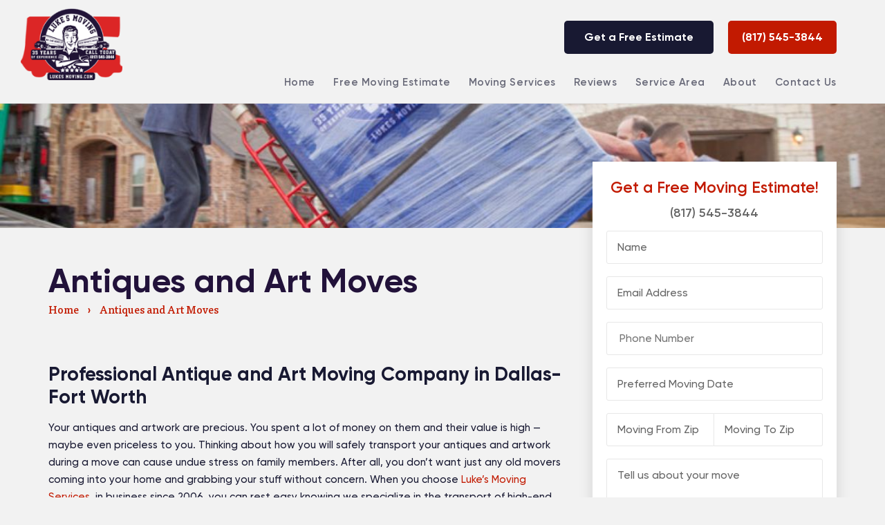

--- FILE ---
content_type: text/html; charset=UTF-8
request_url: https://lukesaplusmoving.com/antiques-and-art-moves/
body_size: 42838
content:
<!DOCTYPE html><html lang="en-US"><head><meta name="google-site-verification" content="NtWYQAFrYp3rod_Hf8pXacXtrrRHb966d5pNA0o6PXY" /><meta charset="UTF-8"><meta name="viewport" content="width=device-width, initial-scale=1"><link rel="profile" href="http://gmpg.org/xfn/11"><link rel="shortcut icon" href="https://lukesaplusmoving.com/wp-content/themes/lukesmoving/img/favicon.ico" type="image/ico" /><link rel="pingback" href="https://lukesaplusmoving.com/xmlrpc.php"><link rel="preload" href="https://lukesaplusmoving.com/wp-content/themes/lukesmoving/img/video-bg.jpg" as="image" priority="high"><meta name='robots' content='index, follow, max-image-preview:large, max-snippet:-1, max-video-preview:-1' /><title>Fort Worth Antiques and Art Movers - Luke&#039;s Moving Services</title><meta name="description" content="Trust Luke&#039;s to move your art and valuable antiques across Hurst, Bedford, the DFW metroplex, or Texas. Contact us today!" /><link rel="canonical" href="https://lukesaplusmoving.com/antiques-and-art-moves/" /><meta property="og:locale" content="en_US" /><meta property="og:type" content="article" /><meta property="og:title" content="Fort Worth Antiques and Art Movers - Luke&#039;s Moving Services" /><meta property="og:description" content="Trust Luke&#039;s to move your art and valuable antiques across Hurst, Bedford, the DFW metroplex, or Texas. Contact us today!" /><meta property="og:url" content="https://lukesaplusmoving.com/antiques-and-art-moves/" /><meta property="og:site_name" content="Luke&#039;s Moving Services" /><meta property="article:publisher" content="https://www.facebook.com/LukesMovingServices/" /><meta property="article:modified_time" content="2023-09-27T07:36:47+00:00" /><meta property="og:image" content="https://lukesaplusmoving.com/wp-content/uploads/2022/08/antique-art-movers-dallas-fort-worth-hurst.jpg" /><meta property="og:image:width" content="1200" /><meta property="og:image:height" content="750" /><meta property="og:image:type" content="image/jpeg" /><meta name="twitter:card" content="summary_large_image" /><meta name="twitter:site" content="@LukesMoving" /><meta name="twitter:label1" content="Est. reading time" /><meta name="twitter:data1" content="3 minutes" /><style media="all">img.wp-smiley,img.emoji{display:inline !important;border:none !important;box-shadow:none !important;height:1em !important;width:1em !important;margin:0 .07em !important;vertical-align:-.1em !important;background:0 0 !important;padding:0 !important}
/*! This file is auto-generated */
.wp-block-button__link{color:#fff;background-color:#32373c;border-radius:9999px;box-shadow:none;text-decoration:none;padding:calc(.667em + 2px) calc(1.333em + 2px);font-size:1.125em}.wp-block-file__button{background:#32373c;color:#fff;text-decoration:none}
body{--wp--preset--color--black:#000;--wp--preset--color--cyan-bluish-gray:#abb8c3;--wp--preset--color--white:#fff;--wp--preset--color--pale-pink:#f78da7;--wp--preset--color--vivid-red:#cf2e2e;--wp--preset--color--luminous-vivid-orange:#ff6900;--wp--preset--color--luminous-vivid-amber:#fcb900;--wp--preset--color--light-green-cyan:#7bdcb5;--wp--preset--color--vivid-green-cyan:#00d084;--wp--preset--color--pale-cyan-blue:#8ed1fc;--wp--preset--color--vivid-cyan-blue:#0693e3;--wp--preset--color--vivid-purple:#9b51e0;--wp--preset--gradient--vivid-cyan-blue-to-vivid-purple:linear-gradient(135deg,rgba(6,147,227,1) 0%,#9b51e0 100%);--wp--preset--gradient--light-green-cyan-to-vivid-green-cyan:linear-gradient(135deg,#7adcb4 0%,#00d082 100%);--wp--preset--gradient--luminous-vivid-amber-to-luminous-vivid-orange:linear-gradient(135deg,rgba(252,185,0,1) 0%,rgba(255,105,0,1) 100%);--wp--preset--gradient--luminous-vivid-orange-to-vivid-red:linear-gradient(135deg,rgba(255,105,0,1) 0%,#cf2e2e 100%);--wp--preset--gradient--very-light-gray-to-cyan-bluish-gray:linear-gradient(135deg,#eee 0%,#a9b8c3 100%);--wp--preset--gradient--cool-to-warm-spectrum:linear-gradient(135deg,#4aeadc 0%,#9778d1 20%,#cf2aba 40%,#ee2c82 60%,#fb6962 80%,#fef84c 100%);--wp--preset--gradient--blush-light-purple:linear-gradient(135deg,#ffceec 0%,#9896f0 100%);--wp--preset--gradient--blush-bordeaux:linear-gradient(135deg,#fecda5 0%,#fe2d2d 50%,#6b003e 100%);--wp--preset--gradient--luminous-dusk:linear-gradient(135deg,#ffcb70 0%,#c751c0 50%,#4158d0 100%);--wp--preset--gradient--pale-ocean:linear-gradient(135deg,#fff5cb 0%,#b6e3d4 50%,#33a7b5 100%);--wp--preset--gradient--electric-grass:linear-gradient(135deg,#caf880 0%,#71ce7e 100%);--wp--preset--gradient--midnight:linear-gradient(135deg,#020381 0%,#2874fc 100%);--wp--preset--font-size--small:13px;--wp--preset--font-size--medium:20px;--wp--preset--font-size--large:36px;--wp--preset--font-size--x-large:42px;--wp--preset--spacing--20:.44rem;--wp--preset--spacing--30:.67rem;--wp--preset--spacing--40:1rem;--wp--preset--spacing--50:1.5rem;--wp--preset--spacing--60:2.25rem;--wp--preset--spacing--70:3.38rem;--wp--preset--spacing--80:5.06rem;--wp--preset--shadow--natural:6px 6px 9px rgba(0,0,0,.2);--wp--preset--shadow--deep:12px 12px 50px rgba(0,0,0,.4);--wp--preset--shadow--sharp:6px 6px 0px rgba(0,0,0,.2);--wp--preset--shadow--outlined:6px 6px 0px -3px rgba(255,255,255,1),6px 6px rgba(0,0,0,1);--wp--preset--shadow--crisp:6px 6px 0px rgba(0,0,0,1)}:where(.is-layout-flex){gap:.5em}:where(.is-layout-grid){gap:.5em}body .is-layout-flow>.alignleft{float:left;margin-inline-start:0;margin-inline-end:2em}body .is-layout-flow>.alignright{float:right;margin-inline-start:2em;margin-inline-end:0}body .is-layout-flow>.aligncenter{margin-left:auto !important;margin-right:auto !important}body .is-layout-constrained>.alignleft{float:left;margin-inline-start:0;margin-inline-end:2em}body .is-layout-constrained>.alignright{float:right;margin-inline-start:2em;margin-inline-end:0}body .is-layout-constrained>.aligncenter{margin-left:auto !important;margin-right:auto !important}body .is-layout-constrained>:where(:not(.alignleft):not(.alignright):not(.alignfull)){max-width:var(--wp--style--global--content-size);margin-left:auto !important;margin-right:auto !important}body .is-layout-constrained>.alignwide{max-width:var(--wp--style--global--wide-size)}body .is-layout-flex{display:flex}body .is-layout-flex{flex-wrap:wrap;align-items:center}body .is-layout-flex>*{margin:0}body .is-layout-grid{display:grid}body .is-layout-grid>*{margin:0}:where(.wp-block-columns.is-layout-flex){gap:2em}:where(.wp-block-columns.is-layout-grid){gap:2em}:where(.wp-block-post-template.is-layout-flex){gap:1.25em}:where(.wp-block-post-template.is-layout-grid){gap:1.25em}.has-black-color{color:var(--wp--preset--color--black) !important}.has-cyan-bluish-gray-color{color:var(--wp--preset--color--cyan-bluish-gray) !important}.has-white-color{color:var(--wp--preset--color--white) !important}.has-pale-pink-color{color:var(--wp--preset--color--pale-pink) !important}.has-vivid-red-color{color:var(--wp--preset--color--vivid-red) !important}.has-luminous-vivid-orange-color{color:var(--wp--preset--color--luminous-vivid-orange) !important}.has-luminous-vivid-amber-color{color:var(--wp--preset--color--luminous-vivid-amber) !important}.has-light-green-cyan-color{color:var(--wp--preset--color--light-green-cyan) !important}.has-vivid-green-cyan-color{color:var(--wp--preset--color--vivid-green-cyan) !important}.has-pale-cyan-blue-color{color:var(--wp--preset--color--pale-cyan-blue) !important}.has-vivid-cyan-blue-color{color:var(--wp--preset--color--vivid-cyan-blue) !important}.has-vivid-purple-color{color:var(--wp--preset--color--vivid-purple) !important}.has-black-background-color{background-color:var(--wp--preset--color--black) !important}.has-cyan-bluish-gray-background-color{background-color:var(--wp--preset--color--cyan-bluish-gray) !important}.has-white-background-color{background-color:var(--wp--preset--color--white) !important}.has-pale-pink-background-color{background-color:var(--wp--preset--color--pale-pink) !important}.has-vivid-red-background-color{background-color:var(--wp--preset--color--vivid-red) !important}.has-luminous-vivid-orange-background-color{background-color:var(--wp--preset--color--luminous-vivid-orange) !important}.has-luminous-vivid-amber-background-color{background-color:var(--wp--preset--color--luminous-vivid-amber) !important}.has-light-green-cyan-background-color{background-color:var(--wp--preset--color--light-green-cyan) !important}.has-vivid-green-cyan-background-color{background-color:var(--wp--preset--color--vivid-green-cyan) !important}.has-pale-cyan-blue-background-color{background-color:var(--wp--preset--color--pale-cyan-blue) !important}.has-vivid-cyan-blue-background-color{background-color:var(--wp--preset--color--vivid-cyan-blue) !important}.has-vivid-purple-background-color{background-color:var(--wp--preset--color--vivid-purple) !important}.has-black-border-color{border-color:var(--wp--preset--color--black) !important}.has-cyan-bluish-gray-border-color{border-color:var(--wp--preset--color--cyan-bluish-gray) !important}.has-white-border-color{border-color:var(--wp--preset--color--white) !important}.has-pale-pink-border-color{border-color:var(--wp--preset--color--pale-pink) !important}.has-vivid-red-border-color{border-color:var(--wp--preset--color--vivid-red) !important}.has-luminous-vivid-orange-border-color{border-color:var(--wp--preset--color--luminous-vivid-orange) !important}.has-luminous-vivid-amber-border-color{border-color:var(--wp--preset--color--luminous-vivid-amber) !important}.has-light-green-cyan-border-color{border-color:var(--wp--preset--color--light-green-cyan) !important}.has-vivid-green-cyan-border-color{border-color:var(--wp--preset--color--vivid-green-cyan) !important}.has-pale-cyan-blue-border-color{border-color:var(--wp--preset--color--pale-cyan-blue) !important}.has-vivid-cyan-blue-border-color{border-color:var(--wp--preset--color--vivid-cyan-blue) !important}.has-vivid-purple-border-color{border-color:var(--wp--preset--color--vivid-purple) !important}.has-vivid-cyan-blue-to-vivid-purple-gradient-background{background:var(--wp--preset--gradient--vivid-cyan-blue-to-vivid-purple) !important}.has-light-green-cyan-to-vivid-green-cyan-gradient-background{background:var(--wp--preset--gradient--light-green-cyan-to-vivid-green-cyan) !important}.has-luminous-vivid-amber-to-luminous-vivid-orange-gradient-background{background:var(--wp--preset--gradient--luminous-vivid-amber-to-luminous-vivid-orange) !important}.has-luminous-vivid-orange-to-vivid-red-gradient-background{background:var(--wp--preset--gradient--luminous-vivid-orange-to-vivid-red) !important}.has-very-light-gray-to-cyan-bluish-gray-gradient-background{background:var(--wp--preset--gradient--very-light-gray-to-cyan-bluish-gray) !important}.has-cool-to-warm-spectrum-gradient-background{background:var(--wp--preset--gradient--cool-to-warm-spectrum) !important}.has-blush-light-purple-gradient-background{background:var(--wp--preset--gradient--blush-light-purple) !important}.has-blush-bordeaux-gradient-background{background:var(--wp--preset--gradient--blush-bordeaux) !important}.has-luminous-dusk-gradient-background{background:var(--wp--preset--gradient--luminous-dusk) !important}.has-pale-ocean-gradient-background{background:var(--wp--preset--gradient--pale-ocean) !important}.has-electric-grass-gradient-background{background:var(--wp--preset--gradient--electric-grass) !important}.has-midnight-gradient-background{background:var(--wp--preset--gradient--midnight) !important}.has-small-font-size{font-size:var(--wp--preset--font-size--small) !important}.has-medium-font-size{font-size:var(--wp--preset--font-size--medium) !important}.has-large-font-size{font-size:var(--wp--preset--font-size--large) !important}.has-x-large-font-size{font-size:var(--wp--preset--font-size--x-large) !important}.wp-block-navigation a:where(:not(.wp-element-button)){color:inherit}:where(.wp-block-post-template.is-layout-flex){gap:1.25em}:where(.wp-block-post-template.is-layout-grid){gap:1.25em}:where(.wp-block-columns.is-layout-flex){gap:2em}:where(.wp-block-columns.is-layout-grid){gap:2em}.wp-block-pullquote{font-size:1.5em;line-height:1.6}
.wpcf7 .screen-reader-response{position:absolute;overflow:hidden;clip:rect(1px,1px,1px,1px);clip-path:inset(50%);height:1px;width:1px;margin:-1px;padding:0;border:0;word-wrap:normal !important}.wpcf7 form .wpcf7-response-output{margin:2em .5em 1em;padding:.2em 1em;border:2px solid #00a0d2}.wpcf7 form.init .wpcf7-response-output,.wpcf7 form.resetting .wpcf7-response-output,.wpcf7 form.submitting .wpcf7-response-output{display:none}.wpcf7 form.sent .wpcf7-response-output{border-color:#46b450}.wpcf7 form.failed .wpcf7-response-output,.wpcf7 form.aborted .wpcf7-response-output{border-color:#dc3232}.wpcf7 form.spam .wpcf7-response-output{border-color:#f56e28}.wpcf7 form.invalid .wpcf7-response-output,.wpcf7 form.unaccepted .wpcf7-response-output,.wpcf7 form.payment-required .wpcf7-response-output{border-color:#ffb900}.wpcf7-form-control-wrap{position:relative}.wpcf7-not-valid-tip{color:#dc3232;font-size:1em;font-weight:400;display:block}.use-floating-validation-tip .wpcf7-not-valid-tip{position:relative;top:-2ex;left:1em;z-index:100;border:1px solid #dc3232;background:#fff;padding:.2em .8em;width:24em}.wpcf7-list-item{display:inline-block;margin:0 0 0 1em}.wpcf7-list-item-label:before,.wpcf7-list-item-label:after{content:" "}.wpcf7-spinner{visibility:hidden;display:inline-block;background-color:#23282d;opacity:.75;width:24px;height:24px;border:none;border-radius:100%;padding:0;margin:0 24px;position:relative}form.submitting .wpcf7-spinner{visibility:visible}.wpcf7-spinner:before{content:'';position:absolute;background-color:#fbfbfc;top:4px;left:4px;width:6px;height:6px;border:none;border-radius:100%;transform-origin:8px 8px;animation-name:spin;animation-duration:1s;animation-timing-function:linear;animation-iteration-count:infinite}@media (prefers-reduced-motion:reduce){.wpcf7-spinner:before{animation-name:blink;animation-duration:2s}}@keyframes spin{from{transform:rotate(0deg)}to{transform:rotate(360deg)}}@keyframes blink{from{opacity:0}50%{opacity:1}to{opacity:0}}.wpcf7 [inert]{opacity:.5}.wpcf7 input[type=file]{cursor:pointer}.wpcf7 input[type=file]:disabled{cursor:default}.wpcf7 .wpcf7-submit:disabled{cursor:not-allowed}.wpcf7 input[type=url],.wpcf7 input[type=email],.wpcf7 input[type=tel]{direction:ltr}.wpcf7-reflection>output{display:list-item;list-style:none}.wpcf7-reflection>output[hidden]{display:none}
.wpa-test-msg{background:#d1ecf1 !important;border:1px solid #bee5eb !important;border-radius:5px !important;color:#0c5460 !important;font-size:14px !important;padding:.75rem 1.25rem !important;font-family:Arial !important;margin-top:5px !important}span.wpa-button{display:inline-block !important;padding-top:5px !important;color:#fff !important;background-color:#6c757d !important;border-color:#6c757d !important;padding:5px 10px !important;border-radius:5px !important;margin-top:5px !important;cursor:pointer !important}#altEmail_container,.altEmail_container{position:absolute !important;overflow:hidden !important;display:inline !important;height:1px !important;width:1px !important;z-index:-1000 !important}
.rplg{box-sizing:border-box!important;font-size:16px!important;line-height:normal}.rplg *,.rplg :after,.rplg :before{box-sizing:inherit!important}.rplg a,.rplg button,.rplg div,.rplg p,.rplg span{margin:0;padding:0;border:0!important;font-size:100%!important;font:inherit!important;vertical-align:baseline!important}.rplg a{box-shadow:none!important;text-align:left}.rplg ol,.rplg ul{list-style:none!important}.rplg img{max-width:100%!important;height:auto!important}.rplg .rplg-hr{margin:10px 0!important;border-top:1px solid #ddd!important;border-bottom:1px solid #fff!important}.rplg .rplg-hr2{margin:15px 0!important;border-top:1px solid #ddd!important;border-bottom:1px solid #fff!important}.rplg .rplg-hr-fancy{border:0!important;height:1px!important;margin:20px 0!important;background:radial-gradient(ellipse at center,rgba(0,0,0,.1) 0,rgba(0,0,0,0) 75%)!important}.rplg .rplg-hide,.rplg .rplg-more{display:none!important}.rplg .rplg-more-toggle{color:#136aaf!important;cursor:pointer!important;text-decoration:underline!important}.rplg .rplg-url{display:block;margin:10px 0!important;color:#2c7cff!important;text-align:center!important;box-shadow:none!important;outline:0!important}.rplg .rplg-trim{white-space:nowrap!important;overflow:hidden!important;text-overflow:ellipsis!important}.rplg .rplg-star{padding:0 4px 0 0!important;line-height:22px!important}.rplg .rplg-stars{display:inline-block!important}.rplg .rplg-stars svg{display:inline-block!important;width:18px!important;height:18px!important;margin:0 4px 0 0!important;vertical-align:middle!important}.rplg .rplg-row{-webkit-box-align:center!important;-webkit-align-items:center!important;-ms-flex-align:center!important;align-items:center!important;display:-webkit-box!important;display:-webkit-flex!important;display:-ms-flexbox!important;display:flex!important}.rplg .rplg-row.rplg-row-start{-webkit-box-align:start!important;-webkit-align-items:start!important;-ms-flex-align:start!important;align-items:start!important}.rplg-row .rplg-row-left{position:relative!important;-webkit-flex-basis:auto!important;-ms-flex-preferred-size:auto!important;flex-basis:auto!important;-webkit-flex-shrink:0!important;-ms-flex-negative:0!important;flex-shrink:0!important}.rplg-row .rplg-row-right{-webkit-box-flex:1!important;-webkit-flex-grow:1!important;-ms-flex-positive:1!important;flex-grow:1!important;overflow:hidden!important;text-align:left!important;line-height:24px!important}.rplg-links a,.rplg-links a:focus{display:inline-block;font-size:14px!important;margin:0 10px 0 0!important;box-shadow:none!important;text-decoration:none!important}.rplg .rplg-stars[data-info*=yelp] svg{padding:3px;border-radius:3px}.rplg .rplg-stars[data-info*="5,yelp"] svg{background:#fb433c}.rplg .rplg-stars[data-info*="4,yelp"] svg{background:#ff643d}.rplg .rplg-stars[data-info*="4.5,yelp"] svg:nth-child(5){background:linear-gradient(90deg,#ff643d 50%,#bbbac0 50%)}.rplg .rplg-stars[data-info*="3,yelp"] svg,.rplg .rplg-stars[data-info*="3.5,yelp"] svg{background:#ff8742}.rplg .rplg-stars[data-info*="3.5,yelp"] svg:nth-child(5){background:#bbbac0}.rplg .rplg-stars[data-info*="3.5,yelp"] svg:nth-child(4){background:linear-gradient(90deg,#ff8742 50%,#bbbac0 50%)}.rplg .rplg-stars[data-info*="1,yelp"] svg,.rplg .rplg-stars[data-info*="1.5,yelp"] svg,.rplg .rplg-stars[data-info*="2,yelp"] svg,.rplg .rplg-stars[data-info*="2.5,yelp"] svg,.rplg .rplg-stars[data-info*="3,yelp"] svg:nth-child(4),.rplg .rplg-stars[data-info*="3,yelp"] svg:nth-child(5),.rplg .rplg-stars[data-info*="4,yelp"] svg:nth-child(5){background:#bbbac0}.rplg .rplg-stars[data-info*="2,yelp"] svg:first-child,.rplg .rplg-stars[data-info*="2,yelp"] svg:nth-child(2),.rplg .rplg-stars[data-info*="2.5,yelp"] svg:first-child,.rplg .rplg-stars[data-info*="2.5,yelp"] svg:nth-child(2){background:#ffad48}.rplg .rplg-stars[data-info*="2.5,yelp"] svg:nth-child(3){background:linear-gradient(90deg,#ffad48 50%,#bbbac0 50%)}.rplg .rplg-stars[data-info*="1,yelp"] svg:first-child,.rplg .rplg-stars[data-info*="1.5,yelp"] svg:first-child{background:#ffcc4b}.rplg .rplg-stars[data-info*="1.5,yelp"] svg:nth-child(2){background:linear-gradient(90deg,#ffcc4b 50%,#bbbac0 50%)}.rplg .rplg-box{position:relative!important;margin:2px!important;color:#777!important;border:1px solid #ededed!important;background-color:#fafafa!important;border-radius:4px!important}.rplg .rplg-box-tiny{position:relative!important;margin:2px!important;color:#777!important}.rplg-box .rplg-box-content{position:static!important;height:100px!important;overflow-y:auto!important;font-size:14px!important;text-align:left!important;padding:0 2px 0 0!important}.rplg-box .rplg-box-content::-webkit-scrollbar{width:4px!important}.rplg-box .rplg-box-content::-webkit-scrollbar-track{-webkit-box-shadow:inset 0 0 6px rgba(0,0,0,.3)!important;-webkit-border-radius:4px!important;border-radius:4px!important}.rplg-box .rplg-box-content::-webkit-scrollbar-thumb{-webkit-border-radius:10px!important;border-radius:10px!important;background:#ccc!important;-webkit-box-shadow:inset 0 0 6px rgba(0,0,0,.5)!important}.rplg-box .rplg-box-content::-webkit-scrollbar-thumb:window-inactive{background:#ccc!important}.rplg .rplg-review-avatar{display:block!important;width:56px!important;height:56px!important;font-style:italic!important;padding:0!important;margin:0 10px 0 0!important;border-radius:50%!important;vertical-align:middle!important;box-shadow:0 0 2px rgba(0,0,0,.12),0 2px 4px rgba(0,0,0,.24)!important}.rplg .rplg-review-name{display:block!important;font-size:100%!important;font-weight:700!important;color:#154fc1!important;text-decoration:none!important;box-shadow:none!important}.rplg .rplg-review-text{color:#333!important;line-height:24px!important;font-size:14px!important}.rplg .rplg-review-time{display:block!important;color:#555!important;font-size:13px!important;text-shadow:1px 1px 0 #fff!important}.rplg .rplg-dark .rplg-review-time{text-shadow:none!important}.rplg .rplg-review-badge{top:12px!important;right:12px!important;position:absolute!important;background-color:inherit!important}.rplg .rplg-social-logo svg{width:20px!important;height:20px!important;background:0 0!important;border-radius:50%!important}.rplg .rplg-social-logo.rplg-facebook-logo svg{width:20px!important;height:20px!important;padding:2px!important;background-color:#3c5b9b!important}.rplg-slider{position:relative}.rplg-slider .rplg-slider-next,.rplg-slider .rplg-slider-prev{position:absolute!important;top:50%!important;width:30px;height:30px;background:#eee;border-radius:50%;margin-top:-22px!important;z-index:10!important;cursor:pointer!important;-webkit-user-select:none!important;-moz-user-select:none!important;-ms-user-select:none!important;user-select:none!important}.rplg-slider .rplg-slider-prev{left:-35px!important}.rplg-slider .rplg-slider-next{right:-35px!important}.rplg-slider .rplg-slider-next span,.rplg-slider .rplg-slider-prev span{position:absolute!important;top:48%!important;left:40%!important;color:#777!important;direction:ltr!important;font:normal 300 28px/0 Muli,Helvetica,Arial,Verdana,sans-serif!important}.rplg-slider .rplg-slider-review{margin:20px 0 40px!important}.rplg-slider .rplg-box:before{position:absolute!important;bottom:-8px!important;left:35px!important;display:block!important;width:14px!important;height:14px!important;border:1px solid #ededed!important;border-top:none!important;border-left:none!important;background-color:#fafafa!important;content:""!important;-webkit-transform:rotate(45deg)!important;-ms-transform:rotate(45deg)!important;transform:rotate(45deg)!important}.rplg-slider .rplg-box .rplg-box-content{height:150px!important;margin:20px 20px 20px 40px!important;background-color:inherit!important}.rplg-slider .rplg-box .rplg-box-content:before{bottom:47px!important;box-sizing:border-box!important;color:#bbb!important;content:'\201C'!important;display:block!important;height:96px!important;left:50px!important;position:absolute!important;right:515.391px!important;text-size-adjust:100%!important;top:20px!important;width:24.6094px!important;column-rule-color:#bbb!important;perspective-origin:12.2969px 48px!important;transform-origin:12.2969px 48px!important;border:0 none #bbb!important;font:normal normal normal normal 60px/96px Georgia,serif!important;margin:-25px 0 0 -40px!important;outline:#bbb none 0!important}.rplg-slider .rplg-stars{display:inline-block!important;margin-right:4px!important}.rplg-slider .rplg-row{margin:0!important;padding:20px!important}.rplg-grid .rplg-grid-row{display:-webkit-flex!important;display:-ms-flexbox!important;display:flex!important;-webkit-flex-flow:row wrap!important;-ms-flex-flow:row wrap!important;flex-flow:row wrap!important;margin:0 auto!important;-webkit-align-items:stretch!important;-ms-flex-align:stretch!important;align-items:stretch!important}.rplg-grid .rplg-col{box-sizing:border-box!important}.rplg-grid .rplg-col-6{margin:0 4px 8px 4px!important;width:calc(50% - 8px)!important}@media (min-width:840px){.rplg-grid .rplg-col-12{margin:0 6px 12px 6px!important;width:calc(100% - 12px)!important}.rplg-grid .rplg-col-4{margin:0 6px 12px 6px!important;width:calc(25% - 12px)!important}.rplg-grid .rplg-col-3{margin:0 6px 12px 6px!important;width:calc(33.3333333333% - 12px)!important}.rplg-grid .rplg-col-2{margin:0 6px 12px 6px!important;width:calc(50% - 12px)!important}}@media (max-width:839px) and (min-width:480px){.rplg-grid .rplg-col-12{margin:0 4px 8px 4px!important;width:calc(100% - 12px)!important}.rplg-grid .rplg-col-2,.rplg-grid .rplg-col-3,.rplg-grid .rplg-col-4{margin:0 4px 8px 4px!important;width:calc(50% - 8px)!important}}@media (max-width:479px){.rplg-grid .rplg-col-12{margin:0 4px 8px 4px!important;width:calc(100% - 12px)!important}.rplg-grid .rplg-col-2,.rplg-grid .rplg-col-3,.rplg-grid .rplg-col-4,.rplg-grid .rplg-col-6{margin:0 4px 8px 4px!important;width:calc(100% - 8px)!important}}.rplg-grid .rplg-box{padding:20px!important}.rplg-grid .rplg-biz-name{padding-right:10px!important}.rplg-grid .rplg-review-name{line-height:18px!important;padding-right:10px!important}.rplg-grid .rplg-stars{white-space:nowrap!important}.rplg-grid .rplg-review-time{margin:2px 0 0!important;line-height:18px!important}.rplg-grid .rplg-box-content{margin:10px 0 0!important}.rplg .rplg-biz-name{color:#333!important;font-size:15px!important;font-weight:600!important}.rplg .rplg-biz-name a{text-decoration:none!important}.rplg .rplg-biz-rating.rplg-trim{overflow:visible!important}.rplg .rplg-biz-rating .rplg-biz-score{display:inline-block!important;color:#0caa41!important;font-size:18px!important;font-weight:600!important;margin:0 8px 0 0!important;vertical-align:middle!important}.rplg .rplg-biz-rating.rplg-biz-google .rplg-biz-score{color:#fb8e28!important}.rplg .rplg-biz-rating.rplg-biz-facebook .rplg-biz-score{color:#3c5b9b!important}.rplg .rplg-biz-rating.rplg-biz-yelp .rplg-biz-score{color:#d32323!important}.rplg .rplg-biz-based{display:block!important;color:#777!important;font-size:14px!important;text-align:left!important;text-shadow:1px 1px 0 #fff!important}.rplg .rplg-dark .rplg-biz-based{color:#ccc!important;text-shadow:none!important}.rplg .rplg-biz-based .rplg-social-logo svg{display:inline-block!important;margin:0 4px!important;vertical-align:middle!important}.rplg .rplg-biz-based .rplg-biz-based-text{vertical-align:middle!important}.rplg-badge-cnt{display:inline-flex;gap:16px!important;flex-wrap:wrap!important}.rplg-badge-cnt.rplg-badge-center{text-align:center!important}.rplg .rplg-badge-fixed{position:fixed!important;right:30px!important;bottom:30px!important;max-width:none!important;z-index:2147482999!important;flex-flow:column!important}.rplg .rplg-badge_left-fixed{position:fixed!important;left:30px!important;bottom:30px!important;max-width:none!important;z-index:2147482999!important;flex-flow:column!important}.rplg .rplg-badge{display:inline-block;margin:0 10px 10px 0!important;border-left:6px solid #0caa41!important;box-shadow:2px 3px 10px rgba(0,0,0,.12)!important}.rplg-badge-fixed .rplg-badge,.rplg-badge_left-fixed .rplg-badge{display:block}.rplg-badge[data-provider=google]{border-left-color:#fb8e28!important}.rplg-badge[data-provider=facebook]{border-left-color:#3c5b9b!important}.rplg-badge[data-provider=yelp]{border-left-color:#d32323!important}.rplg-badge.rplg-badge-block{display:block}.rplg-badge.rplg-badge-clickable{cursor:pointer!important}.rplg-badge.rplg-badge-clickable:hover .rplg-badge-btn{background-color:#f9f9f9!important}.rplg-badge .rplg-badge-btn{width:270px!important;position:relative!important;padding:10px 24px 10px 10px!important;background:#fff!important;transition:all .2s ease-in-out!important}.rplg-badge.rplg-badge-block .rplg-badge-btn{width:auto!important}.rplg-badge .rplg-badge-menu{position:absolute!important;top:0!important;right:0!important;margin:0!important;padding:8px!important;cursor:pointer!important;border:none!important;background-color:transparent!important;box-shadow:none!important;outline:0!important}.rplg-badge .rplg-badge-menu svg{width:20px!important;height:20px!important}.rplg-badge .rplg-badge-menu svg circle{fill:#999!important;transition:all .2s ease-in-out!important}.rplg-badge .rplg-badge-menu:hover svg circle{fill:#555!important}.rplg-badge .rplg-badge-actions{position:absolute!important;right:5px!important;top:33px!important;background:none repeat scroll 0 0 #fff!important;border:1px solid #ccc!important;border-radius:3px!important;-webkit-border-radius:3px!important;-moz-border-radius:3px!important;list-style-type:none!important;margin:3px 0 0 0!important;padding:0!important;z-index:999999!important;text-align:left!important;box-shadow:0 1px 6px rgba(0,0,0,.15)!important;-webkit-box-shadow:0 1px 6px rgba(0,0,0,.15)!important;-moz-box-shadow:0 1px 6px rgba(0,0,0,.15)!important}.rplg-badge .rplg-badge-actions .rplg-links a{display:block!important;margin:0!important;padding:1px 5px!important}.rplg-badge .rplg-badge-actions .rplg-links a:hover{background:#ccc!important}.rplg-badge .rplg-row{margin:0!important;padding:0!important}.rplg-badge .rplg-badge-logo{margin:0 10px 0 0!important}.rplg-badge .rplg-badge-logo .rplg-review-avatar{display:inline-block!important;width:50px!important;height:50px!important;margin-right:0!important;border-radius:50%!important;box-shadow:none!important}.rplg-badge .rplg-badge-logo>svg{width:50px!important;height:50px!important;vertical-align:middle!important}.rplg-badge[data-provider=facebook] .rplg-badge-logo>svg{padding:4px!important;border-radius:50%!important;background-color:#3c5b9b!important}@media(max-width:768px){.rplg .rplg-flash.rplg-flash-hide,.rplg-badge-cnt.rplg-badge-fixed.rplg-badge-hide,.rplg-badge-cnt.rplg-badge_left-fixed.rplg-badge-hide{display:none!important}}.rplg .rplg-badge .rplg-social-logo svg{width:16px!important;height:16px!important}.rplg .rplg-badge .rplg-social-logo.rplg-facebook-logo svg{width:12px!important;height:12px!important}.rplg-badge .rplg-social-logo{position:absolute!important;right:6px!important}.rplg-badge .rplg-social-logo.rplg-google-logo{top:6px!important}.rplg-badge .rplg-social-logo.rplg-facebook-logo{top:27px!important}.rplg-badge .rplg-social-logo.rplg-yelp-logo{top:50px!important}.rplg .rplg-badge2{display:inline-block;position:relative!important;text-align:left!important;border-radius:2px!important;font-family:Helvetica Neue,Helvetica,Arial,sans-serif!important;box-shadow:0 2px 5px 0 rgba(0,0,0,.26)!important}.rplg-badge-fixed .rplg-badge2,.rplg-badge_left-fixed .rplg-badge2{display:none}.rplg-badge2.rplg-badge-block{display:block}.rplg-badge2 .rplg-badge2-border{width:100%!important;height:6px!important;background:#4fce6a!important;border-radius:2px 2px 0 0!important}.rplg-badge2 .rplg-badge2-btn{display:flex!important;align-items:center!important;position:relative!important;padding:10px!important;z-index:999!important;color:#333!important;background:#fff!important;border-radius:0 0 2px 2px!important;transition:all .2s ease-in-out!important}.rplg-badge2 .rplg-badge2-btn.rplg-badge2-clickable{cursor:pointer!important}.rplg-badge2 .rplg-badge2-btn.rplg-badge2-clickable:hover{background:#f3f3f5!important}.rplg-badge2 .rplg-badge2-btn img{display:inline-block!important;width:44px!important;height:44px!important;max-width:none!important;margin:0!important;box-shadow:none!important}.rplg-badge2 .rplg-badge2-close{display:none;position:absolute!important;top:-12px!important;right:-18px!important;width:16px!important;height:16px!important;line-height:16px!important;text-align:center!important;cursor:pointer!important;text-decoration:none!important;color:#555!important;font-size:18px!important;font-family:Arial,sans-serif!important;border-radius:50%!important;background-color:rgba(255,255,255,.5)!important}.rplg-badge-cnt:hover .rplg-badge2-close{display:block}.rplg-badge2 .rplg-badge2-close:hover{color:#333!important;background-color:rgba(255,255,255,.7)!important}.rplg-badge2 svg{display:inline-block;width:auto;height:auto;vertical-align:middle!important}.rplg-badge2 .rplg-badge2-btn .rplg-badge-logo>svg{width:44px!important;height:44px!important}.rplg-badge2[data-provider=facebook] .rplg-badge-logo>svg{padding:4px!important;border-radius:50%!important;background-color:#3c5b9b!important}.rplg-badge2 .rplg-badge2-score{display:inline-block;font-size:14px!important;line-height:20px!important;margin:0 0 0 8px!important;vertical-align:middle!important}.rplg .rplg-badge2 .rplg-biz-rating>div{font-size:20px!important;font-weight:400!important}.rplg .rplg-form{position:fixed!important;bottom:0!important;right:0!important;height:100%!important;width:368px!important;z-index:2147483000!important}.rplg .rplg-form.rplg-form-left{left:0!important}@media(max-width:460px){.rplg .rplg-form{width:100%!important}}.rplg-form .rplg-form-head{position:absolute!important;top:0!important;right:0!important;width:100%!important;height:80px!important;background:#fff!important;padding:10px 16px!important;overflow:hidden!important;box-shadow:0 1px 2px 0 rgba(0,0,0,.12)!important;z-index:2147483002!important;box-sizing:border-box!important}.rplg-form .rplg-form-head-inner{z-index:2147483000!important;position:absolute!important;left:20px!important;top:15px!important;width:100%!important;height:100%!important;padding:0 40px 0 0!important}.rplg-form .rplg-head-info .rplg-review-name{color:#000!important}.rplg-form .rplg-form-close{position:relative;padding:0!important;cursor:pointer!important;outline:0!important;border:0!important;background:0 0!important;min-height:0!important;width:auto!important;float:right!important;font-size:32px!important;font-weight:500!important;line-height:.6!important;color:#999!important;z-index:2147483002!important;-webkit-appearance:none!important}.rplg-form .rplg-form-close:hover{color:#555!important}.rplg-form .rplg-form-body{position:absolute!important;top:0!important;right:0!important;bottom:0!important;width:100%!important;background:rgba(250,250,251,.98)!important;border-left:1px solid #dadee2!important;box-shadow:0 0 4px 1px rgba(0,0,0,.08)!important;z-index:2147483000!important}.rplg-form .rplg-form-content{position:absolute!important;top:0!important;right:0!important;bottom:0!important;width:100%!important;overflow-y:auto!important;z-index:2147483001!important;-webkit-transform:translateZ(0)!important}.rplg-form .rplg-form-content{top:80px!important;bottom:48px!important}.rplg-form .rplg-form-content-inner{position:relative!important;min-height:100%!important;margin:0 auto!important;padding:15px 0 15px 20px!important}.rplg-form .rplg-list-review{position:relative!important}.rplg-form .rplg-links{text-align:center!important}.rplg-form .rplg-links a{padding:2px 8px!important;background-color:#eee!important;border:1px solid #dedede!important;text-shadow:1px 1px 0 #f5f5f5!important;transition:all .2s ease-in-out!important}.rplg-form .rplg-links a:hover{background-color:#dfdfdf!important}.rplg-form .rplg-form-footer{position:absolute!important;bottom:0!important;right:0!important;width:100%!important;height:48px!important;text-align:center!important;z-index:2147483002!important;background:#fff!important;box-shadow:0 -1px 2px 0 rgba(0,0,0,.06)!important;-moz-text-align-last:center!important;text-align-last:center!important}.rplg-form .rplg-form-footer img{padding:16px!important}.rplg-form .rplg-powered{color:#999!important;margin:12px 0 0!important;font-size:14px!important}.rplg-form .rplg-facebook-powered span{color:#4080ff!important;font-weight:700!important;font-size:15px!important}.rplg-form .rplg-yelp-logo{margin:6px 0 0!important}.rplg-form .rplg-yelp-logo img{float:none!important;width:60px!important;padding:0!important;vertical-align:bottom!important}.rplg-form .rplg-review-avatar{width:50px!important;height:50px!important;box-shadow:none!important}.rplg-form .rplg-review-name{font-size:14px!important}.rplg-form .rplg-form-review{margin-bottom:15px!important}.rplg .rplg-form[data-btn="1"] .rplg-form-head{height:110px!important}.rplg .rplg-form[data-btn="1"] .rplg-form-content{top:110px!important}.rplg-list2 .rplg-social-ratings .rplg-row{margin:0 0 10px!important}.rplg-list2 .rplg-social-ratings .rplg-row:last-child{margin:0!important}.rplg-list2 .rplg-social-ratings .rplg-social-logo{display:block!important;width:56px!important}.rplg-list2 .rplg-social-logo svg{margin:0 auto!important}.rplg-list2 .rplg-social-rating{font-size:1.1em!important;margin:0 6px 0 0!important}.rplg-list2 .rplg-google-rating{color:#fb8e28!important}.rplg-list2 .rplg-facebook-rating{color:#4080ff!important}.rplg-list2 .rplg-yelp-rating{color:#d32323!important}.rplg-list2 .rplg-box-content{height:auto!important;margin:10px 0 0!important}.rplg-list2 .rplg-box{padding:20px!important;margin-bottom:15px!important}.rplg-list2 .rplg-row:last-child{margin-bottom:0!important}.rplg-list2 .rplg-stars{display:inline-block!important;margin-right:4px!important}.rplg-list2 .rplg-review-text{vertical-align:middle!important}.rplg-list .rplg-list-header{margin:0 0 15px 0!important}.rplg-list .rplg-list-header:last-child{margin:0!important}.rplg-list .rplg-list-reviews{position:relative!important;min-height:100%!important;margin:0 auto!important}.rplg-list .rplg-list-review{margin:0 0 15px!important}.rplg-list .rplg-list-review:last-child{margin:0!important}.rplg-list .rplg-review-avatar{width:50px!important;height:50px!important;min-height:50px!important;max-height:50px!important}.rplg-list .rplg-review-name{color:#427fed!important;font-size:100%!important;font-weight:700!important;padding-right:6px!important;text-decoration:none!important;box-shadow:none!important}.rplg-list .rplg-review-time{font-size:13px!important;line-height:unset!important}.rplg-list .rplg-facebook-powered,.rplg-list .rplg-google-powered,.rplg-list .rplg-review-count{margin:6px 0 0!important;color:#999!important}.rplg-list .rplg-facebook-powered span{color:#4080ff!important;font-weight:700!important;font-size:15px!important}.rplg-list .rplg-review-text{color:#222!important;font-size:13px!important;line-height:18px!important;max-width:100%!important;overflow:hidden!important;white-space:pre-line!important}.rplg-list .rplg-review-badge{top:auto!important;bottom:-1px!important;right:9px!important;background-color:#f5f5f5!important;border-radius:50%!important}.rplg-list .rplg-social-logo svg{display:block}.rplg .rplg-dark .rplg-box{background-color:#333!important}.rplg .rplg-dark.rplg-slider .rplg-box:before{background-color:#333!important}.rplg .rplg-dark .rplg-biz-name a{color:#eee!important}.rplg .rplg-dark .rplg-links a{color:#fff!important}.rplg .rplg-dark .rplg-review-name{color:#eee!important}.rplg .rplg-dark .rplg-review-text{color:#fff!important}.rplg .rplg-dark .rplg-review-time{color:#ccc!important}.rplg .rplg-dark .rplg-powered{color:#999!important}.rplg .rplg-rating img,.rplg .rplg-review img{display:inline-block!important}.rplg .rplg-rating-info,.rplg .rplg-rating-name{vertical-align:middle!important}.rplg .rplg-rating-name{margin-right:6px!important}.rplg .rplg-rating-info{margin-left:4px!important}.rplg .rplg-flash-wrap{display:block!important;position:fixed!important;left:0!important;top:100%!important;width:auto!important;font-size:16px!important;z-index:999999999999!important}.rplg .rplg-flash-wrap.rplg-flash-right{left:auto!important;right:0!important}.rplg .rplg-flash-content{opacity:0!important;padding:18px!important;-webkit-transform:translate(0,0)!important;-ms-transform:translate(0,0)!important;transform:translate(0,0)!important;-webkit-transition:opacity .3s ease,-webkit-transform .3s ease!important;transition:opacity .3s ease,-webkit-transform .3s ease!important;transition:transform .3s ease,opacity .3s ease!important;transition:transform .3s ease,opacity .3s ease,-webkit-transform .3s ease!important}.rplg .rplg-flash-content.rplg-flash-visible{opacity:1!important;-webkit-transform:translate(0,-100%)!important;-ms-transform:translate(0,-100%)!important;transform:translate(0,-100%)!important;text-align:left!important}.rplg .rplg-flash-content.rplg-flash-visible.rplg-flash-gout{opacity:.5!important;-webkit-transition:opacity .15s ease!important;transition:opacity .15s ease!important;transition:opacity .15s ease!important;transition:opacity .15s ease!important}.rplg .rplg-flash-card{position:relative!important;display:-webkit-box!important;display:-webkit-flex!important;display:-ms-flexbox!important;display:flex!important;height:400px!important;max-height:82px!important;max-width:100%!important;color:#8d8d8d!important;font-size:12px!important;-webkit-box-orient:vertical!important;-webkit-box-direction:normal!important;-webkit-flex-direction:column!important;-ms-flex-direction:column!important;flex-direction:column!important;-webkit-box-pack:center!important;-webkit-justify-content:center!important;-ms-flex-pack:center!important;justify-content:center!important;-webkit-box-align:start!important;-webkit-align-items:flex-start!important;-ms-flex-align:start!important;align-items:flex-start!important;border-radius:20px!important;background-color:#fff!important;box-shadow:0 1px 5px 0 rgb(0 0 0/20%),0 3px 1px -2px rgb(0 0 0/12%),0 2px 2px 0 rgb(0 0 0/14%)!important;-webkit-transition:max-height .3s ease,opacity .3s ease,-webkit-transform .3s ease!important;transition:max-height .3s ease,opacity .3s ease,-webkit-transform .3s ease!important;transition:max-height .3s ease,opacity .3s ease,transform .3s ease!important;transition:max-height .3s ease,opacity .3s ease,transform .3s ease,-webkit-transform .3s ease!important;cursor:pointer!important}.rplg .rplg-flash-card:hover{box-shadow:0 5px 5px -3px rgb(0 0 0/20%),0 3px 14px 2px rgb(0 0 0/12%),0 8px 10px 1px rgb(0 0 0/14%)!important;opacity:1!important;-webkit-transform:translate(0,-2px)!important;-ms-transform:translate(0,-2px)!important;transform:translate(0,-2px)!important}.rplg .rplg-flash-card.rplg-flash-expanded{height:400px!important;max-height:400px!important}.rplg .rplg-flash-x{position:absolute!important;top:10px!important;right:-2px!important;z-index:3!important;width:22px!important;height:22px!important;opacity:.5!important;border-radius:20px!important;background-color:#fafafa!important;-webkit-transform:translate(0,-30px)!important;-ms-transform:translate(0,-30px)!important;transform:translate(0,-30px)!important;-webkit-transition:opacity .2s ease,-webkit-transform .2s ease!important;transition:opacity .2s ease,-webkit-transform .2s ease!important;transition:opacity .2s ease,transform .2s ease!important;transition:opacity .2s ease,transform .2s ease,-webkit-transform .2s ease!important;color:#373737!important;font-size:18px!important;line-height:22px!important;text-align:center!important;cursor:pointer!important}.rplg .rplg-flash-x{transform:translate(0,0)!important;opacity:0!important}.rplg .rplg-flash-content:hover .rplg-flash-x{transform:translate(0,-10px)!important;opacity:1!important}.rplg .rplg-flash-x svg{display:inline-block;width:12px!important;height:12px!important}.rplg .rplg-flash-story{position:relative!important;display:-webkit-box!important;display:-webkit-flex!important;display:-ms-flexbox!important;display:flex!important;-webkit-box-align:center!important;-webkit-align-items:center!important;-ms-flex-align:center!important;align-items:center!important;z-index:1!important;width:100%!important;height:82px!important;opacity:1!important;padding:8px 12px!important;-webkit-transition:opacity .2s ease!important;transition:opacity .2s ease!important}.rplg .rplg-flash-expanded .rplg-flash-story{opacity:0!important}.rplg .rplg-flash-img{width:50px!important;height:50px!important;padding:4px!important;margin-right:10px!important}.rplg .rplg-flash-img svg{display:inline-block;width:auto;height:auto}.rplg .rplg-flash-img .rplg-review-avatar{width:50px!important;height:auto!important}.rplg .rplg-flash-stars,.rplg .rplg-flash-text{display:flex;align-items:center;gap:4px;color:#333!important;font-size:13px!important}.rplg .rplg-flash-stars .rplg-flash-star svg{display:inline-block;width:14px!important;height:14px!important}.rplg .rplg-flash-stars .rplg-flash-star[data-provider=yelp] svg{padding:2px!important}.rplg .rplg-flash-stars .rplg-flash-logo svg{display:inline-block;width:16px!important;height:16px!important}.rplg .rplg-flash-stars .rplg-flash-logo[data-provider=facebook] svg{padding:2px!important;border-radius:50%!important;background-color:#3c5b9b!important}.rplg .rplg-flash-text .rplg-review-avatar{width:16px!important;height:16px!important;margin:0!important}.rplg .rplg-flash-text .rplg-flash-name{color:#00a3ff!important;font-weight:600!important;max-width:55px!important;white-space:nowrap!important;overflow:hidden!important;text-overflow:ellipsis!important}.rplg .rplg-flash-footer{font-size:11px!important;line-height:20px!important;font-weight:600!important}.rplg .rplg-flash-power{float:right;font-size:11px!important;font-weight:400!important}.rplg .rplg-flash-power svg{display:inline-block;width:14px;height:14px;margin-right:2px;vertical-align:middle}.rplg .rplg-flash-power a{color:#8d8d8d!important;text-decoration:none}.rplg .rplg-flash-power a span{font-weight:600!important;text-transform:capitalize!important}.rplg .rplg-flash-power a span:hover{text-decoration:underline}.rplg .rplg-flash-form{position:absolute!important;left:0!important;top:0!important;overflow:auto!important;width:100%!important;max-height:100%!important;border-radius:20px!important;opacity:0!important;-webkit-transition:opacity .2s ease!important;transition:opacity .2s ease!important}.rplg .rplg-flash-expanded .rplg-flash-form{z-index:2!important;opacity:1!important;overflow-y:auto!important}.rplg .rplg-form-review.rplg-highlight{background:#f9f9f9}.rplg .rplg-flash-form .rplg-list-review{padding:10px 20px}.rplg .rplg-flash-form .rplg-review-badge{top:auto!important;bottom:0!important;right:6px!important}.rplg .grw-slider{display:block!important;width:100%!important;padding-bottom:20px!important;text-align:left!important;direction:ltr!important;box-sizing:border-box!important}.rplg .grw-slider .grw-row{display:-ms-flexbox!important;display:flex!important;flex-wrap:nowrap!important;align-items:center!important;-ms-flex-wrap:nowrap!important;-ms-flex-align:center!important}.rplg .grw-slider .grw-row-xs{-ms-flex-wrap:wrap!important;flex-wrap:wrap!important}.rplg .grw-row-xs .grw-slider-content,.rplg .grw-row-xs .grw-slider-header,.rplg .grw-row-xs .grw-slider-review{-ms-flex:0 0 100%!important;flex:0 0 100%!important;max-width:100%!important}.rplg .grw-row-x .grw-slider-header,.rplg .grw-row-x .grw-slider-header+.grw-slider-content,.rplg .grw-row-x .grw-slider-review{-ms-flex:0 0 50%!important;flex:0 0 50%!important;max-width:50%!important}.rplg .grw-row-x .grw-slider-header+.grw-slider-content .grw-slider-review{-ms-flex:0 0 100%!important;flex:0 0 100%!important;max-width:100%!important}.rplg .grw-row-s .grw-slider-header{-ms-flex:0 0 33.333333%!important;flex:0 0 33.333333%!important;max-width:33.333333%!important}.rplg .grw-row-s .grw-slider-header+.grw-slider-content{-ms-flex:0 0 66.666666%!important;flex:0 0 66.666666%!important;max-width:66.666666%!important}.rplg .grw-row-s .grw-slider-review{-ms-flex:0 0 50%!important;flex:0 0 50%!important;max-width:50%!important}.rplg .grw-row-m .grw-slider-header{-ms-flex:0 0 25%!important;flex:0 0 25%!important;max-width:25%!important}.rplg .grw-row-m .grw-slider-header+.grw-slider-content{-ms-flex:0 0 75%!important;flex:0 0 75%!important;max-width:75%!important}.rplg .grw-row-m .grw-slider-review{-ms-flex:0 0 33.333333%!important;flex:0 0 33.333333%!important;max-width:33.333333%!important}.rplg .grw-row-l .grw-slider-header{-ms-flex:0 0 20%!important;flex:0 0 20%!important;max-width:20%!important}.rplg .grw-row-l .grw-slider-header+.grw-slider-content{-ms-flex:0 0 80%!important;flex:0 0 80%!important;max-width:80%!important}.rplg .grw-row-l .grw-slider-review{-ms-flex:0 0 25%!important;flex:0 0 25%!important;max-width:25%!important}.rplg .grw-row-xl .grw-slider-header{-ms-flex:0 0 16.666666%!important;flex:0 0 16.666666%!important;max-width:16.666666%!important}.rplg .grw-row-xl .grw-slider-header+.grw-slider-content{-ms-flex:0 0 83.333333%!important;flex:0 0 83.333333%!important;max-width:83.333333%!important}.rplg .grw-row-xl .grw-slider-review{-ms-flex:0 0 20%!important;flex:0 0 20%!important;max-width:20%!important}.rplg .grw-slider .grw-slider-content{position:relative!important;min-width:0!important}.rplg .grw-slider .grw-slider-content-inner{position:relative!important}.rplg .grw-slider .grw-slider-header-inner,.rplg .grw-slider .grw-slider-review-inner{position:relative!important;margin:0 10px!important;padding:15px!important;width:100%!important}.rplg .grw-slider:not(.wp-dark) .grw-slider-review-inner.grw-slider-review-border{background:#fafafa!important;border-radius:4px!important;box-shadow:0 0 2px rgba(0,0,0,.12),0 2px 4px rgba(0,0,0,.24)!important}.rplg .grw-slider .grw-slider-review-inner>svg{position:absolute!important;top:10px!important;right:10px!important;width:18px!important;height:18px!important}.rplg .grw-slider .grw-slider-reviews{display:flex!important;display:-ms-flexbox!important;overflow:hidden!important;overflow-x:scroll!important;margin:0 20px!important;padding:10px 0 15px!important;flex-wrap:nowrap!important;-ms-flex-wrap:nowrap!important;scroll-snap-type:x mandatory!important;scroll-behavior:smooth!important;-webkit-overflow-scrolling:touch!important;scrollbar-width:none}.rplg .grw-slider .grw-slider-reviews::-webkit-scrollbar{display:none!important}.rplg .grw-slider .grw-slider-review{display:flex!important;position:relative!important;justify-content:center!important;align-items:center!important;flex-shrink:0!important;scroll-snap-align:start!important;transform-origin:center center!important;transform:scale(1)!important;transition:transform .5s!important}.rplg .grw-slider .grw-slider-controls{position:absolute!important;top:50%!important;width:100%!important}.rplg .grw-slider .grw-slider-btns{position:absolute!important;color:#ccc!important;height:28px!important;width:28px!important;font-size:45px!important;line-height:22px!important;text-align:center!important;cursor:pointer!important;border-radius:50%!important;user-select:none!important;transition:all .2s ease-in-out!important}.rplg .grw-slider .grw-slider-btns:hover{color:#999!important}.rplg .grw-slider .grw-slider-btns.grw-slider-prev{left:0!important;margin-left:-3px!important}.rplg .grw-slider .grw-slider-btns.grw-slider-next{right:0!important;margin-right:-3px!important}.rplg .grw-slider .grw-slider-dots{position:absolute!important;left:50%!important;transform:translate(-50%,0)!important;text-align:center!important}.rplg .grw-slider .grw-slider-dot.active,.rplg .grw-slider .grw-slider-dot:hover{opacity:1!important}.rplg .grw-slider .grw-slider-dot{display:inline-block!important;width:10px!important;height:10px!important;margin:3px!important;background:#ccc!important;border-radius:20px!important;cursor:pointer!important;opacity:.4!important;transition:all .2s ease-in-out!important}.rplg .grw-slider .rplg-row .rplg-row-right{width:1px!important}.rplg .grw-slider .rplg-box-content{height:100px!important;overflow-y:auto!important}.rplg .grw-slider .rplg-box-content::-webkit-scrollbar{width:4px!important}.rplg .grw-slider .rplg-box-content::-webkit-scrollbar-track{-webkit-box-shadow:inset 0 0 6px rgba(0,0,0,.3)!important;-webkit-border-radius:4px!important;border-radius:4px!important}.rplg .grw-slider .rplg-box-content::-webkit-scrollbar-thumb{-webkit-border-radius:10px!important;border-radius:10px!important;background:#ccc!important;-webkit-box-shadow:inset 0 0 6px rgba(0,0,0,.5)!important}.rplg .grw-slider .rplg-box-content::-webkit-scrollbar-thumb:window-inactive{background:#ccc!important}.rplg .grw-slider-header .rplg-review-badge{top:auto!important;bottom:-10px!important;right:10px!important}.rplg .grw-slider-header .rplg-row-right{overflow:visible!important}.rplg .wp-google-wr{margin:15px auto 0 -15px!important}.rplg .wp-google-wr a{color:#fff!important;padding:6px 15px 10px!important;border-radius:27px!important;background:#427fed!important;white-space:nowrap!important;text-shadow:1px 1px 0 #888!important;box-shadow:0 0 2px rgba(0,0,0,.12),0 2px 4px rgba(0,0,0,.24)!important;user-select:none!important;transition:all .2s ease-in-out!important;text-decoration:none}.rplg .wp-google-wr a:hover{background:#065fd4!important}.rplg .wp-google-wr svg{display:inline-block;width:20px;height:20px;padding:1px;background:#fff;margin:0 0 0 4px;border-radius:50%;vertical-align:middle}.rplg .wp-google-wr span[data-logo=facebook] svg{background:#3c5b9b}.rplg .rplg-form .rplg-row{-webkit-box-align:start!important;-webkit-align-items:start!important;-ms-flex-align:start!important;align-items:start!important}.rplg .rplg-form .wp-google-wr{margin:4px auto 6px!important}.rplg .rplg-form .wp-google-wr a{color:#fff!important;font-size:13px!important;padding:3px 10px 6px!important}.rplg .rplg-form .wp-google-wr a:first-child{margin-right:10px!important}.rplg .rplg-form .wp-google-wr svg{width:17px;height:17px}.rpi{--visible:visible;--head-fs:1em;--head-grade-fs:1.2em;--head-logo-size:14px;--head-star-color:#fb7900;--head-text-fs:1em;--head-based-fs:.85em;--head-btn-fs:.65em;--head-card-br:none;--head-card-br-color:#ccc;--head-card-bg:#f5f5f5;--head-card-bg-color:#f5f5f5;--head-card-radius:5px;--head-card-shadow:none;--head-img-size:56px;--fs:1em;--name-fs:.9em;--text-fs:16px;--rev-time-fs:.75em;--logo-size:14px;--star-size:1.15em;--stars-gap:.25em;--bubble-size:1em;--img-size:52px;--rev-text-lh:1.25em;--flex-align-items:center;--info-gap:.25em;--card-gap:16px;--card-padding:.75em;--card-br:none;--card-br-color:#ccc;--card-bg:#f5f5f5;--card-bg-color:#f5f5f5;--card-radius:5px;--card-shadow:none;--meta-margin:1em;--left-margin:.5em;--body-gap:8px;--flex-text-align:left;--flex-direction:row;--flex-justify-content:left;--stars-justify-content:left;--text-lines:6;--text-line-height:22px;--media-lines:2;--media-height:calc(var(--media-lines) * var(--text-line-height));--reply-lines:2;--reply-height:calc(var(--reply-lines) * var(--text-line-height));--reply-margin:6px;--reply-padding:6px;--card-color:#333;--name-color:#154fc1;--time-color:#555;--star-color:#fb7900;--readmore-color:#136aaf;--avaborder-margin:calc(-1 * (var(--img-size) / 2 + var(--card-padding)));--avaborder-margin-left:var(--avaborder-margin);--avaborder-padding:calc(var(--img-size) / 2);--avaborder-padding-left:var(--avaborder-padding);--bubble-flex-margin-left:calc(var(--card-padding) + var(--left-margin));--slider-bubble-flex-margin-left:calc(var(--card-padding) + var(--slider-card-margin) + var(--left-margin));--bubble-width-before:calc(var(--card-padding) + var(--left-margin) + var(--img-size)/2 - hypot(var(--bubble-size), var(--bubble-size))/2);--bubble-width-after:calc(100% - (var(--card-padding) + var(--left-margin) + var(--img-size)/2 + hypot(var(--bubble-size), var(--bubble-size))/2));--bubble-width-center:calc(50% - hypot(var(--bubble-size), var(--bubble-size))/2);--triangle-left:calc(var(--card-padding) + var(--left-margin) + var(--img-size)/2 - var(--bubble-size)/2);--triangle-center:calc(50% - var(--bubble-size)/2);--tag-fs:1em;--tag-bg:#fff;--tag-logo-size:.85em;--tag-star-size:1.1em;--tag-text-color:#333;--flash-width:100%;--flash-height:auto;--slider-card-gap:8px;--slider-card-margin:8px;--slider-btn-size:1em;--slider-btn:var(--slider-btn-size);--slider-dot-size:8px;--slider-head-card-br:none;--slider-head-card-br-color:#ccc;--slider-head-card-bg:transparent;--slider-head-card-bg-color:#f5f5f5;--slider-head-card-radius:none;--slider-head-card-shadow:none;display:block;direction:ltr;text-align:left;line-height:normal;overflow:visible;box-sizing:border-box;visibility:visible!important}.rpi *,.rpi :after,.rpi :before{box-sizing:inherit}.rpi a{display:inline;margin:0!important;padding:0!important;color:inherit!important;text-decoration:none!important;border:none!important;outline:0!important;box-shadow:none!important;background:0 0!important}.rpi .rpi-readmore{display:block;color:var(--readmore-color);font-size:inherit;cursor:pointer;text-decoration:none}.rpi-logo,.rpi-logo_after,.rpi-logos{display:flex;align-items:center}.rpi-logos{gap:2px}.rpi-logo:before,.rpi-logo_after:after{display:block;content:'';width:var(--logo-size,14px);height:var(--logo-size,14px);border-radius:50%;-webkit-background-size:cover;-moz-background-size:cover;background-size:cover;z-index:3}.rpi-logo.rpi-logo-google:before,.rpi-logo_after.rpi-logo-google:after{background-image:url(//lukesaplusmoving.com/wp-content/plugins/business-reviews-bundle/assets/css/../img/icons.svg#rpi-logo-g)}.rpi-logo-facebook:before,.rpi-logo_after.rpi-logo-facebook:after{background-image:url(//lukesaplusmoving.com/wp-content/plugins/business-reviews-bundle/assets/css/../img/icons.svg#rpi-logo-f)}.rpi-logo-yelp:before,.rpi-logo_after.rpi-logo-yelp:after{background-image:url(//lukesaplusmoving.com/wp-content/plugins/business-reviews-bundle/assets/css/../img/icons.svg#rpi-logo-y)}.rpi-card-inner.rpi-logo:before,.rpi-card-inner>.rpi-logos{position:absolute;top:7px;right:7px;border-radius:50%}.rpi-logo.rpi-logo-left:before{right:auto;left:7px}.rpi-header .rpi-card-inner.rpi-logo:before,.rpi-header .rpi-card-inner>.rpi-logos{background-color:var(--head-card-bg)}.rpi-slider .rpi-header .rpi-card-inner.rpi-logo:before,.rpi-slider .rpi-header .rpi-card-inner>.rpi-logos{background-color:var(--slider-head-card-bg)}.rpi-content .rpi-card-inner.rpi-logo:before,.rpi-content .rpi-card-inner>.rpi-logos{background-color:var(--card-bg)}.rpi-body.rpi-logo:before{position:absolute;top:0;right:0;background-color:var(--card-bg)}.rpi-body.rpi-logo.rpi-logo-left:before{right:auto;left:0}.rpi-stars.rpi-logo:before{margin:.2em .2em 0 0;width:calc(var(--star-size) - .25em);height:calc(var(--star-size) - .25em);vertical-align:middle}.rpi-img.rpi-logo:before{display:flex;position:absolute;bottom:calc(15% - var(--logo-size)/ 2);right:calc(15% - var(--logo-size)/ 2);background-color:#f5f5f5;border-radius:50%}.rpi-review_us .rpi-logo_after:after{vertical-align:middle;border-radius:50%;background-color:#fff}.rpi-review_us .rpi-logo-yelp:after{border:1px solid}.rpi-header .rpi-logo:before,.rpi-header .rpi-logo_after:after{width:var(--head-logo-size,14px);height:var(--head-logo-size,14px)}.rpi-based .rpi-logo_after.rpi-logo-yelp{color:#333;font-weight:700}.rpi-stars{display:inline-flex;margin:0;padding:0;gap:var(--stars-gap);align-items:center;justify-content:var(--stars-justify-content,left)}.rpi-star{display:inline-flex;margin:0;padding:0;align-items:center}.rpi-star:after{content:'';display:block;width:var(--star-size);height:var(--star-size);-webkit-mask:url(//lukesaplusmoving.com/wp-content/plugins/business-reviews-bundle/assets/css/../img/icons.svg#rpi-star);-webkit-mask-repeat:no-repeat;-webkit-mask-size:100%;mask:url(//lukesaplusmoving.com/wp-content/plugins/business-reviews-bundle/assets/css/../img/icons.svg#rpi-star);mask-repeat:no-repeat;mask-size:100%;background-color:var(--star-color)}.rpi-star-h:after{-webkit-mask:url(//lukesaplusmoving.com/wp-content/plugins/business-reviews-bundle/assets/css/../img/icons.svg#rpi-star-h);-webkit-mask-repeat:no-repeat;-webkit-mask-size:100%;mask:url(//lukesaplusmoving.com/wp-content/plugins/business-reviews-bundle/assets/css/../img/icons.svg#rpi-star-h);mask-repeat:no-repeat;mask-size:100%;background-color:var(--star-color)}.rpi-star-o:after{-webkit-mask:url(//lukesaplusmoving.com/wp-content/plugins/business-reviews-bundle/assets/css/../img/icons.svg#rpi-star-o);-webkit-mask-repeat:no-repeat;-webkit-mask-size:100%;mask:url(//lukesaplusmoving.com/wp-content/plugins/business-reviews-bundle/assets/css/../img/icons.svg#rpi-star-o);mask-repeat:no-repeat;mask-size:100%;background-color:#ccc}.rpi-header .rpi-star-h:after,.rpi-header .rpi-star-o:after,.rpi-header .rpi-star:after{width:var(--head-star-size,var(--star-size));height:var(--head-star-size,var(--star-size))}.rpi-header .rpi-star-h:after,.rpi-header .rpi-star:after{background-color:var(--head-star-color)}.rpi .rpi-img{position:relative;display:block;width:var(--img-size);height:var(--img-size);border-radius:50%}.rpi img.rpi-img{margin:0;padding:0;border:none;border-radius:50%;min-width:initial;max-width:initial;object-fit:cover;object-position:top;box-shadow:var(--card-shadow)}.rpi .rpi-header .rpi-img{width:var(--head-img-size);height:var(--head-img-size);margin-left:2px}.rpi .rpi-header img.rpi-img{min-width:var(--head-img-size);box-shadow:var(--head-card-shadow)}.rpi-stars[data-info*=yelp] .rpi-star{border-radius:3px}.rpi-stars[data-info*=yelp] .rpi-star:after{mask-size:70%;mask-position:center;vertical-align:top;background-color:#fff}.rpi-stars[data-info*=yelp] .rpi-star-o:after{-webkit-mask:url(//lukesaplusmoving.com/wp-content/plugins/business-reviews-bundle/assets/css/../img/icons.svg#rpi-star);-webkit-mask-repeat:no-repeat;-webkit-mask-size:100%;mask:url(//lukesaplusmoving.com/wp-content/plugins/business-reviews-bundle/assets/css/../img/icons.svg#rpi-star);mask-repeat:no-repeat;mask-size:70%;mask-position:center}.rpi-stars[data-info*="5,yelp"] .rpi-star{background-color:#fb433c}.rpi-stars[data-info*="4,yelp"] .rpi-star{background-color:#ff643d}.rpi-stars[data-info*="4.5,yelp"] .rpi-star:nth-child(5){background:linear-gradient(90deg,#ff643d 50%,#bbbac0 50%)}.rpi-stars[data-info*="3,yelp"] .rpi-star,.rpi-stars[data-info*="3.5,yelp"] .rpi-star{background-color:#ff8742}.rpi-stars[data-info*="3.5,yelp"] .rpi-star:nth-child(5){background-color:#bbbac0}.rpi-stars[data-info*="3.5,yelp"] .rpi-star:nth-child(4){background:linear-gradient(90deg,#ff8742 50%,#bbbac0 50%)}.rpi-stars[data-info*="1,yelp"] .rpi-star,.rpi-stars[data-info*="1.5,yelp"] .rpi-star,.rpi-stars[data-info*="2,yelp"] .rpi-star,.rpi-stars[data-info*="2.5,yelp"] .rpi-star,.rpi-stars[data-info*="3,yelp"] .rpi-star:nth-child(4),.rpi-stars[data-info*="3,yelp"] .rpi-star:nth-child(5),.rpi-stars[data-info*="4,yelp"] .rpi-star:nth-child(5){background-color:#bbbac0}.rpi-stars[data-info*="2,yelp"] .rpi-star:first-child,.rpi-stars[data-info*="2,yelp"] .rpi-star:nth-child(2),.rpi-stars[data-info*="2.5,yelp"] .rpi-star:first-child,.rpi-stars[data-info*="2.5,yelp"] .rpi-star:nth-child(2){background-color:#ffad48}.rpi-stars[data-info*="2.5,yelp"] .rpi-star:nth-child(3){background:linear-gradient(90deg,#ffad48 50%,#bbbac0 50%)}.rpi-stars[data-info*="1,yelp"] .rpi-star:first-child,.rpi-stars[data-info*="1.5,yelp"] .rpi-star:first-child{background-color:#ffcc4b}.rpi-stars[data-info*="1.5,yelp"] .rpi-star:nth-child(2){background:linear-gradient(90deg,#ffcc4b 50%,#bbbac0 50%)}.rpi-grade.rpi-grade-yelp10,.rpi-grade.rpi-grade-yelp15{color:#ffcc4b}.rpi-grade.rpi-grade-yelp20,.rpi-grade.rpi-grade-yelp25{color:#ffad48}.rpi-grade.rpi-grade-yelp30,.rpi-grade.rpi-grade-yelp35{color:#ff8742}.rpi-grade.rpi-grade-yelp40,.rpi-grade.rpi-grade-yelp45{color:#ff643d}.rpi-grade.rpi-grade-yelp50{color:#fb433c}.rpi-pop{top:100%!important;bottom:auto!important;opacity:0;-webkit-transform:translate(0,0);-ms-transform:translate(0,0);transform:translate(0,0);-webkit-transition:opacity .3s ease,-webkit-transform .3s ease;transition:opacity .3s ease,-webkit-transform .3s ease;transition:transform .3s ease,opacity .3s ease;transition:transform .3s ease,opacity .3s ease,-webkit-transform .3s ease}.rpi-pop-up{opacity:1;-webkit-transform:translate(0,-100%);-ms-transform:translate(0,-100%);transform:translate(0,-100%);text-align:left}.rpi-pop-down{opacity:.5;-webkit-transition:opacity .15s ease;transition:opacity .15s ease;transition:opacity .15s ease;transition:opacity .15s ease}.rpi-clickable{cursor:pointer;box-shadow:0 0 2px rgba(0,0,0,.12),0 2px 4px rgba(0,0,0,.24)}.rpi-clickable:hover{box-shadow:0 0 2px rgba(0,0,0,.12),0 3px 5px rgba(0,0,0,.24)}.rpi-clickable:active{box-shadow:0 0 2px rgba(0,0,0,.12),0 0 1px rgba(0,0,0,.24)}.rpi-scroll::-webkit-scrollbar{width:4px}.rpi-scroll::-webkit-scrollbar-track{-webkit-box-shadow:inset 0 0 6px rgba(0,0,0,.3);-webkit-border-radius:4px;border-radius:4px}.rpi-scroll::-webkit-scrollbar-thumb{-webkit-border-radius:10px;border-radius:10px;background:#ccc;-webkit-box-shadow:inset 0 0 6px rgba(0,0,0,.5)}.rpi-scroll::-webkit-scrollbar-thumb:window-inactive{background:#ccc}.rpi-card-inner{padding:var(--card-padding)}.rpi-bubble__flex{margin-left:var(--bubble-flex-margin-left)}.rpi-bubble__flex_up{margin-bottom:var(--meta-margin)}.rpi-bubble__flex_down{margin-top:var(--meta-margin)}.rpi-slider .rpi-bubble__flex{margin-left:var(--slider-bubble-flex-margin-left)}.rpi-normal-up__body{margin-top:var(--meta-margin)}.rpi-normal-down__body{margin-bottom:var(--meta-margin)}.rpi-flex{gap:.75em}.rpi-info{gap:var(--info-gap)}.rpi-flex,.rpi-flexwrap{position:relative;display:-ms-flexbox;display:flex;-ms-flex-wrap:nowrap;flex-wrap:nowrap;align-items:var(--flex-align-items)}.rpi-flex{text-align:var(--flex-text-align,left);flex-direction:var(--flex-direction,row);justify-content:var(--flex-justify-content,left)}.rpi-flexwrap{row-gap:8px;-ms-flex-wrap:wrap;flex-wrap:wrap}.rpi-shift-up__flex{--flex-align-items:var(--center-align-items,star)}.rpi-shift-down__flex{--flex-align-items:var(--center-align-items,end)}.rpi-cards{display:flex;display:-ms-flexbox;margin:0;padding:0;flex-wrap:wrap;-ms-flex-wrap:wrap;align-items:center;scrollbar-width:none}.rpi-card{display:block;position:relative;width:100%;flex-shrink:0;align-items:center;justify-content:center}.rpi-content .rpi-card{font-size:var(--fs)}.rpi-card-inner{display:block;position:relative;color:var(--card-color)}.rpi-header .rpi-card-inner{border:var(--head-card-br);border-color:var(--head-card-br-color);border-radius:var(--head-card-radius);background-color:var(--head-card-bg);box-shadow:var(--head-card-shadow)}.rpi-slider .rpi-header .rpi-card-inner{border:var(--slider-head-card-br);border-color:var(--slider-head-card-br-color);border-radius:var(--slider-head-card-radius);background-color:var(--slider-head-card-bg);box-shadow:var(--slider-head-card-shadow)}.rpi-content .rpi-card-inner{border:var(--card-br);border-color:var(--card-br-color);border-radius:var(--card-radius);background-color:var(--card-bg);box-shadow:var(--card-shadow)}.rpi-bubble__inner.rpi-bubble__inner_up{border-top-width:0}.rpi-bubble__inner.rpi-bubble__inner_down{border-bottom-width:0}.rpi-slider .rpi-bubble__inner.rpi-bubble__inner_up{margin-top:0}.rpi-slider .rpi-bubble__inner.rpi-bubble__inner_down{margin-bottom:0}.rpi-bubble__inner:after,.rpi-bubble__inner:before{content:"";position:absolute;display:block;height:4px;background-color:inherit}.rpi-bubble__inner:before{left:0;width:var(--bubble-width-before)}.rpi-bubble__inner:after{right:0;width:var(--bubble-width-after)}.rpi-bubble__inner_up:after,.rpi-bubble__inner_up:before{top:0;border-top:1px solid #ccc;border-color:inherit}.rpi-bubble__inner_up:before{border-top-left-radius:inherit}.rpi-bubble__inner_up:after{border-top-right-radius:inherit}.rpi-bubble__inner_down:after,.rpi-bubble__inner_down:before{bottom:0;border-bottom:1px solid #ccc;border-color:inherit}.rpi-bubble__inner_down:before{border-bottom-left-radius:inherit}.rpi-bubble__inner_down:after{border-bottom-right-radius:inherit}.rpi-card-inner i{display:none}.rpi-triangle{position:absolute;left:var(--triangle-left);width:var(--bubble-size);height:var(--bubble-size);background-color:inherit;-webkit-transform:rotate(45deg);-ms-transform:rotate(45deg);transform:rotate(45deg)}.rpi-triangle.rpi-triangle_up{display:block;top:calc(var(--bubble-size)/-2)}.rpi-triangle__br_up{border-top:1px solid;border-left:1px solid;border-color:inherit}.rpi-triangle.rpi-triangle_down{display:block;bottom:calc(var(--bubble-size)/-2)}.rpi-triangle__br_down{border-right:1px solid;border-bottom:1px solid;border-color:inherit}.rpi-avaborder-up{padding-left:var(--avaborder-padding-left);padding-top:var(--center-avaborder-padding,0)}.rpi-avaborder-up div.rpi-flex{margin-left:var(--avaborder-margin-left);margin-top:var(--center-avaborder-margin,0)}.rpi-avaborder-down{--flex-direction:var(--center-avaborder-flex-direction,row);padding-left:var(--avaborder-padding-left);padding-bottom:var(--center-avaborder-padding,0)}.rpi-avaborder-down div.rpi-flex{margin-left:var(--avaborder-margin-left);margin-bottom:var(--center-avaborder-margin,0)}.rpi-col-xs{-ms-flex-wrap:wrap;flex-wrap:wrap}.rpi-card.rpi-card_block{--col:1!important;--gap:1!important}.rpi-col-x .rpi-header_row+.rpi-content_row .rpi-card,.rpi-col-xs .rpi-card,.rpi-col-xs .rpi-content_row,.rpi-col-xs .rpi-header_row{--col:1;--gap:0}.rpi-col-xl .rpi-header_row+.rpi-content_row{--col:1.2;--gap:1}.rpi-col-l .rpi-header_row+.rpi-content_row{--col:1.25;--gap:1}.rpi-col-m .rpi-header_row+.rpi-content_row{--col:1.333333;--gap:1}.rpi-col-s .rpi-header_row+.rpi-content_row{--col:1.5;--gap:1}.rpi-col-s .rpi-header_row+.rpi-content_row .rpi-card,.rpi-col-x .rpi-card,.rpi-col-x .rpi-header_row,.rpi-col-x .rpi-header_row+.rpi-content_row{--col:2;--gap:1}.rpi-col-m .rpi-header_row+.rpi-content_row .rpi-card,.rpi-col-s .rpi-card,.rpi-col-s .rpi-header_row{--col:3;--gap:2}.rpi-col-l .rpi-card,.rpi-col-m .rpi-card,.rpi-col-m .rpi-header_row{--col:4;--gap:3}.rpi-col-l .rpi-header_row,.rpi-col-xl .rpi-card{--col:5;--gap:4}.rpi-col-xl .rpi-header_row{--col:6;--gap:5}.rpi-content_row,.rpi-grid .rpi-card,.rpi-header_row{-ms-flex:1 0 calc((100% - var(--card-gap)*var(--gap))/ var(--col));flex:1 0 calc((100% - var(--card-gap)*var(--gap))/ var(--col));width:calc((100% - var(--card-gap)*var(--gap))/ var(--col))}.rpi-slider .rpi-card{-ms-flex:1 0 calc((100% - (var(--slider-card-gap))*var(--gap))/ var(--col));flex:1 0 calc((100% - (var(--slider-card-gap))*var(--gap))/ var(--col));width:calc((100% - (var(--slider-card-gap))*var(--gap))/ var(--col))}.rpi-slider .rpi-content,.rpi-slider .rpi-header{-ms-flex:1 0 calc((100% - var(--slider-card-gap))/ var(--col,1));flex:1 0 calc((100% - var(--slider-card-gap))/ var(--col,1));width:calc((100% - var(--slider-card-gap))/ var(--col,1))}.rpi-content_top,.rpi-header_top{-ms-flex:1 0 100%;flex:1 0 100%;width:100%}.rpi-cnt,.rpi-slider-btn{display:flex;display:-ms-flexbox;flex-wrap:wrap;-ms-flex-wrap:wrap;align-items:center;-ms-flex-align:center}.rpi-content,.rpi-header{min-width:0}.rpi-card-inner.rpi-flexwrap{display:flex}.rpi-header .rpi-card{font-size:var(--head-fs)}.rpi-header .rpi-flex{-ms-flex:1 0 70%;flex:1 0 70%;overflow:hidden;text-align:var(--head-flex-text-align,left);flex-direction:var(--head-flex-direction,row)}.rpi-slider .rpi-header .rpi-flex{text-align:var(--slider-head-flex-text-align,left)}.rpi-header .rpi-info{-ms-flex:1 0 calc(100% - var(--img-size) - var(--card-padding));flex:1 0 calc(100% - var(--img-size) - var(--card-padding));line-height:1.4;text-wrap:wrap;overflow:hidden}.rpi-based,.rpi-score{display:flex;gap:4px;align-items:center;justify-content:var(--slider-head-flex-text-align,var(--head-flex-text-align,start))}.rpi-grade{display:inline;color:var(--head-star-color);font-size:var(--head-grade-fs);font-weight:700;margin:0 .25em 0 0;vertical-align:middle}.rpi-header .rpi-name,.rpi-header .rpi-scale{font-size:var(--head-text-fs);font-weight:700;color:var(--head-scale-color,#154fc1);vertical-align:middle}.rpi-based{flex-wrap:wrap;font-size:var(--head-based-fs);color:var(--head-based-color,#777)}.rpi-info{display:flex;flex-direction:column}.rpi-content .rpi-info{overflow:hidden}.rpi-name{display:flex!important;align-items:center;gap:4px;color:var(--name-color);font-size:var(--name-fs);font-weight:700;overflow:hidden;white-space:nowrap;text-overflow:ellipsis;text-decoration:none;line-height:var(--rev-text-lh)}a.rpi-name{color:var(--name-color)!important}.rpi-time{color:var(--time-color);font-size:var(--rev-time-fs);white-space:nowrap;line-height:var(--rev-text-lh)}.rpi-text .rpi-stars{display:inline-flex;vertical-align:middle}.rpi-body{position:relative;display:flex;gap:var(--body-gap);flex-direction:column}.rpi-text{--text-height:var(--text-height-auto,calc(var(--text-lines) * var(--text-line-height)));display:-webkit-box;font-size:var(--text-fs);text-align:var(--text-align,left);line-height:var(--text-line-height);max-height:var(--text-height);overflow:auto;overflow-x:hidden;-webkit-box-orient:vertical;-webkit-line-clamp:inherit}[dir=rtl] .rpi-text{display:block}.rpi-media{display:block;max-height:var(--media-height);overflow:hidden;text-align:var(--rev-txtalgn,left)}.rpi-thumb{position:relative;display:inline-block;width:var(--media-height);height:var(--media-height);margin-right:4px;overflow:hidden;background-size:cover;background-repeat:no-repeat;background-position:center center}.rpi-reply{display:block;color:var(--time-color);font-size:14px;line-height:var(--text-line-height);max-height:var(--reply-height);margin:0 0 0 var(--reply-margin);padding:0 0 0 var(--reply-padding);overflow-y:auto;overflow-x:hidden;border-left:1px solid #999;text-align:var(--rev-txtalgn,left)}.rpi-content .rpi-url{display:inline-block;padding:8px!important;color:var(--morev-color,#333)!important}.rpi-sh .rpi-text{height:var(--text-height)}.rpi-sh .rpi-body:has(.rpi-media) .rpi-text{--text-media-height:calc(var(--text-height) - var(--media-height));height:var(--text-media-height)}.rpi-sh .rpi-body:has(.rpi-reply) .rpi-text{height:calc(var(--text-media-height,var(--text-height)) - var(--reply-height))}.rpi-sh .rpi-text:not(:empty):last-child{margin-bottom:var(--body-gap)}.rpi-sh .rpi-reply{height:var(--reply-height)}.rpi-grid,.rpi-list{align-items:start;-ms-flex-align:start}.rpi-grid,.rpi-grid .rpi-cards,.rpi-list,.rpi-list .rpi-cards{gap:var(--card-gap)}.rpi-list .rpi-body:empty{margin-top:0;margin-bottom:0}.rpi-slider{gap:var(--slider-card-gap)}.rpi-slider .rpi-content{position:relative;display:flex;width:100%;min-width:0;flex-wrap:wrap;align-items:center;justify-content:center}.rpi-slider .rpi-cards{gap:var(--slider-card-gap)}.rpi-slider .rpi-header_top.rpi-header_pad,.rpi-slider.rpi-col-xs .rpi-header.rpi-header_pad{padding:0 var(--slider-btn)!important}.rpi-slider .rpi-content .rpi-cards{position:relative;display:flex;flex:1;width:100%;overflow-x:scroll;flex-wrap:nowrap;-ms-flex-wrap:nowrap;scroll-snap-type:x mandatory;-webkit-overflow-scrolling:touch}.rpi-slider .rpi-content .rpi-cards::-webkit-scrollbar{display:none}.rpi-slider .rpi-card{scroll-snap-align:start}.rpi-slider .rpi-card-inner{margin:var(--slider-card-margin)}.rpi-slider-btn{gap:.5em;-ms-flex:1 0 var(--btn-flex-size,30%);flex:1 0 var(--btn-flex-size,30%);justify-content:var(--btn-justify-content,center)}.rpi-col-xs .rpi-slider-btn,.rpi-header_row .rpi-slider-btn{--btn-flex-size:100%}.rpi-slider-next:after,.rpi-slider-prev:before{position:relative!important;content:'';display:block}.rpi-slider-next:after,.rpi-slider-prev:before{position:absolute;opacity:.7;text-align:center;width:var(--slider-btn);height:var(--slider-btn);-webkit-mask-repeat:no-repeat;-webkit-mask-size:100%;mask-repeat:no-repeat;mask-size:100%;background-color:var(--slider-btn-color,#777);cursor:pointer;border-radius:50%;user-select:none;transition:all .2s ease-in-out}.rpi-slider-prev:before{-webkit-mask:url(//lukesaplusmoving.com/wp-content/plugins/business-reviews-bundle/assets/css/../img/icons.svg#rpi-prev);mask:url(//lukesaplusmoving.com/wp-content/plugins/business-reviews-bundle/assets/css/../img/icons.svg#rpi-prev)}.rpi-slider-next:after{-webkit-mask:url(//lukesaplusmoving.com/wp-content/plugins/business-reviews-bundle/assets/css/../img/icons.svg#rpi-next);mask:url(//lukesaplusmoving.com/wp-content/plugins/business-reviews-bundle/assets/css/../img/icons.svg#rpi-next)}.rpi-slider-next:hover:after,.rpi-slider-prev:hover:before{opacity:1}[dir=rtl] .rpi-slider-next:after,[dir=rtl] .rpi-slider-prev:before{transform:rotate(180deg)}.rpi-dots-wrap{position:absolute;top:calc(100% - 1px);left:0;right:0;display:flex;justify-content:center;margin:0 var(--slider-btn);padding-top:var(--slider-dot-padding-top,16px)}.rpi-dots{display:flex;flex-wrap:nowrap;overflow-x:scroll;gap:10px;scrollbar-width:none;scroll-snap-type:x mandatory;-webkit-overflow-scrolling:touch}.rpi-dot{display:inline-block;width:var(--slider-dot-size);height:var(--slider-dot-size);margin:0;padding:0;background-color:var(--slider-dot-color,#999);border-radius:20px;cursor:pointer;opacity:.4;vertical-align:middle;flex:1 0 auto;transform:scale(.6);scroll-snap-align:center}.rpi-dot:hover{opacity:1}.rpi-dot.active{opacity:1;transform:scale(1);background-color:var(--slider-act-dot-color,#154fc1)}.rpi-dot.s2{transform:scale(.9)}.rpi-dot.s3{transform:scale(.8)}.rpi-review_us{display:inline-block;color:var(--head-btn-txt-color,#fff);font-size:var(--head-btn-fs);outline:0;line-height:16px;border-radius:27px;background-color:var(--head-btn-color,#0a6cff);white-space:nowrap;user-select:none;text-decoration:none;vertical-align:middle}.rpi-review_us:last-child{margin-right:0}.rpi-review_us:hover{color:#fff;background:#1f67e7}.rpi-review_us:active{color:#fff;background:#0a6cff}.rpi-review_us a,.rpi-review_us[onclick]{display:flex;align-items:center;gap:4px;padding:5px 8px!important}.rpi-tag{position:fixed;left:0;bottom:0;padding:16px;font-size:var(--tag-fs);max-width:none;z-index:2147482999}.rpi-tag.right{left:auto;right:16px}.rpi-tag.embed{display:inline-block;position:relative;padding:0;z-index:auto}.rpi-tag-cnt{display:flex;position:relative;align-items:center;justify-content:center;gap:var(--tag-gap,4px);outline-width:0;overflow:visible;padding:8px 12px;cursor:pointer;color:#333;font-weight:400;line-height:18px;border:none;border-radius:32px;background-color:var(--tag-bg);box-shadow:0 3px 6px rgb(0 0 0/16%),0 1px 2px rgb(0 0 0/23%);user-select:none;transition:all .2s ease-in-out}.rpi-tag.push .rpi-tag-cnt:hover{transform:translate(0,-2px)!important}.rpi-tag .rpi-logo:before{width:var(--tag-logo-size,14px);height:var(--tag-logo-size,14px)}.rpi-tag .rpi-stars{white-space:nowrap;overflow:hidden;transition:all .2s ease-in-out}.rpi-tag.expand .rpi-stars{width:0}.rpi-tag.expand:hover .rpi-stars{width:115px}.rpi-tag-grade{color:var(--star-color);font-size:var(--tag-star-size);font-weight:700}.rpi-tag-text{color:var(--tag-text-color);font-size:var(--tag-star-size);margin:0 0 0 12px;line-height:1.7em;white-space:nowrap}.rpi-sb{--sbf-height:0;position:fixed;display:none;width:0;height:calc(100% - var(--sb-top-offset,60px));right:var(--sb-right,20px);bottom:var(--sb-bottom,20px);overflow:hidden;z-index:2147483000;opacity:0;border-radius:var(--sb-border-radius,8px);box-shadow:#bdbdbd 0 2px 10px 0;transition:width .3s ease-in-out,opacity .3s ease-in-out}.rpi-sb.rpi-left{left:0}@media(max-width:460px){.rpi-sb{width:100%}}.rpi-sb .rpi{min-width:330px}.rpi-sb[data-layout=list] .rpi{--card-bg:none;--text-lines:auto}.rpi-sbb{position:absolute;top:0;right:0;bottom:0;width:100%;background:rgba(250,250,251,.98);border-left:1px solid #dadee2;box-shadow:0 0 4px 1px rgba(0,0,0,.08);z-index:2147483000}.rpi-sbc{position:absolute;top:0;right:0;bottom:0;width:100%;height:calc(100% - var(--sbf-height,0));overflow:hidden;overflow-y:auto;z-index:2147483001;-webkit-transform:translateZ(0)}.rpi-sbci{position:relative;margin:0 auto;padding:16px;min-height:100%}.rpi-sbf{position:absolute;display:flex;left:0;right:0;bottom:0;height:var(--sbf-height,0);padding:0 16px;align-items:center;justify-content:space-between;background:rgba(250,250,251,.98);border-left:1px solid #dadee2;box-shadow:0 0 4px 1px rgba(0,0,0,.08);z-index:2147483002}.rpi-sbf label{cursor:pointer}.rpi-sbx{position:absolute;display:flex;align-items:center;justify-content:center;top:8px;right:12px;width:18px;height:18px;opacity:.7;cursor:pointer;z-index:2147483001;background:#999;border-radius:50%;transition:all .3s ease-in-out}.rpi-sbx:after,.rpi-sbx:before{content:"";position:absolute;display:block;width:12px;height:2px;border-radius:2px;background-color:#fff}.rpi-sbx:before{transform:rotate(45deg)}.rpi-sbx:after{transform:rotate(-45deg)}.rpi-sbx:hover{opacity:1}.rpi-lightbox{position:fixed;top:0;left:0;right:0;bottom:0;display:flex;align-items:center;justify-content:center;flex-wrap:wrap;width:100%;height:100%;max-width:100%;color:#333;text-align:left;z-index:9999999;user-select:none;background-color:rgba(0,0,0,.6);transition:all .3s ease-out}.rpi-lightbox-x{position:absolute;top:15px;right:15px;display:flex;justify-content:center;align-items:center;width:40px;height:40px;cursor:pointer;z-index:1;border-radius:50px}.rpi-lightbox-x:after,.rpi-lightbox-x:before{position:absolute;content:"";width:60%;height:3px;background-color:#fff;transform:rotate(45deg)}.rpi-lightbox-x:after{transform:rotate(-45deg)}.rpi-lightbox-inner{width:95%;height:100%;max-width:1200px;max-height:calc(100vh - 160px)}.rpi-lightbox-xxx{position:relative;height:100%;border:none;overflow:hidden;border-radius:4px}.rpi-lightbox-content{position:relative;display:flex;flex-direction:row;justify-content:flex-start;color:#000;height:100%;flex-direction:row;border-radius:4px;background-color:#fff}.rpi-lightbox-media{--slider-btn:24px;position:relative;display:flex;justify-content:center;flex:1 1 auto;align-items:center;width:100%;height:100%;overflow:hidden;padding-bottom:0;background-color:#000}.rpi-lightbox-media .rpi-slider-next,.rpi-lightbox-media .rpi-slider-prev{position:absolute;padding:8px;z-index:1;cursor:pointer;border-radius:50%;background:#ccc}.rpi-lightbox-media .rpi-slider-prev{left:8px}.rpi-lightbox-media .rpi-slider-next{right:8px}.rpi-lightbox-media .rpi-slider-next:hover,.rpi-lightbox-media .rpi-slider-prev:hover{background:#fff}.rpi-lightbox-media img{position:relative;display:block;width:100%;height:100%;max-width:100%;max-height:100%;opacity:1;object-fit:contain;border-radius:inherit;transition:opacity .3s ease-in-out}.rpi-lightbox-review{display:flex;flex-direction:column;flex:0 0 auto;height:100%;width:300px;font-size:15px;color:#000;padding:0;overflow:hidden}.rpi-lightbox-review .rpi-card{height:100%;overflow:hidden}.rpi-lightbox-review .rpi-card-inner{display:flex;flex-direction:column;height:100%;overflow:hidden}.rpi-lightbox-review .rpi-body{overflow:hidden}.rpi-lightbox-review .rpi-text{height:100%!important}.rpi-lightbox-review .rpi-reply{height:40%!important}.rpi-lightbox-review .rpi-media{display:none}.rpi-reply-btns{display:flex;align-items:center;justify-content:left;gap:12px;color:#154fc1;font-weight:600;margin:8px 0 0;user-select:none}.rpi-reply-btns button,.rpi-reply-btns span{cursor:pointer}.rpi-reply-ai{display:flex;justify-content:center;align-items:center;gap:4px}.rpi-reply-ai:before{content:'';width:14px;height:14px;-webkit-background-size:cover;-moz-background-size:cover;background-size:cover;background-image:url(//lukesaplusmoving.com/wp-content/plugins/business-reviews-bundle/assets/css/../img/icons.svg#rpi-ai)}.rpi-reply-input{field-sizing:content}.rpi-x{position:absolute;top:var(--x-top,0);right:var(--x-right,0);display:flex;align-items:center;justify-content:center;width:var(--x-width,20px);height:var(--x-height,20px);cursor:pointer;border-radius:50%;background-color:var(--x-bg,#fafafa)}.rpi-x:after,.rpi-x:before{content:"";position:absolute;display:block;width:var(--x-line-width,10px);height:var(--x-line-height,1px);border-radius:2px;background-color:#373737}.rpi-x:before{transform:rotate(45deg)}.rpi-x:after{transform:rotate(-45deg)}.rpi-x.rpi-xa:before{--x-line-width:7px;--x-line-height:7px;top:4px;border-radius:0;border-right:1px solid #373737;border-bottom:1px solid #373737;background-color:transparent}.rpi-x.rpi-xa:after{content:none}.rpi .rpi-flash{--info-gap:4px;--card-bg:none;--text-lines:auto}.rpi .rpi-flash-wrap{display:block;position:fixed;top:100%;left:0;width:auto;font-size:16px;z-index:999999999999}.rpi .rpi-flash-wrap.rpi-flash-right{left:auto;right:0}.rpi .rpi-flash-content{opacity:0;padding:16px;-webkit-transform:translate(0,0);-ms-transform:translate(0,0);transform:translate(0,0);-webkit-transition:opacity .3s ease,-webkit-transform .3s ease;transition:opacity .3s ease,-webkit-transform .3s ease;transition:transform .3s ease,opacity .3s ease;transition:transform .3s ease,opacity .3s ease,-webkit-transform .3s ease}.rpi .rpi-flash-content.rpi-flash-visible{opacity:1;-webkit-transform:translate(0,-100%);-ms-transform:translate(0,-100%);transform:translate(0,-100%);text-align:left}.rpi .rpi-flash-content.rpi-flash-visible.rpi-flash-gout{opacity:.5;-webkit-transition:opacity .15s ease;transition:opacity .15s ease;transition:opacity .15s ease;transition:opacity .15s ease}.rpi .rpi-flash-card{position:relative;display:-webkit-box;display:-webkit-flex;display:-ms-flexbox;display:flex;height:400px;max-height:var(--flash-height);max-width:var(--flash-width);color:#8d8d8d;font-size:12px;overflow:hidden;-webkit-box-orient:vertical;-webkit-box-direction:normal;-webkit-flex-direction:column;-ms-flex-direction:column;flex-direction:column;-webkit-box-pack:center;-webkit-justify-content:center;-ms-flex-pack:center;justify-content:center;-webkit-box-align:start;-webkit-align-items:flex-start;-ms-flex-align:start;align-items:flex-start;border-radius:20px;background-color:#fff;box-shadow:0 1px 5px 0 rgb(0 0 0/20%),0 3px 1px -2px rgb(0 0 0/12%),0 2px 2px 0 rgb(0 0 0/14%);-webkit-transition:max-height .3s ease,opacity .3s ease,-webkit-transform .3s ease;transition:max-height .3s ease,opacity .3s ease,-webkit-transform .3s ease;transition:max-height .3s ease,opacity .3s ease,transform .3s ease;transition:max-height .3s ease,opacity .3s ease,transform .3s ease,-webkit-transform .3s ease;cursor:pointer}.rpi .rpi-flash-card:hover{box-shadow:0 5px 5px -3px rgb(0 0 0/20%),0 3px 14px 2px rgb(0 0 0/12%),0 8px 10px 1px rgb(0 0 0/14%);opacity:1;-webkit-transform:translate(0,-2px);-ms-transform:translate(0,-2px);transform:translate(0,-2px)}.rpi .rpi-flash-card.rpi-flash-expanded{height:400px;max-height:400px}.rpi .rpi-flash-card .rpi-img{box-shadow:0 0 2px rgba(0,0,0,.12),0 2px 4px rgba(0,0,0,.24)}.rpi .rpi-flash .rpi-x{--x-top:10px;--x-right:-2px;--x-width:20px;--x-height:20px;--x-bg:#fafafa;z-index:3;opacity:.5;-webkit-transform:translate(0,-30px);-ms-transform:translate(0,-30px);transform:translate(0,-30px);-webkit-transition:opacity .2s ease,-webkit-transform .2s ease;transition:opacity .2s ease,-webkit-transform .2s ease;transition:opacity .2s ease,transform .2s ease;transition:opacity .2s ease,transform .2s ease,-webkit-transform .2s ease}.rpi .rpi-flash .rpi-x{opacity:0;transform:translate(0,0)}.rpi .rpi-flash-content:hover .rpi-x{opacity:1;transform:translate(0,-10px)}.rpi .rpi-flash-x:after,.rpi .rpi-flash-x:before{--x-line-width:10px;--x-line-height:1px;--x-line-bg:#373737}.rpi .rpi-flash-story{position:relative;display:-webkit-box;display:-webkit-flex;display:-ms-flexbox;display:flex;-webkit-box-align:center;-webkit-align-items:center;-ms-flex-align:center;align-items:center;gap:16px;z-index:1;width:var(--flash-width);height:var(--flash-height);opacity:1;padding:8px 12px;-webkit-transition:opacity .2s ease;transition:opacity .2s ease}.rpi .rpi-flash-story{--img-size:16px}.rpi .rpi-flash-expanded .rpi-flash-story{opacity:0}.rpi .rpi-flash .rpi-card{padding:0 16px}.rpi .rpi-flash .rpi-card.rpi-highlight{background:#f3f3f3}.rpi .rpi-flash-img{--img-size:50px}.rpi .rpi-flash-img svg{display:inline-block;width:auto;height:auto}.rpi .rpi-flash-body,.rpi .rpi-flash-footer,.rpi .rpi-flash-head{display:flex;flex-wrap:wrap;align-items:center;gap:4px}.rpi .rpi-flash-body,.rpi .rpi-flash-head{color:#333;font-size:13px}.rpi .rpi-flash-head{margin-bottom:2px}.rpi .rpi-flash-rating.rpi-star:after{width:8px;height:8px;background-color:#ffc107}.rpi .rpi-flash-head .rpi-flash-name{color:#00a3ff;font-weight:600;max-width:55px;white-space:nowrap!important;overflow:hidden!important;text-overflow:ellipsis!important}.rpi .rpi-flash-footer{font-size:11px;font-weight:600}.rpi .rpi-flash-form{position:absolute;left:0;top:0;overflow:auto;width:100%;max-height:100%;margin:0;padding:0;border-radius:20px;opacity:0;-webkit-transition:opacity .2s ease;transition:opacity .2s ease}.rpi .rpi-flash-expanded .rpi-flash-form{z-index:2;opacity:1;overflow-y:auto}@media(max-width:768px){.rpi .rpi-flash.rpi-flash-hide{visibility:hidden}}
@font-face{font-family:'Gilroy';src:url(//lukesaplusmoving.com/wp-content/themes/lukesmoving/css/../fonts/Gilroy-Medium.woff);src:url(//lukesaplusmoving.com/wp-content/themes/lukesmoving/css/../fonts/Gilroy-Medium.woff?#iefix) format('embedded-opentype'),url(//lukesaplusmoving.com/wp-content/themes/lukesmoving/css/../fonts/Gilroy-Medium.woff) format('woff');font-weight:400;font-style:normal}@font-face{font-family:'Gilroy';src:url(//lukesaplusmoving.com/wp-content/themes/lukesmoving/css/../fonts/Gilroy-SemiBold.woff);src:url(//lukesaplusmoving.com/wp-content/themes/lukesmoving/css/../fonts/Gilroy-SemiBold.woff?#iefix) format('embedded-opentype'),url(//lukesaplusmoving.com/wp-content/themes/lukesmoving/css/../fonts/Gilroy-SemiBold.woff) format('woff');font-weight:600;font-style:normal}@font-face{font-family:'Gilroy';src:url(//lukesaplusmoving.com/wp-content/themes/lukesmoving/css/../fonts/Gilroy-Bold.woff);src:url(//lukesaplusmoving.com/wp-content/themes/lukesmoving/css/../fonts/Gilroy-Bold.woff?#iefix) format('embedded-opentype'),url(//lukesaplusmoving.com/wp-content/themes/lukesmoving/css/../fonts/Gilroy-Bold.woff) format('woff');font-weight:700;font-style:normal}@font-face{font-family:'Gilroy';src:url(//lukesaplusmoving.com/wp-content/themes/lukesmoving/css/../fonts/Gilroy-Heavy.woff);src:url(//lukesaplusmoving.com/wp-content/themes/lukesmoving/css/../fonts/Gilroy-Heavy.woff?#iefix) format('embedded-opentype'),url(//lukesaplusmoving.com/wp-content/themes/lukesmoving/css/../fonts/Gilroy-Heavy.woff) format('woff');font-weight:900;font-style:normal}@font-face{font-family:'TisaOT';src:url(//lukesaplusmoving.com/wp-content/themes/lukesmoving/css/../fonts/TisaOT-Medi.woff);src:url(//lukesaplusmoving.com/wp-content/themes/lukesmoving/css/../fonts/TisaOT-Medi.woff?#iefix) format('embedded-opentype'),url(//lukesaplusmoving.com/wp-content/themes/lukesmoving/css/../fonts/TisaOT-Medi.woff) format('woff');font-weight:500;font-style:normal}@font-face{font-family:'TisaOT';src:url(//lukesaplusmoving.com/wp-content/themes/lukesmoving/css/../fonts/TisaOT-Bold.woff);src:url(//lukesaplusmoving.com/wp-content/themes/lukesmoving/css/../fonts/TisaOT-Bold.woff?#iefix) format('embedded-opentype'),url(//lukesaplusmoving.com/wp-content/themes/lukesmoving/css/../fonts/TisaOT-Bold.woff) format('woff');font-weight:700;font-style:normal}.tal{text-align:left}.tar{text-align:right}.tac{text-align:center}.taj{text-align:justify}.absolute{position:absolute}.relative{position:relative}.fixed{position:fixed}.static{position:static}.m0{margin:0}.mt0{margin-top:0}.mr0{margin-right:0}.mb0{margin-bottom:0}.ml0{margin-left:0}.m1{margin:.5rem}.mt1{margin-top:.5rem}.mr1{margin-right:.5rem}.mb1{margin-bottom:.5rem}.ml1{margin-left:.5rem}.m2{margin:1rem}.mt2{margin-top:1rem}.mr2{margin-right:1rem}.mb2{margin-bottom:1rem}.ml2{margin-left:1rem}.m3{margin:2rem}.mt3{margin-top:2rem}.mr3{margin-right:2rem}.mb3{margin-bottom:2rem}.ml3{margin-left:2rem}.m4{margin:4rem}.mt4{margin-top:4rem}.mr4{margin-right:4rem}.mb4{margin-bottom:4rem}.ml4{margin-left:4rem}.mxn1{margin-left:-.5rem;margin-right:-.5rem}.mxn2{margin-left:-1rem;margin-right:-1rem}.mxn3{margin-left:-2rem;margin-right:-2rem}.mxn4{margin-left:-4rem;margin-right:-4rem}.p0{padding:0}.pt0{padding-top:0}.pr0{padding-right:0}.pb0{padding-bottom:0}.pl0{padding-left:0}.p1{padding:.5rem}.pt1{padding-top:.5rem}.pr1{padding-right:.5rem}.pb1{padding-bottom:.5rem}.pl1{padding-left:.5rem}.px1{padding-left:.5rem;padding-right:.5rem}.py1{padding-top:.5rem;padding-bottom:.5rem}.p2{padding:1rem}.pt2{padding-top:1rem}.pr2{padding-right:1rem}.pb2{padding-bottom:1rem}.pl2{padding-left:1rem}.px2{padding-left:1rem;padding-right:1rem}.py2{padding-top:1rem;padding-bottom:1rem}.p3{padding:2rem}.pt3{padding-top:2rem}.pr3{padding-right:2rem}.pb3{padding-bottom:2rem}.pl3{padding-left:2rem}.px3{padding-left:2rem;padding-right:2rem}.py3{padding-top:2rem;padding-bottom:2rem}.p4{padding:4rem}.pt4{padding-top:4rem}.pr4{padding-right:4rem}.pb4{padding-bottom:4rem}.pl4{padding-left:4rem}.px4{padding-left:4rem;padding-right:4rem}.py4{padding-top:4rem;padding-bottom:4rem}.db{display:block}.dib{display:inline-block}.di{display:inline}.dt{display:table}.dtc{display:table-cell}.fl{float:left}.fr{float:right}.oh{overflow:hidden}.cf:before,.cf:after{content:' ';display:table}.cf:after{clear:both}.container{margin-right:auto;margin-left:auto;padding-left:15px;padding-right:15px}.container:before,.container:after{content:" ";display:table}.container:after{clear:both}@media (min-width:768px){.container{width:750px}}@media (min-width:980px){.container{width:970px}}@media (min-width:1200px){.container{width:1170px}}.container-fluid{margin-right:auto;margin-left:auto;padding-left:20px;padding-right:20px}.container-fluid:before,.container-fluid:after{content:" ";display:table}.container-fluid:after{clear:both}@media only screen and (min-width:768px){.container-fluid{margin-right:auto;margin-left:auto;padding-left:30px;padding-right:30px}.container-fluid:before,.container-fluid:after{content:" ";display:table}.container-fluid:after{clear:both}}@media only screen and (min-width:1200px){.container-fluid{margin-right:auto;margin-left:auto;padding-left:50px;padding-right:50px}.container-fluid:before,.container-fluid:after{content:" ";display:table}.container-fluid:after{clear:both}}.row{margin-left:-15px;margin-right:-15px}.row:before,.row:after{content:" ";display:table}.row:after{clear:both}.row.no-gutter{margin-left:0;margin-right:0}.row.no-gutter>[class*=col-]:not(:first-child),.row.no-gutter>[class*=col-]:not(:last-child){padding-right:0;padding-left:0}.col-xs-1,.col-sm-1,.col-md-1,.col-lg-1,.col-xs-2,.col-sm-2,.col-md-2,.col-lg-2,.col-xs-3,.col-sm-3,.col-md-3,.col-lg-3,.col-xs-4,.col-sm-4,.col-md-4,.col-lg-4,.col-xs-5,.col-sm-5,.col-md-5,.col-lg-5,.col-xs-6,.col-sm-6,.col-md-6,.col-lg-6,.col-xs-7,.col-sm-7,.col-md-7,.col-lg-7,.col-xs-8,.col-sm-8,.col-md-8,.col-lg-8,.col-xs-9,.col-sm-9,.col-md-9,.col-lg-9,.col-xs-10,.col-sm-10,.col-md-10,.col-lg-10,.col-xs-11,.col-sm-11,.col-md-11,.col-lg-11,.col-xs-12,.col-sm-12,.col-md-12,.col-lg-12{position:relative;min-height:1px;padding-left:15px;padding-right:15px}.col-xs-1,.col-xs-2,.col-xs-3,.col-xs-4,.col-xs-5,.col-xs-6,.col-xs-7,.col-xs-8,.col-xs-9,.col-xs-10,.col-xs-11,.col-xs-12{float:left}.col-xs-1{width:8.3333333333%}.col-xs-2{width:16.6666666667%}.col-xs-3{width:25%}.col-xs-4{width:33.3333333333%}.col-xs-5{width:41.6666666667%}.col-xs-6{width:50%}.col-xs-7{width:58.3333333333%}.col-xs-8{width:66.6666666667%}.col-xs-9{width:75%}.col-xs-10{width:83.3333333333%}.col-xs-11{width:91.6666666667%}.col-xs-12{width:100%}.col-xs-pull-0{right:auto}.col-xs-pull-1{right:8.3333333333%}.col-xs-pull-2{right:16.6666666667%}.col-xs-pull-3{right:25%}.col-xs-pull-4{right:33.3333333333%}.col-xs-pull-5{right:41.6666666667%}.col-xs-pull-6{right:50%}.col-xs-pull-7{right:58.3333333333%}.col-xs-pull-8{right:66.6666666667%}.col-xs-pull-9{right:75%}.col-xs-pull-10{right:83.3333333333%}.col-xs-pull-11{right:91.6666666667%}.col-xs-pull-12{right:100%}.col-xs-push-0{left:auto}.col-xs-push-1{left:8.3333333333%}.col-xs-push-2{left:16.6666666667%}.col-xs-push-3{left:25%}.col-xs-push-4{left:33.3333333333%}.col-xs-push-5{left:41.6666666667%}.col-xs-push-6{left:50%}.col-xs-push-7{left:58.3333333333%}.col-xs-push-8{left:66.6666666667%}.col-xs-push-9{left:75%}.col-xs-push-10{left:83.3333333333%}.col-xs-push-11{left:91.6666666667%}.col-xs-push-12{left:100%}.col-xs-offset-0{margin-left:0}.col-xs-offset-1{margin-left:8.3333333333%}.col-xs-offset-2{margin-left:16.6666666667%}.col-xs-offset-3{margin-left:25%}.col-xs-offset-4{margin-left:33.3333333333%}.col-xs-offset-5{margin-left:41.6666666667%}.col-xs-offset-6{margin-left:50%}.col-xs-offset-7{margin-left:58.3333333333%}.col-xs-offset-8{margin-left:66.6666666667%}.col-xs-offset-9{margin-left:75%}.col-xs-offset-10{margin-left:83.3333333333%}.col-xs-offset-11{margin-left:91.6666666667%}.col-xs-offset-12{margin-left:100%}@media (min-width:768px){.col-sm-1,.col-sm-2,.col-sm-3,.col-sm-4,.col-sm-5,.col-sm-6,.col-sm-7,.col-sm-8,.col-sm-9,.col-sm-10,.col-sm-11,.col-sm-12{float:left}.col-sm-1{width:8.3333333333%}.col-sm-2{width:16.6666666667%}.col-sm-3{width:25%}.col-sm-4{width:33.3333333333%}.col-sm-5{width:41.6666666667%}.col-sm-6{width:50%}.col-sm-7{width:58.3333333333%}.col-sm-8{width:66.6666666667%}.col-sm-9{width:75%}.col-sm-10{width:83.3333333333%}.col-sm-11{width:91.6666666667%}.col-sm-12{width:100%}.col-sm-pull-0{right:auto}.col-sm-pull-1{right:8.3333333333%}.col-sm-pull-2{right:16.6666666667%}.col-sm-pull-3{right:25%}.col-sm-pull-4{right:33.3333333333%}.col-sm-pull-5{right:41.6666666667%}.col-sm-pull-6{right:50%}.col-sm-pull-7{right:58.3333333333%}.col-sm-pull-8{right:66.6666666667%}.col-sm-pull-9{right:75%}.col-sm-pull-10{right:83.3333333333%}.col-sm-pull-11{right:91.6666666667%}.col-sm-pull-12{right:100%}.col-sm-push-0{left:auto}.col-sm-push-1{left:8.3333333333%}.col-sm-push-2{left:16.6666666667%}.col-sm-push-3{left:25%}.col-sm-push-4{left:33.3333333333%}.col-sm-push-5{left:41.6666666667%}.col-sm-push-6{left:50%}.col-sm-push-7{left:58.3333333333%}.col-sm-push-8{left:66.6666666667%}.col-sm-push-9{left:75%}.col-sm-push-10{left:83.3333333333%}.col-sm-push-11{left:91.6666666667%}.col-sm-push-12{left:100%}.col-sm-offset-0{margin-left:0}.col-sm-offset-1{margin-left:8.3333333333%}.col-sm-offset-2{margin-left:16.6666666667%}.col-sm-offset-3{margin-left:25%}.col-sm-offset-4{margin-left:33.3333333333%}.col-sm-offset-5{margin-left:41.6666666667%}.col-sm-offset-6{margin-left:50%}.col-sm-offset-7{margin-left:58.3333333333%}.col-sm-offset-8{margin-left:66.6666666667%}.col-sm-offset-9{margin-left:75%}.col-sm-offset-10{margin-left:83.3333333333%}.col-sm-offset-11{margin-left:91.6666666667%}.col-sm-offset-12{margin-left:100%}}@media (min-width:980px){.col-md-1,.col-md-2,.col-md-3,.col-md-4,.col-md-5,.col-md-6,.col-md-7,.col-md-8,.col-md-9,.col-md-10,.col-md-11,.col-md-12{float:left}.col-md-1{width:8.3333333333%}.col-md-2{width:16.6666666667%}.col-md-3{width:25%}.col-md-4{width:33.3333333333%}.col-md-5{width:41.6666666667%}.col-md-6{width:50%}.col-md-7{width:58.3333333333%}.col-md-8{width:66.6666666667%}.col-md-9{width:75%}.col-md-10{width:83.3333333333%}.col-md-11{width:91.6666666667%}.col-md-12{width:100%}.col-md-pull-0{right:auto}.col-md-pull-1{right:8.3333333333%}.col-md-pull-2{right:16.6666666667%}.col-md-pull-3{right:25%}.col-md-pull-4{right:33.3333333333%}.col-md-pull-5{right:41.6666666667%}.col-md-pull-6{right:50%}.col-md-pull-7{right:58.3333333333%}.col-md-pull-8{right:66.6666666667%}.col-md-pull-9{right:75%}.col-md-pull-10{right:83.3333333333%}.col-md-pull-11{right:91.6666666667%}.col-md-pull-12{right:100%}.col-md-push-0{left:auto}.col-md-push-1{left:8.3333333333%}.col-md-push-2{left:16.6666666667%}.col-md-push-3{left:25%}.col-md-push-4{left:33.3333333333%}.col-md-push-5{left:41.6666666667%}.col-md-push-6{left:50%}.col-md-push-7{left:58.3333333333%}.col-md-push-8{left:66.6666666667%}.col-md-push-9{left:75%}.col-md-push-10{left:83.3333333333%}.col-md-push-11{left:91.6666666667%}.col-md-push-12{left:100%}.col-md-offset-0{margin-left:0}.col-md-offset-1{margin-left:8.3333333333%}.col-md-offset-2{margin-left:16.6666666667%}.col-md-offset-3{margin-left:25%}.col-md-offset-4{margin-left:33.3333333333%}.col-md-offset-5{margin-left:41.6666666667%}.col-md-offset-6{margin-left:50%}.col-md-offset-7{margin-left:58.3333333333%}.col-md-offset-8{margin-left:66.6666666667%}.col-md-offset-9{margin-left:75%}.col-md-offset-10{margin-left:83.3333333333%}.col-md-offset-11{margin-left:91.6666666667%}.col-md-offset-12{margin-left:100%}}@media (min-width:1200px){.col-lg-1,.col-lg-2,.col-lg-3,.col-lg-4,.col-lg-5,.col-lg-6,.col-lg-7,.col-lg-8,.col-lg-9,.col-lg-10,.col-lg-11,.col-lg-12{float:left}.col-lg-1{width:8.3333333333%}.col-lg-2{width:16.6666666667%}.col-lg-3{width:25%}.col-lg-4{width:33.3333333333%}.col-lg-5{width:41.6666666667%}.col-lg-6{width:50%}.col-lg-7{width:58.3333333333%}.col-lg-8{width:66.6666666667%}.col-lg-9{width:75%}.col-lg-10{width:83.3333333333%}.col-lg-11{width:91.6666666667%}.col-lg-12{width:100%}.col-lg-pull-0{right:auto}.col-lg-pull-1{right:8.3333333333%}.col-lg-pull-2{right:16.6666666667%}.col-lg-pull-3{right:25%}.col-lg-pull-4{right:33.3333333333%}.col-lg-pull-5{right:41.6666666667%}.col-lg-pull-6{right:50%}.col-lg-pull-7{right:58.3333333333%}.col-lg-pull-8{right:66.6666666667%}.col-lg-pull-9{right:75%}.col-lg-pull-10{right:83.3333333333%}.col-lg-pull-11{right:91.6666666667%}.col-lg-pull-12{right:100%}.col-lg-push-0{left:auto}.col-lg-push-1{left:8.3333333333%}.col-lg-push-2{left:16.6666666667%}.col-lg-push-3{left:25%}.col-lg-push-4{left:33.3333333333%}.col-lg-push-5{left:41.6666666667%}.col-lg-push-6{left:50%}.col-lg-push-7{left:58.3333333333%}.col-lg-push-8{left:66.6666666667%}.col-lg-push-9{left:75%}.col-lg-push-10{left:83.3333333333%}.col-lg-push-11{left:91.6666666667%}.col-lg-push-12{left:100%}.col-lg-offset-0{margin-left:0}.col-lg-offset-1{margin-left:8.3333333333%}.col-lg-offset-2{margin-left:16.6666666667%}.col-lg-offset-3{margin-left:25%}.col-lg-offset-4{margin-left:33.3333333333%}.col-lg-offset-5{margin-left:41.6666666667%}.col-lg-offset-6{margin-left:50%}.col-lg-offset-7{margin-left:58.3333333333%}.col-lg-offset-8{margin-left:66.6666666667%}.col-lg-offset-9{margin-left:75%}.col-lg-offset-10{margin-left:83.3333333333%}.col-lg-offset-11{margin-left:91.6666666667%}.col-lg-offset-12{margin-left:100%}}.slick-slider{position:relative;display:block;-moz-box-sizing:border-box;box-sizing:border-box;-webkit-touch-callout:none;-webkit-user-select:none;-khtml-user-select:none;-moz-user-select:none;-ms-user-select:none;user-select:none;-ms-touch-action:pan-y;touch-action:pan-y;-webkit-tap-highlight-color:transparent}.slick-list{position:relative;overflow:hidden;display:block;margin:0;padding:0}.slick-list:focus{outline:none}.slick-list.dragging{cursor:pointer;cursor:hand}.slick-slider .slick-track,.slick-slider .slick-list{-webkit-transform:translate3d(0,0,0);-moz-transform:translate3d(0,0,0);-ms-transform:translate3d(0,0,0);-o-transform:translate3d(0,0,0);transform:translate3d(0,0,0)}.slick-track{position:relative;left:0;top:0;display:block}.slick-track:before,.slick-track:after{content:"";display:table}.slick-track:after{clear:both}.slick-loading .slick-track{visibility:hidden}.slick-slide{float:left;height:100%;min-height:1px;display:none}[dir=rtl] .slick-slide{float:right}.slick-slide img{display:block;margin:0 auto}.slick-slide.slick-loading img{display:none}.slick-slide.dragging img{pointer-events:none}.slick-initialized .slick-slide{display:block}.slick-loading .slick-slide{visibility:hidden}.slick-vertical .slick-slide{display:block;height:auto;border:1px solid transparent}.slick-arrow.slick-hidden{display:none}.btn-blue{background:#181932;border-radius:5px;font-style:normal;font-weight:700;line-height:19px;font-size:16px;color:#fff;padding:12px 27px 13px;display:inline-block;border:2px solid transparent;transition:.3s ease-in-out}@media only screen and (max-width:750px){.btn-blue{font-size:15px;padding:6px 12px 7px}}.btn-blue:hover{border:2px solid #181932;background-color:transparent;color:#181932}.btn-blue-border{border-radius:5px;font-style:normal;font-weight:700;line-height:19px;font-size:16px;color:#fff;padding:12px 27px 13px;display:inline-block;border:2px solid #181932;background-color:transparent;color:#181932;transition:.3s ease-in-out}@media only screen and (max-width:750px){.btn-blue-border{font-size:15px;padding:6px 12px 7px}}.btn-blue-border:hover{border:2px solid transparent;background:#181932;color:#fff}.btn-red{background:#c21a01;border-radius:5px;font-style:normal;font-weight:700;line-height:19px;font-size:16px;color:#fff;padding:12px 18px 13px;display:inline-block;border:2px solid transparent;transition:.3s ease-in-out}@media only screen and (max-width:750px){.btn-red{font-size:15px;padding:6px 12px 7px}}.btn-red:hover{border:2px solid #c21a01;background-color:transparent;color:#c21a01}.sub-title{display:block;font-family:"TisaOT",sans-serif;font-style:normal;font-weight:500;line-height:29px;font-size:20px;text-align:center;color:#c21a01;margin-bottom:14px;text-align:left}@media only screen and (max-width:660px){.sub-title{line-height:29px;font-size:20px;margin-bottom:18px}}.title{display:block;font-style:normal;font-weight:700;line-height:43px;font-size:36px;color:#181932;text-align:left}@media only screen and (max-width:660px){.title{line-height:36px;font-size:30px}}span.wpcf7-not-valid-tip{color:red;font-size:14px;font-weight:400;display:block;position:relative;margin-top:-7px;margin-bottom:-10px}div.wpcf7-validation-errors,div.wpcf7-acceptance-missing{border:0;color:#d6b058;font-size:15px;text-align:center;margin:0;font-weight:400}div.wpcf7 .ajax-loader{position:absolute}div.wpcf7-mail-sent-ok{border:0;margin:0;padding:0;font-weight:500;margin-top:15px;color:#2ea508;font-size:18px;text-align:center}.modal-content{max-width:900px;width:85%;margin:0 auto;position:relative;padding:30px 0;background-color:transparent;box-shadow:none;border:0}.modal-content .popup-modal-dismiss{position:absolute;top:0;right:-30px;display:block;width:22px;height:22px}@media only screen and (max-width:660px){.modal-content .popup-modal-dismiss{right:-20px}}.modal-content .popup-modal-dismiss:hover:before,.modal-content .popup-modal-dismiss:hover:after{background-color:#c21a01}.modal-content .popup-modal-dismiss:before,.modal-content .popup-modal-dismiss:after{content:'';position:absolute;top:50%;width:22px;height:2px;background-color:#fff;transform:rotate(135deg);transition:.3s ease-in-out}.modal-content .popup-modal-dismiss:after{transform:rotate(-135deg)}.modal-content iframe{width:100%;height:500px}@media only screen and (max-width:1023px){.modal-content iframe{height:380px}}@media only screen and (max-width:600px){.modal-content iframe{height:290px}}.popup-modal{width:100%;height:100%;position:relative;display:block}.popup-modal .play{position:absolute;top:50%;left:50%;transform:translate(-50%,-50%);width:78px;height:78px}.popup-modal .play img{transition:.3s ease-in-out}.popup-modal .play:hover img{transform:scale(1.1)}.hero{padding:45px 0 45px;margin-top:150px}@media only screen and (max-width:1023px){.hero{margin-top:72px}}@media only screen and (max-width:660px){.hero{padding:42px 0 40px}}.hero__wrp{display:flex;justify-content:space-between}@media only screen and (max-width:1023px){.hero__wrp{flex-wrap:wrap}}.hero__content{width:54%}@media only screen and (max-width:1199px){.hero__content{width:50%}}@media only screen and (max-width:1023px){.hero__content{width:90%;margin:0 auto;font-size:54px}}@media only screen and (max-width:750px){.hero__content{width:100%}}.hero__title{font-family:"TisaOT",sans-serif;font-style:normal;font-weight:700;line-height:70px;font-size:60px;color:#181932;width:80%;margin-bottom:30px}@media only screen and (max-width:1199px){.hero__title{width:100%}}@media only screen and (max-width:1023px){.hero__title{font-size:60px}}@media only screen and (max-width:660px){.hero__title{font-size:42px;line-height:50px;margin-bottom:10px}}.hero__txt{font-style:normal;font-weight:500;line-height:30px;font-size:16px;color:#181932;width:88%;margin-bottom:20px}@media only screen and (max-width:1199px){.hero__txt{width:90%}}@media only screen and (max-width:660px){.hero__txt{width:100%;font-size:14px;line-height:28px}}.hero__img .mob{display:none}@media only screen and (max-width:425px){.hero__img .mob{display:block}.hero__img .desc{display:none}}.hero__form-title{font-style:normal;font-weight:700;line-height:33px;font-size:28px;text-align:center;color:#c21a01;margin-bottom:7px}@media only screen and (max-width:660px){.hero__form-title{font-size:22px;margin-bottom:5px}}.hero__form-link-outer{text-align:center;margin-bottom:15px;line-height:1.1}@media only screen and (max-width:660px){.hero__form-link-outer{margin-bottom:10px}}.hero__form-link{display:inline-block;font-size:18px;font-weight:600;line-height:1.1;transition:color .3s ease}.hero__form-link:hover{color:#c21a01}.hero__form{width:39.8%;background:#fff;box-shadow:0px 10px 20px rgba(0,0,0,.130406);padding:33px 36px 36px;position:relative;margin-bottom:-200px;z-index:2;margin-top:15px}@media only screen and (max-width:1199px){.hero__form{width:46%}}@media only screen and (max-width:1023px){.hero__form{width:90%;margin:56px auto -110px}}@media only screen and (max-width:750px){.hero__form{width:100%}}@media only screen and (max-width:660px){.hero__form{margin:22px auto -110px;padding:21px 25px 26px}}@media only screen and (max-width:360px){.hero__form{padding:21px 15px 26px}}.hero__form input[type=number],.hero__form input[type=date],.hero__form input[type=text],.hero__form input[type=email],.hero__form input[type=tel],.hero__form textarea{font-style:normal;font-weight:500;line-height:19px;font-size:16px;color:gray;border:1px solid #e7e7e7;border-radius:3px;margin-top:0;margin-bottom:18px;padding:13px 18px 14px}@media only screen and (max-width:425px){.hero__form input[type=number],.hero__form input[type=date],.hero__form input[type=text],.hero__form input[type=email],.hero__form input[type=tel],.hero__form textarea{padding:13px 10px 14px}}@media only screen and (max-width:360px){.hero__form input[type=number],.hero__form input[type=date],.hero__form input[type=text],.hero__form input[type=tel],.hero__form input[type=email],.hero__form textarea{font-size:14px;padding:13px 10px 14px}}.hero__form textarea{max-height:110px}.hero__form input[type=submit]{width:100%;background:#181932;border-radius:5px;font-style:normal;font-weight:700;line-height:19px;font-size:18px;color:#fff;padding:14px 27px 16px;display:inline-block;border:2px solid transparent;transition:.3s ease-in-out;margin-top:2px;margin-bottom:0}.hero__form input[type=submit]:hover{border:2px solid #181932;background-color:transparent;color:#181932}.hero__form p,.hero__form ul,.hero__form ol{margin:0}.hero__form .column{display:flex}.hero__form .column-half{width:50%}.hero__form .column-half:first-child input[type=text]{border-radius:3px 0 0 3px}.hero__form .column-half:last-child input[type=text]{border-left:0;border-radius:0 3px 3px 0}.video__thumb{width:100%}@media only screen and (max-width:767px){.video__thumb{height:464px;object-fit:cover;object-position:center}}.services{padding:71px 0 70px}@media only screen and (max-width:660px){.services{padding:71px 0 42px}}.services_title{max-width:50%;margin:0 auto 74px;display:block;text-align:center}@media only screen and (max-width:1023px){.services_title{max-width:75%}}@media only screen and (max-width:660px){.services_title{max-width:97%;margin:0 auto 56px}}.services_sub-title{text-align:center}.services__wrp{display:flex;flex-wrap:wrap;margin:0 -20px}@media only screen and (max-width:1199px){.services__wrp{margin:0}}.services__item{background:#fff;box-shadow:0px 8px 16px rgba(0,0,0,.1);border-bottom:10px solid #181932;max-width:354px;width:33%;margin:0 auto 50px}@media only screen and (max-width:1199px){.services__item{width:31%;margin:0 auto 35px}}@media only screen and (max-width:979px){.services__item{width:47%;margin:0 auto 30px}}@media only screen and (max-width:660px){.services__item{width:100%}}.services__txt-wrp{padding:26px 34px 34px 30px}@media only screen and (max-width:1199px){.services__txt-wrp{padding:20px 20px 25px 15px}}@media only screen and (max-width:660px){.services__txt-wrp{padding:27px 20px 36px 31px}}.services__numb{font-family:"TisaOT",sans-serif;font-style:normal;font-weight:500;line-height:26px;font-size:18px;color:#c21a01;margin-bottom:12px}.services__title{font-style:normal;font-weight:700;line-height:31px;font-size:30px;color:#000;margin-bottom:9px}@media only screen and (max-width:1199px){.services__title{font-size:26px}}.services__txt{font-style:normal;font-weight:500;line-height:20px;font-size:13px;color:#696a79}.services__btn{display:inline-block;position:relative;font-style:normal;font-weight:800;line-height:14px;font-size:11px;letter-spacing:1px;text-transform:uppercase;color:#181932;padding:3px 12px 4px 33px;margin-bottom:34px;z-index:1;transition:.4s ease-in-out}@media only screen and (max-width:1199px){.services__btn{padding:3px 12px 4px 18px;margin-bottom:30px}}@media only screen and (max-width:660px){.services__btn{padding:2px 12px 4px 32px;margin-bottom:33px}}.services__btn:before{content:'';position:absolute;right:0;top:0;bottom:0;width:42%;background-color:#c21a01;z-index:-1;transition:.2s ease-in-out}.services__btn:hover{color:#fff}.services__btn:hover:before{width:100%}.why-we{padding:0 0 100px;position:relative}@media only screen and (max-width:660px){.why-we{padding:0 0 72px}}.why-we__wrp{max-width:1440px;margin:0 auto;display:flex}@media only screen and (max-width:1023px){.why-we__wrp{flex-wrap:wrap}}.why-we__img{width:42%;margin-top:8px;margin-right:135px;position:relative;z-index:1}@media only screen and (max-width:1199px){.why-we__img{margin-right:20px}}@media only screen and (max-width:1023px){.why-we__img{order:1;width:100%;text-align:center;margin-right:0}}@media only screen and (max-width:660px){.why-we__img{margin-top:50px}}.why-we__img_bg{position:absolute;top:33px;left:0;width:39%;max-height:546px;height:100%;background-image:url([data-uri]);z-index:0}@media only screen and (max-width:1600px){.why-we__img_bg{width:36%}}@media only screen and (max-width:1600px){.why-we__img_bg{width:35%}}@media only screen and (max-width:1023px){.why-we__img_bg{top:51%;width:69%;max-height:500px}}@media only screen and (max-width:556px){.why-we__img_bg{top:55%}}@media only screen and (max-width:425px){.why-we__img_bg{max-height:370px;top:62%}}@media only screen and (max-width:360px){.why-we__img_bg{max-height:280px;top:72%}}.why-we__content{max-width:566px;width:100%}@media only screen and (max-width:1199px){.why-we__content{padding:0 15px}}@media only screen and (max-width:1023px){.why-we__content{order:0;max-width:950px;width:100%;margin:0 auto}}.why-we_title{margin-bottom:52px}@media only screen and (max-width:660px){.why-we_title{margin-bottom:24px}}@media only screen and (max-width:1265px){.why-we__txt{padding-right:15px}}.why-we__txt p,.why-we__txt ul,.why-we__txt ol{font-style:normal;font-weight:500;line-height:25px;font-size:15px;color:#181932;margin-bottom:24px}.why-we__txt ul{list-style:none;padding:0;margin:0;padding-top:22px}@media only screen and (max-width:660px){.why-we__txt ul{padding-top:14px}}.why-we__txt ul li{position:relative;display:block;padding-left:40px;margin-bottom:20px;font-style:normal;font-weight:600;line-height:30px;font-size:18px;color:#181932}@media only screen and (max-width:660px){.why-we__txt ul li{padding-left:42px;line-height:23px;margin-bottom:26px}}.why-we__txt ul li:before{content:'';position:absolute;top:50%;left:0;transform:translate(0,-50%);width:12px;height:12px;background-color:#c21a01}@media only screen and (max-width:660px){.why-we__txt ul li:before{top:10px}}.reviews_bg{padding-top:70px;background-image:url([data-uri]);background-repeat:repeat;height:100%}@media only screen and (max-width:660px){.reviews_bg{padding-top:53px}}.reviews_sub-title{text-align:center}.reviews_title{color:#fff;max-width:488px;width:100%;margin:0 auto 61px;text-align:center}@media only screen and (max-width:660px){.reviews_title{width:53%;margin:0 auto 53px}}@media only screen and (max-width:360px){.reviews_title{width:70%}}.reviews__block-wrp{max-width:518px;margin:0 auto -290px;background:#fff;box-shadow:0px 10px 20px rgba(0,0,0,.130406);border-radius:8px;overflow:hidden}@media only screen and (max-width:1023px){.reviews__block-wrp{margin:0 15px -290px}}@media only screen and (max-width:660px){.reviews__block-wrp{margin:0 15px -312px}}.reviews__block{margin:0 auto;max-width:100%;width:518px;display:block}.reviews__block iframe{display:block;height:350px}@media only screen and (max-width:660px){.reviews__block iframe{height:516px}}.reviews__block-btn-wrp{width:100%;border-top:1px solid #e7e7e7;padding:24px 0 25px}.reviews__block-btn{width:162px;margin:0 auto;display:block;padding:12px 20px;font-style:normal;font-weight:700;line-height:18px;font-size:15px;text-align:center;color:#181932;border:2px solid #e7e7e7;border-radius:5px;transition:.3s ease-in-out}.reviews__block-btn:hover{background-color:#181932;color:#fff;border:2px solid #181932}.reviews__video{padding-top:387px}@media only screen and (max-width:660px){.reviews__video{padding-top:368px}}.reviews__video-tit{font-style:normal;font-weight:600;line-height:22px;font-size:18px;text-align:center;color:#181932;margin-bottom:38px}@media only screen and (max-width:660px){.reviews__video-tit{margin-bottom:26px}}.reviews__video-wrp{display:flex;justify-content:space-between;max-width:943px;margin:0 auto 101px}@media only screen and (max-width:1023px){.reviews__video-wrp{padding:0 15px;margin:0 auto 60px}}@media only screen and (max-width:660px){.reviews__video-wrp{flex-wrap:wrap;margin:0 auto 68px}}.reviews__video-item{display:block;margin-bottom:20px;position:relative;border-radius:5px;overflow:hidden;width:48%}@media only screen and (max-width:660px){.reviews__video-item{width:100%;max-width:350px;margin:0 auto 15px}}.reviews__video-item p,.reviews__video-item ul,.reviews__video-item ol{display:block;margin:0}.reviews__video-item iframe{display:block}.who-we{padding:121px 0 115px;background-image:url([data-uri])}@media only screen and (max-width:660px){.who-we{padding:55px 0 68px}}.who-we__wrp{display:flex;justify-content:space-between}@media only screen and (max-width:1023px){.who-we__wrp{flex-wrap:wrap}}.who-we_title{margin-bottom:45px}@media only screen and (max-width:660px){.who-we_title{margin-bottom:39px}}.who-we__txt{font-family:Gilroy;font-style:normal;font-weight:500;line-height:25px;font-size:15px;color:#181932;margin-bottom:55px}@media only screen and (max-width:660px){.who-we__txt{margin-bottom:41px}}.who-we__content{width:40%}@media only screen and (max-width:1023px){.who-we__content{width:100%}}.who-we__img-wrp{display:flex;width:48.3%}@media only screen and (max-width:1023px){.who-we__img-wrp{width:80%;margin:60px auto 0}}@media only screen and (max-width:660px){.who-we__img-wrp{width:100%;flex-wrap:wrap}}.who-we__img-1{margin-right:55px}.who-we__img-2{margin-top:56px}@media only screen and (max-width:660px){.who-we__img-2{margin-top:46px;margin-left:45%}}@media only screen and (max-width:425px){.who-we__img-2{margin-top:46px;margin-left:33%}}@media only screen and (max-width:360px){.who-we__img-2{margin-left:22%}}.who-we__img{position:relative;z-index:0;align-self:flex-start}@media only screen and (max-width:660px){.who-we__img{width:211px}}.who-we__img:before{content:'';position:absolute;top:14px;right:-14px;width:100%;height:100%;background-color:#181932;z-index:-1}.who-we__btns .btn-blue-border{margin-right:24px;padding:12px 38px 9px}@media only screen and (max-width:360px){.who-we__btns .btn-blue-border{margin-right:0;margin-bottom:20px}}.who-we__btns .btn-red{padding:11px 21px 9px}.news{padding:76px 0}@media only screen and (max-width:660px){.news{padding:73px 0 53px}}.news_sub-title{text-align:center}.news_title{text-align:center;max-width:50%;margin:0 auto 74px}@media only screen and (max-width:1023px){.news_title{max-width:80%}}@media only screen and (max-width:660px){.news_title{max-width:97%;margin:0 auto 52px}}.news__wrp{display:flex;flex-wrap:wrap;margin:0 -17px}@media only screen and (max-width:1199px){.news__wrp{margin:0}}@media only screen and (max-width:660px){.news__wrp{flex-wrap:wrap}}.news__item{max-width:356px;width:33%;margin:0 auto 30px}@media only screen and (max-width:1199px){.news__item{width:31%}}@media only screen and (max-width:979px){.news__item{width:47%;margin:0 8px}}@media only screen and (max-width:660px){.news__item{width:100%;margin:auto}}.news__item:hover .news__title{color:#c21a01}.news__thumb{display:block;border-bottom:10px solid #181932;margin-bottom:30px}.news__thumb img{width:100%;height:230px;object-fit:cover;object-position:0}.news__date{display:block;font-family:"TisaOT",sans-serif;font-style:normal;font-weight:500;line-height:17px;font-size:12px;color:#696a79;margin-bottom:14px}.news__title{display:block;font-style:normal;font-weight:600;line-height:24px;font-size:20px;color:#000;margin-bottom:18px;width:95%;transition:.3s ease-in-out}.news__excerpt p,.news__excerpt ul,.news__excerpt ol{display:block;font-style:normal;font-weight:500;line-height:24px;font-size:14px;color:#181932}.news .read-more{display:none}.page__content.full{width:70%;padding-right:40px}@media only screen and (max-width:979px){.page__content.full{width:100%;padding-right:0}}.blog-page .read-more{display:none}.blog-page__item{display:flex;justify-content:space-between;margin-bottom:15px;background-color:#fff;padding:10px 15px;border-radius:8px}@media only screen and (max-width:560px){.blog-page__item{flex-wrap:wrap}}.blog-page__thumb{max-width:300px;max-height:190px}.blog-page__thumb a{display:block}.blog-page__thumb img{width:100%;height:190px;object-fit:cover}@media only screen and (max-width:560px){.blog-page__thumb img{width:100%;height:auto;object-fit:none}}@media only screen and (max-width:560px){.blog-page__thumb{width:100%;margin:0 auto}}.blog-page__content{width:65%;padding-left:30px}@media only screen and (max-width:560px){.blog-page__content{width:100%;padding-left:0}}.blog-page__title{line-height:normal;margin-bottom:10px}.blog-page__title a{font-size:20px;color:#181932;transition:.3s ease-in-out}.blog-page__title a:hover{text-decoration:none;color:#c21a01}.blog-page__post-date{font-size:14px;color:#181932;margin-bottom:15px}.blog-page__post-date span{color:#181932}.blog-page__txt p,.blog-page__txt ul,.blog-page__txt ol{font-size:16px;color:#181932;margin-bottom:0 !important}.pagination__wrp{padding-top:20px;display:flex;justify-content:flex-end}.pagination__wrp .page-numbers{padding:0 10px}.breadcrumb-list{font-size:15px}.sharing-panel{padding-bottom:2rem;border-bottom:2px solid #666}.sharing-panel>span{display:block;float:left;margin-right:20px}.sharing-panel:after{display:table;content:"";clear:both}.sharing-panel div.sharedaddy,.sharing-panel #content div.sharedaddy,.sharing-panel #main div.sharedaddy{clear:none !important}.sharing-panel .sd-social-icon .sd-content ul li[class*=share-].share-facebook a.sd-button,.sharing-panel .sd-social-icon .sd-content ul li[class*=share-].share-twitter a.sd-button,.sharing-panel .sd-social-icon .sd-content ul li[class*=share-].share-email a.sd-button,.sharing-panel .sd-social-icon .sd-content ul li[class*=share-].share-tumblr a.sd-button,.sharing-panel .sd-social-icon .sd-content ul li[class*=share-].share-pinterest a.sd-button,.sharing-panel .sd-social-icon .sd-content ul li[class*=share-] a.sd-button{background:0 0 !important;color:#666 !important}.sharing-panel .sd-content ul li a.sd-button:before{font-size:20px}.content-area h1{color:#181932}.post-entry{padding-top:2rem;overflow:hidden;border-bottom:2px solid #666;padding-bottom:2rem;margin-bottom:2rem}#page-intro{padding-top:40%;padding-bottom:8%;background-color:#666;background-size:cover;background-position:center center;color:#fff}#page-intro h1{font-size:38px;font-size:2.375rem;line-height:38px;line-height:2.375rem;font-weight:300}@media only screen and (min-width:768px){#page-intro h1{font-size:68px;font-size:4.25rem;line-height:78px;line-height:4.875rem;font-weight:300;margin:0 0 1.5rem}}@media only screen and (min-width:768px){#page-intro{padding-top:30%}}.section{padding:40px 0 30px}@media only screen and (min-width:980px){.section{padding:100px 0 80px}}.section.no-bp{padding-bottom:0}.responsive-map{position:relative;height:100%}.responsive-map iframe{position:absolute;top:0;left:0;width:100%;height:100%}.map-and-content .row.no-gutter .content-column{padding:50px 25px}@media only screen and (min-width:768px){.map-and-content .row.no-gutter .content-column{padding:100px 65px}}@media only screen and (min-width:980px){.map-and-content .row.no-gutter .content-column{padding:100px 65px}}.quick-facts{background:#181932;color:#fff}.quick-facts img{width:100%}.community-boxes .community-section{clear:both}.community-boxes img{display:block}.community-boxes strong{display:block;margin-bottom:0}.community-boxes p,.community-boxes ul,.community-boxes ol{margin-top:0}.testimonial-and-content .testimonial-half{background:#9ad7d0;color:#fff;font-size:26px;font-size:1.625rem;line-height:34px;line-height:2.125rem;font-weight:300}@media only screen and (min-width:768px){.testimonial-and-content .testimonial-half{font-size:36px;font-size:2.25rem;line-height:44px;line-height:2.75rem;font-weight:300}}.testimonial-and-content .testimonial-half .inner-padding{padding:40px 25px 20px}@media only screen and (min-width:768px){.testimonial-and-content .testimonial-half .inner-padding{padding:80px 50px 40px}}.testimonial-and-content .content-column .inner-padding{padding:40px 25px 20px}@media only screen and (min-width:768px){.testimonial-and-content .content-column .inner-padding{padding:80px 50px 40px}}.mailchimp h2{color:#181932}.testimonial{color:#fff;background:#9ad7d0;font-size:26px;font-size:1.625rem;line-height:34px;line-height:2.125rem;font-weight:300}@media only screen and (min-width:980px){.testimonial{background:#9ad7d0 url(//lukesaplusmoving.com/wp-content/themes/lukesmoving/css/../img/testimonial.png) no-repeat 90% center;background-size:auto 85%}}@media only screen and (min-width:768px){.testimonial{font-size:36px;font-size:2.25rem;line-height:44px;line-height:2.75rem;font-weight:300}}.fullwidth-form{background:#181932;color:#fff}.menu-and-content #project-menu{border-top:solid 2px #efefef;margin:0;padding:0;margin-top:15px;list-style:none}.menu-and-content #project-menu li{border-bottom:solid 2px #efefef;padding:15px 0}.accordion-and-content .acc-container{border-top:solid 2px #efefef;margin-bottom:25px}.accordion-and-content .acc{border-bottom:solid 2px #efefef;padding:15px 0}.accordion-and-content .acc .acc-title{position:relative;cursor:pointer;margin-bottom:0}.accordion-and-content .acc .acc-content{max-height:0;overflow:hidden;color:#797979;padding-right:10px;padding-top:0;-webkit-transition:all .5s ease-out;-moz-transition:all .5s ease-out;-ms-transition:all .5s ease-out;-o-transition:all .5s ease-out;transition:all .5s ease-out}.accordion-and-content .acc .acc-content p:last-child{margin-bottom:0}.accordion-and-content .acc .acc-content.show{padding-top:15px;-webkit-transition:all .5s ease-in;-moz-transition:all .5s ease-in;-ms-transition:all .5s ease-in;-o-transition:all .5s ease-in;transition:all .5s ease-in;max-height:1300px}.menu-word{display:none;color:#fff;font-size:24px;float:right}@media only screen and (min-width:768px){.menu-word{display:inline;margin-top:50px;margin-right:10px}}.image-and-text .inner-padding{padding:2rem}.lightbox{width:100%;padding-top:60%;display:block;margin-bottom:30px;background-size:cover}.page{margin-top:150px}@media only screen and (max-width:1023px){.page{margin-top:72px}}.page-thumb{width:100%;max-width:100%;margin:0 auto 48px;min-height:180px}@media only screen and (max-width:750px){.page-thumb{min-height:150px;margin:0 auto 30px}}.page-thumb img{margin:0 auto;text-align:center;display:block;width:100%;height:180px;object-fit:cover}@media only screen and (max-width:750px){.page-thumb img{width:100%;height:150px;object-fit:cover}}.page-content__wrp{display:flex;justify-content:space-between;margin-bottom:88px}@media only screen and (max-width:1199px){.page-content__wrp{flex-wrap:wrap}}.page-content__thumb{margin-bottom:20px}.page-content__main{width:65.5%}@media only screen and (max-width:1199px){.page-content__main{width:100%}}.page-content__main h1{font-weight:700;line-height:58px;font-size:48px;color:#22123a;margin-bottom:2px}@media only screen and (max-width:1199px){.page-content__main h1{font-size:40px}}@media only screen and (max-width:750px){.page-content__main h1{font-size:32px;margin-bottom:5px}}@media only screen and (max-width:660px){.page-content__main h1{font-size:36px;line-height:43px}}.page-content__main .pagination{margin:0}.page-content__main .pagination span{font-family:"TisaOT",sans-serif;font-style:normal;font-weight:500;line-height:22px;font-size:15px;color:#c21a01;padding:0;padding-right:8px}.page-content__main .pagination span a{color:#c21a01}.page-content__main .pagination .breadcrumb-current{color:#c21a01}.page-content__txt{margin-top:63px}@media only screen and (max-width:750px){.page-content__txt{margin-top:45px}}.page-content__txt h1,.page-content__txt h2,.page-content__txt h3,.page-content__txt h4,.page-content__txt h5,.page-content__txt h6{font-weight:700;line-height:normal;color:#181932}.page-content__txt h1{font-size:48px;margin-bottom:24px}@media only screen and (max-width:767px){.page-content__txt h1{font-size:38px}}.page-content__txt h2{font-size:28px;margin-bottom:16px}.page-content__txt h3{font-size:23px;margin-bottom:16px}.page-content__txt h4{font-size:20px;margin-bottom:16px}.page-content__txt h5{font-size:18px;margin-bottom:16px}.page-content__txt h6{font-size:16px;margin-bottom:16px}.page-content__txt p,.page-content__txt ul,.page-content__txt ol{display:block;font-weight:500;line-height:25px;font-size:15px;color:#181932;margin-bottom:23px}.page-content__txt ul{list-style:none;padding:0;margin:0;margin-bottom:35px}.page-content__txt ul li{position:relative;width:100%;display:block;padding-left:40px;margin-bottom:15px;font-style:normal;font-weight:600;line-height:30px;font-size:16px;color:#181932}@media only screen and (max-width:660px){.page-content__txt ul li{padding-left:30px;margin-bottom:20px}}.page-content__txt ul li:before{content:'';position:absolute;top:15px;left:0;transform:translate(0,-50%);width:12px;height:12px;background-color:#c21a01}@media only screen and (max-width:660px){.page-content__txt ul li:before{top:10px}}.page-content__txt ol{list-style:none;padding:0;margin:0;display:flex;flex-wrap:wrap;margin-bottom:53px}@media only screen and (max-width:1199px){.page-content__txt ol{margin-bottom:53px}}.page-content__txt ol li{position:relative;width:50%;display:block;padding-left:40px;margin-bottom:15px;font-style:normal;font-weight:600;line-height:30px;font-size:16px;color:#181932}@media only screen and (max-width:660px){.page-content__txt ol li{padding-left:30px;line-height:23px;margin-bottom:20px;width:100%}}.page-content__txt ol li:before{content:'';position:absolute;top:15px;left:0;transform:translate(0,-50%);width:12px;height:12px;background-color:#c21a01}@media only screen and (max-width:660px){.page-content__txt ol li:before{top:10px}}.page-content__txt a{color:#c21a01;transition:.3s ease-in-out}.page-content__txt a:hover{color:#c21a01}.page-content__txt a:hover i{color:#c21a01}.page-content__txt a i{transition:.3s ease-in-out;color:#181932;padding-right:5px}.page-content__txt figure{margin:0 auto 50px}.page-content__txt img{padding:10px}.page-content__txt .alignleft{display:block;margin:0}.page-content__txt .alignright{margin:0}.page-content__txt .blockquote{margin-bottom:40px}.page-content__txt .blockquote blockquote{margin-left:0}.page-content__txt .blockquote img{padding:0;margin:0}.page-content__txt .blockquote p.author{font-weight:700;font-size:18px}.page-content__txt .blockquote p,.page-content__txt .blockquote ul,.page-content__txt .blockquote ol{margin-bottom:10px}.page-content__txt .download-pdf{margin-top:30px;display:flex;justify-content:space-around}.page-content__txt .download-pdf a{width:auto;text-align:center;font-size:16px}@media only screen and (max-width:560px){.page-content__txt .download-pdf a{width:100%;margin-bottom:15px}}.page-content__txt .download-pdf a i{display:block;text-align:center;margin-bottom:20px;font-size:60px}.page-content__txt .column-wrp{display:flex;justify-content:space-between;flex-wrap:wrap}.page-content__txt .column-wrp .column-item{width:48.5%}@media only screen and (max-width:767px){.page-content__txt .column-wrp .column-item{width:100%}}.page-content__txt .column-wrp .one{width:100%}.page-content__txt .gallery-item{margin-bottom:0}.page-content__txt .gallery-item .gallery-icon img{width:100%;padding:5px;object-fit:cover;height:180px}.page-content__txt .gallery-columns-3 .gallery-item{max-width:32.33%}.page-content__txt .column.one-second{width:49%;display:inline-block;vertical-align:middle}@media only screen and (max-width:650px){.page-content__txt .column.one-second{width:100%}}.page-content__txt .page-txt-img{display:table;position:relative;margin-bottom:65px}@media only screen and (max-width:750px){.page-content__txt .page-txt-img{margin-right:14px}}.page-content__txt .page-txt-img:after{content:'';display:block;position:absolute;top:14px;right:-14px;width:100%;height:100%;background-color:#181932;z-index:-1}.page-content__txt .page-txt-img:nth-child(even){margin:auto;margin-right:14px;margin-bottom:65px}.page-content__txt .page-txt-img img{display:block;padding:0;float:none}.page-content__txt .page-txt-img-group{position:relative;margin-top:79px;margin-bottom:71px;display:flex;flex-wrap:wrap;align-items:flex-end;justify-content:center}@media only screen and (max-width:750px){.page-content__txt .page-txt-img-group{margin-top:40px;margin-bottom:15px}}.page-content__txt .page-txt-img-group:before{content:'';background-image:url([data-uri]);position:absolute;left:-100%;right:10%;top:33px;width:186%;height:75%;z-index:-1}.page-content__txt .page-txt-img-group img{margin:0;padding-right:39px;padding-bottom:38px;display:block}@media only screen and (max-width:1366px){.page-content__txt .page-txt-img-group img{padding-right:25px;padding-bottom:25px}}.page-content__txt .page-txt-img-group p,.page-content__txt .page-txt-img-group ul,.page-content__txt .page-txt-img-group ol{margin:0}.page-content__txt .page-txt-img-slider-wrp{margin-top:49px;margin-bottom:72px}@media only screen and (max-width:750px){.page-content__txt .page-txt-img-slider-wrp{margin-top:40px;margin-bottom:50px}}.page-content__txt .page-txt-img-slider-wrp img{padding:0}.page-content__txt .page-txt-img-slider{padding-bottom:43px}@media only screen and (max-width:750px){.page-content__txt .page-txt-img-slider{padding-bottom:30px}}.page-content__txt .page-txt-img-slider img{margin:0}.page-content__txt .page-txt-img-slider__info{font-family:"TisaOT",sans-serif;font-style:normal;font-weight:700;line-height:17px;font-size:12px;color:#b0b0b8;margin-top:-30px}.page-content__txt .page-txt-img-slider__info .current{font-family:"TisaOT",sans-serif;line-height:38px;font-size:34px;color:#181932;margin-right:6px}.page-content__txt .page-txt-img-slider .slick-arrow{position:absolute;bottom:0;background-color:#c21a01;font-weight:700;line-height:18px;font-size:15px;color:#fff;padding:24px 30px;display:flex !important;cursor:pointer}@media only screen and (max-width:750px){.page-content__txt .page-txt-img-slider .slick-arrow{padding:12px 16px}}.page-content__txt .page-txt-img-slider .slick-next{right:0}.page-content__txt .page-txt-img-slider .slick-next i{margin-left:49px;font-size:20px}.page-content__txt .page-txt-img-slider .slick-prev{display:none !important}.page-content__txt input[type=text],.page-content__txt input[type=email],.page-content__txt input[type=tel],.page-content__txt textarea{width:100%;font-style:normal;font-weight:500;line-height:19px;font-size:16px;color:gray;border:1px solid #e7e7e7;border-radius:3px;margin-top:0;margin-bottom:18px;padding:13px 18px 14px}@media only screen and (max-width:425px){.page-content__txt input[type=text],.page-content__txt input[type=email],.page-content__txt input[type=tel],.page-content__txt textarea{padding:13px 10px 14px}}@media only screen and (max-width:360px){.page-content__txt input[type=text],.page-content__txt input[type=email],.page-content__txt input[type=tel],.page-content__txt textarea{font-size:14px;padding:13px 10px 14px}}.page-content__txt form{margin-top:40px;margin-bottom:50px}@media only screen and (max-width:1200px){.page-content__txt form{margin-top:25px;margin-bottom:30px}}.page-content__txt form p,.page-content__txt form ul,.page-content__txt form ol{margin:0}.page-content__txt textarea{max-height:110px}.page-content__txt input[type=submit]{width:100%;background:#181932;border-radius:5px;font-style:normal;font-weight:700;line-height:19px;font-size:18px;color:#fff;padding:14px 27px 16px;display:inline-block;border:2px solid transparent;transition:.3s ease-in-out;margin-top:2px;margin-bottom:0}.page-content__txt input[type=submit]:hover{border:2px solid #181932;background-color:transparent;color:#181932}.page-content__txt input[type=file]{font-style:normal;font-weight:500;line-height:19px;font-size:16px;color:gray}.page-content__txt input[type=file]::-webkit-file-upload-button{width:auto;background:#c21a01;border-radius:5px;font-style:normal;font-weight:700;line-height:19px;font-size:18px;color:#fff;padding:14px 27px 16px;display:inline-block;border:2px solid transparent;transition:.3s ease-in-out;margin-top:2px;margin-bottom:0;margin-bottom:18px}.page-content__txt input[type=file]::-webkit-file-upload-button:hover{border:2px solid #c21a01;background-color:transparent;color:#c21a01}.page-content__txt label{display:block;font-weight:500;line-height:19px;font-size:16px;color:#000;margin-bottom:5px}.page-content__txt span.wpcf7-not-valid-tip{color:red;font-size:14px;font-weight:400;display:block;position:relative;margin-top:-15px;margin-bottom:10px}.page-content__sidebar{width:31%}@media only screen and (max-width:1199px){.page-content__sidebar{width:100%}}.page-form{width:100%;margin:-144px 0 30px;padding:23px 20px 24px}@media only screen and (max-width:1199px){.page-form{margin:20px 0 30px}}@media only screen and (max-width:750px){.page-form{padding:23px 15px 24px}}.page-form h2{font-weight:600;line-height:28px;font-size:23px;text-align:center;color:#c21a01;margin-bottom:8px}.page-form input[type=text],.page-form input[type=email],.page-form textarea{padding:13px 15px 14px}.page-menu{background-color:#fff;margin-bottom:30px}.page-menu ul{list-style:none;margin:0;padding:0}.page-menu ul li{counter-increment:my-awesome-counter;border-bottom:1px solid #e7e7e7;position:relative}.page-menu ul li:last-child{border-bottom:0}.page-menu ul li:before{content:"0" counter(my-awesome-counter) ".";position:absolute;top:50%;right:22px;font-family:"TisaOT",sans-serif;transform:translate(0,-50%);font-weight:600;line-height:38px;font-size:18px;color:#c21a01;transition:.3s ease-in-out;z-index:11}.page-menu ul li:hover:before{color:#fff}.page-menu ul li a{position:relative;display:block;padding:16px 40px 16px 24px;font-weight:600;line-height:31px;font-size:17px;color:#181932;transition:.3s ease-in-out}.page-menu ul li a:hover{background-image:url(//lukesaplusmoving.com/wp-content/themes/lukesmoving/css/../img/bg-menu.jpg);background-size:cover;background-repeat:no-repeat;padding-left:58px;color:#fff}.page-menu ul li a:hover:before{left:25px}.page-menu ul li a:hover .number{color:#fff}.page-menu ul li a:before{content:'';position:absolute;background-image:url(//lukesaplusmoving.com/wp-content/themes/lukesmoving/css/../img/s-menu-arr.svg);top:50%;left:4px;width:16px;height:9px;transform:translate(0,-50%);transition:.25s ease-in-out}.page-reviews{background-color:#fff}.page-reviews iframe{display:block}@media only screen and (max-width:1199px){.page-reviews iframe{max-width:500px;margin:0 auto}}.custom-select-bvzk{width:100%;margin-top:5px;position:relative;margin-bottom:13px;background-color:#fff;border:1px solid #e7e7e7;border-radius:3px;margin-top:0;margin-bottom:18px;padding:13px 18px 14px}@media only screen and (max-width:750px){.custom-select-bvzk{padding:14px 25px 12px 15px}}.custom-select-bvzk select{display:none}.select-selected{font-style:normal;font-weight:500;line-height:19px;font-size:16px;color:gray}.select-selected:after{position:absolute;content:"";top:46%;right:25px;width:13px;height:7px;background:url([data-uri]) no-repeat;background-size:cover}@media only screen and (max-width:750px){.select-selected:after{right:10px}}.select-selected.select-arrow-active:after{border-color:transparent transparent #666;top:46%;transform:rotate(180deg);z-index:99}.select-selected.select-arrow-active:before{border-color:transparent transparent #666;top:6px}.select-items div,.select-selected{cursor:pointer;font-size:16px;color:gray;font-weight:500}@media only screen and (max-width:750px){.select-items div,.select-selected{font-size:16px}}.select-items{position:absolute;background-color:#fff;padding:10px 8px;top:103%;left:0;right:0;margin-left:-1px;margin-right:-1px;z-index:99;color:gray;border:1px solid #e7e7e7;border-radius:3px;width:100.5%;max-height:200px;overflow-y:auto}.select-hide{display:none}.select-items div{padding:10px;transition:all .3s ease-in-out}.select-items div:hover,.select-items div:focus{color:#181932}.timeline{background:#9ad7d0;color:#fff}@media only screen and (min-width:980px){.timeline .inner-padding{padding:0 50px}}@media only screen and (min-width:1024px){.timeline .timeline-item{float:left;text-align:center}}.timeline .timeline-item .timeline-item-title{overflow:hidden}@media only screen and (max-width:1023px){.timeline .timeline-item .timeline-item-title{margin-bottom:0}}@media only screen and (min-width:1024px){.timeline .timeline-item .timeline-item-title{font-size:16px;font-size:1rem;line-height:24px;line-height:1.5rem;font-weight:300;padding:0 3px}}@media only screen and (min-width:1200px){.timeline .timeline-item .timeline-item-title{font-size:21px;font-size:1.3125rem;line-height:30px;line-height:1.875rem;font-weight:300}}@media only screen and (max-width:1023px){.timeline .timeline-item .timeline-item-date{margin-bottom:20px}}.timeline .timeline-item .check-circ{width:35px;height:35px;display:inline-block;border-radius:50%;background:#9ad7d0;border:solid 2px #fff;position:relative}.timeline .timeline-item.done .check-circ{background:#fff}@media only screen and (max-width:1023px){.timeline .timeline-item{position:relative;width:100% !important;padding-left:75px}.timeline .timeline-item .check-circ{position:absolute;top:50%;margin-top:-17px;left:0}.timeline .timeline-item:nth-child(2) .check-circ:before{content:"";background:#9ad7d0;bottom:33px;left:0;width:100%;height:50px;position:absolute;display:block}.timeline .timeline-item:last-child .check-circ:before{content:"";background:#9ad7d0;top:33px;left:0;width:100%;height:50px;position:absolute;display:block}}.timeline .timeline-row{position:relative;overflow:hidden}.timeline .timeline-row .timeline-line{position:absolute;bottom:85px;height:2px;background:#fff}@media only screen and (max-width:1023px){.timeline .timeline-row .timeline-line{width:2px !important;height:97%;left:16.5px !important;top:0;display:block;position:absolute;background:#fff}}html{font-family:sans-serif;-webkit-text-size-adjust:100%;-ms-text-size-adjust:100%}body{max-width:100%;margin:0 auto;background:#f2f2f2;overflow-x:hidden}article,aside,details,figcaption,figure,footer,header,main,menu,nav,section,summary{display:block}audio,canvas,progress,video{display:inline-block;vertical-align:baseline}audio:not([controls]){display:none;height:0}[hidden],template{display:none}a{background-color:transparent;color:#666;text-decoration:none}a:hover{text-decoration:none}p a,ul a,ol a{color:#9ad7d0}a:active,a:hover{outline:0}abbr[title]{border-bottom:1px dotted}b,strong{font-weight:400}dfn{font-style:italic}h1{font-size:2em;margin:.67em 0}mark{background:#ff0;color:#000}small{font-size:80%}sub,sup{font-size:75%;line-height:0;position:relative;vertical-align:baseline}sup{top:-.5em}sub{bottom:-.25em}img{border:0}svg:not(:root){overflow:hidden}figure{margin:1em 40px}hr{box-sizing:content-box;height:0}pre{overflow:auto}code,kbd,pre,samp{font-family:monospace,monospace;font-size:1em}button,input,optgroup,select,textarea{color:inherit;font:inherit;margin:0}button{overflow:visible}button,select{text-transform:none}button,html input[type=button],input[type=reset],input[type=submit]{-webkit-appearance:button;cursor:pointer}button[disabled],html input[disabled]{cursor:default}button::-moz-focus-inner,input::-moz-focus-inner{border:0;padding:0}input{line-height:normal}input[type=checkbox],input[type=radio]{box-sizing:border-box;padding:0}input[type=number]::-webkit-inner-spin-button,input[type=number]::-webkit-outer-spin-button{height:auto}input[type=search]{-webkit-appearance:textfield;box-sizing:content-box}input[type=search]::-webkit-search-cancel-button,input[type=search]::-webkit-search-decoration{-webkit-appearance:none}fieldset{border:1px solid silver;margin:0 2px;padding:.35em .625em .75em}legend{border:0;padding:0}textarea{overflow:auto}optgroup{font-weight:700}table{border-collapse:collapse;border-spacing:0}td,th{padding:0}body,button,input,select,textarea{color:#666;font-family:"Gilroy",sans-serif;font-size:16px;font-size:1rem;font-weight:300;line-height:1.5;-webkit-font-smoothing:antialiased}@media only screen and (min-width:980px){body,button,input,select,textarea{font-size:24px;font-size:1.5rem}}body p,body ul,body ol,button p,button ul,button ol,input p,input ul,input ol,select p,select ul,select ol,textarea p,textarea ul,textarea ol{font-size:16px;font-size:1rem;font-weight:300;line-height:1.3}@media only screen and (min-width:980px){body p,body ul,body ol,button p,button ul,button ol,input p,input ul,input ol,select p,select ul,select ol,textarea p,textarea ul,textarea ol{font-size:21px;font-size:1.3125rem}}p,ul,ol{margin-top:0;margin-bottom:1.5em}dfn,cite,em,i{font-style:italic}.post-entry blockquote{margin:0 0 1rem;color:#181932;font-size:24px;font-size:1.5rem;line-height:32px;line-height:2rem;font-weight:300}@media only screen and (min-width:768px){.post-entry blockquote{font-size:36px;font-size:2.25rem;line-height:48px;line-height:3rem;font-weight:300}}.post-entry blockquote:before{content:"";display:block;width:130px;height:2px;background:#181932;margin-bottom:15px}address{margin:0 0 1.5em}pre{background:#eee;font-family:"Courier 10 Pitch",Courier,monospace;font-size:15px;font-size:.9375rem;line-height:1.6;margin-bottom:1.6em;max-width:100%;overflow:auto;padding:1.6em}code,kbd,tt,var{font-family:Monaco,Consolas,"Andale Mono","DejaVu Sans Mono",monospace;font-size:15px;font-size:.9375rem}abbr,acronym{border-bottom:1px dotted #666;cursor:help}mark,ins{background:#fff9c0;text-decoration:none}big{font-size:125%}html{box-sizing:border-box}*,*:before,*:after{box-sizing:inherit}body{background:#f2f2f2}blockquote:before,blockquote:after,q:before,q:after{content:""}blockquote,q{quotes:"" ""}hr{background-color:#666;border:0;height:2px;margin-bottom:1.5rem}ul,ol{margin:0 0 1.5em 1rem}ul{list-style:disc}ol{list-style:decimal}li>ul,li>ol{margin-bottom:0;margin-left:1.5rem}dt{font-weight:700}dd{margin:0 1.5em 1.5em}img{height:auto;max-width:100%}table{margin:0 0 1.5em;width:100%}a:focus{outline:none}a:hover,a:active{outline:none}#colophon p a:not(.btn),#colophon ul a:not(.btn),#colophon ol a:not(.btn),#content p a:not(.btn),#content ul a:not(.btn),#content ol a:not(.btn){text-decoration:none;position:relative;display:inline-block}#colophon p a:not(.btn):hover:after,#colophon ul a:not(.btn):hover:after,#colophon ol a:not(.btn):hover:after,#content p a:not(.btn):hover:after,#content ul a:not(.btn):hover:after,#content ol a:not(.btn):hover:after{content:'';position:absolute;width:100%;height:1px;background:#666;bottom:0;left:0}.alignnone{margin:5px 20px 20px 0}.aligncenter,div.aligncenter{display:block;margin:5px auto 5px auto}.alignright{float:right;margin:5px 0 20px 20px}.alignleft{float:left;margin:5px 20px 20px 0}a img.alignright{float:right;margin:5px 0 20px 20px}a img.alignnone{margin:5px 20px 20px 0}a img.alignleft{float:left;margin:5px 20px 20px 0}a img.aligncenter{display:block;margin-left:auto;margin-right:auto}.wp-caption{background:#fff;border:1px solid #f0f0f0;max-width:96%;padding:5px 3px 10px;text-align:center}.wp-caption.alignnone{margin:5px 20px 20px 0}.wp-caption.alignleft{margin:5px 20px 20px 0}.wp-caption.alignright{margin:5px 0 20px 20px}.wp-caption img{border:0 none;height:auto;margin:0;max-width:98.5%;padding:0;width:auto}.wp-caption p.wp-caption-text{font-size:11px;line-height:17px;margin:0;padding:0 4px 5px}.screen-reader-text{clip:rect(1px,1px,1px,1px);position:absolute !important;height:1px;width:1px;overflow:hidden}.screen-reader-text:focus{background-color:#f1f1f1;border-radius:3px;box-shadow:0 0 2px 2px rgba(0,0,0,.6);clip:auto !important;color:#21759b;display:block;font-size:14px;font-size:.875rem;font-weight:700;height:auto;left:5px;line-height:normal;padding:15px 23px 14px;text-decoration:none;top:5px;width:auto;z-index:100000}.clear:before,.clear:after{content:"";display:table}.clear:after{clear:both}.widget{margin:0 0 1.5em}.widget select{max-width:100%}.widget_search .search-submit{display:none}.sticky{display:block}.hentry{margin:0 0 1.5em}.byline,.updated:not(.published){display:none}.single .byline,.group-blog .byline{display:inline}.page-links{clear:both;margin:0 0 1.5em}.blog .format-aside .entry-title,.archive .format-aside .entry-title{display:none}.comment-content a{word-wrap:break-word}.bypostauthor{display:block}.infinite-scroll .posts-navigation,.infinite-scroll.neverending .site-footer{display:none}.infinity-end.neverending .site-footer{display:block}.page-content .wp-smiley,.entry-content .wp-smiley,.comment-content .wp-smiley{border:none;margin-bottom:0;margin-top:0;padding:0}embed,iframe,object{max-width:100%}.wp-caption{margin-bottom:1.5em;max-width:100%}.wp-caption img[class*=wp-image-]{display:block;margin-left:auto;margin-right:auto}.wp-caption .wp-caption-text{margin:.8075em 0}.wp-caption-text{text-align:center}.gallery{margin-bottom:1.5em}.gallery-item{display:inline-block;text-align:center;vertical-align:top;width:100%}.gallery-columns-2 .gallery-item{max-width:50%}.gallery-columns-3 .gallery-item{max-width:33.33%}.gallery-columns-4 .gallery-item{max-width:25%}.gallery-columns-5 .gallery-item{max-width:20%}.gallery-columns-6 .gallery-item{max-width:16.66%}.gallery-columns-7 .gallery-item{max-width:14.28%}.gallery-columns-8 .gallery-item{max-width:12.5%}.gallery-columns-9 .gallery-item{max-width:11.11%}.gallery-caption{display:block}*:focus,*:visited{outline:none}.hide-md{display:block}@media only screen and (min-width:980px){.hide-md{display:none}}.show-md{display:none}@media only screen and (min-width:980px){.show-md{display:block}}.hide-sm{display:block}@media only screen and (min-width:768px){.hide-sm{display:none}}.show-sm{display:none}@media only screen and (min-width:768px){.show-sm{display:block}}@media only screen and (min-width:980px){.row-md-eq-height{display:-webkit-flex;display:flex}}h1,.h1{margin:0 0 1rem;font-size:48px;font-size:3rem;line-height:58px;line-height:3.625rem;font-weight:300}@media only screen and (min-width:768px){h1,.h1{font-size:68px;font-size:4.25rem;line-height:78px;line-height:4.875rem;font-weight:300;margin:0 0 1.5rem}}h2,.h2{font-size:30px;font-size:1.875rem;line-height:38px;line-height:2.375rem;font-weight:300;margin:0 0 1rem}@media only screen and (min-width:768px){h2,.h2{font-size:48px;font-size:3rem;line-height:58px;line-height:3.625rem;font-weight:300;margin:0 0 1.5rem}}h3,.h3,.menu-and-content #project-menu li a{font-size:26px;font-size:1.625rem;line-height:34px;line-height:2.125rem;font-weight:300;margin:0 0 1rem}@media only screen and (min-width:768px){h3,.h3,.menu-and-content #project-menu li a{font-size:36px;font-size:2.25rem;line-height:44px;line-height:2.75rem;font-weight:300;margin:0 0 2rem}}h4,.h4{font-size:22px;font-size:1.375rem;line-height:28px;line-height:1.75rem;font-weight:400;margin:0 0 2rem}h5,.h5{font-size:20px;font-size:1.25rem;line-height:28px;line-height:1.75rem;font-weight:300;margin:0 0 1.5rem}h6,.h6{font-size:26px;font-size:1.625rem;line-height:36px;line-height:2.25rem;font-weight:300;margin:0 0 1rem}button:not(.mfp-arrow,.mfp-close,.overlay-close),input[type=button],input[type=reset],input[type=submit]{display:inline-block;background:0 0;color:#9ad7d0;border:solid 2px #9ad7d0;padding:5px 20px;margin-bottom:10px;text-decoration:none;font-weight:400;-webkit-transition:all .3s ease-in-out 0s;-moz-transition:all .3s ease-in-out 0s;-ms-transition:all .3s ease-in-out 0s;-o-transition:all .3s ease-in-out 0s;transition:all .3s ease-in-out 0s;position:relative;overflow:hidden;-webkit-transition-timing-function:cubic-bezier(.2,1,.3,1);transition-timing-function:cubic-bezier(.2,1,.3,1)}@media only screen and (min-width:768px){button:not(.mfp-arrow,.mfp-close,.overlay-close),input[type=button],input[type=reset],input[type=submit]{padding:5px 20px}}button:not(.mfp-arrow,.mfp-close,.overlay-close) span,input[type=button] span,input[type=reset] span,input[type=submit] span{position:relative;z-index:2}button:not(.mfp-arrow,.mfp-close,.overlay-close):before,input[type=button]:before,input[type=reset]:before,input[type=submit]:before{content:'';position:absolute;top:0;left:0;width:150%;height:100%;background-color:#9ad7d0;z-index:1;-webkit-transform:rotate3d(0,0,1,-45deg) translate3d(0,-3em,0);transform:rotate3d(0,0,1,-45deg) translate3d(0,-3em,0);-webkit-transform-origin:0% 100%;transform-origin:0% 100%;-webkit-transition:-webkit-transform .3s,opacity .3s,background-color .3s;transition:transform .3s,opacity .3s,background-color .3s}button:not(.mfp-arrow,.mfp-close,.overlay-close):hover,input[type=button]:hover,input[type=reset]:hover,input[type=submit]:hover{text-decoration:none;color:#fff}button:not(.mfp-arrow,.mfp-close,.overlay-close):hover:before,input[type=button]:hover:before,input[type=reset]:hover:before,input[type=submit]:hover:before{opacity:1;background-color:#9ad7d0;-webkit-transform:rotate3d(0,0,1,0deg);transform:rotate3d(0,0,1,0deg);-webkit-transition-timing-function:cubic-bezier(.2,1,.3,1);transition-timing-function:cubic-bezier(.2,1,.3,1)}button:not(.mfp-arrow,.mfp-close,.overlay-close).btn-white,input[type=button].btn-white,input[type=reset].btn-white,input[type=submit].btn-white{border:solid 2px #fff;color:#fff;background:0 0}button:not(.mfp-arrow,.mfp-close,.overlay-close).btn-white:before,input[type=button].btn-white:before,input[type=reset].btn-white:before,input[type=submit].btn-white:before{background-color:#fff}button:not(.mfp-arrow,.mfp-close,.overlay-close).btn-white:hover,input[type=button].btn-white:hover,input[type=reset].btn-white:hover,input[type=submit].btn-white:hover{text-decoration:none;color:#9ad7d0}button:not(.mfp-arrow,.mfp-close,.overlay-close).btn-white:hover:before,input[type=button].btn-white:hover:before,input[type=reset].btn-white:hover:before,input[type=submit].btn-white:hover:before{opacity:1;background-color:#fff;-webkit-transform:rotate3d(0,0,1,0deg);transform:rotate3d(0,0,1,0deg);-webkit-transition-timing-function:cubic-bezier(.2,1,.3,1);transition-timing-function:cubic-bezier(.2,1,.3,1)}input[type=text],input[type=email],input[type=url],input[type=date],input[type=password],input[type=search],textarea{color:#666;background-color:#fff;border:none;border-bottom:#181932 2px solid;border-radius:0;width:100%;padding:1rem 0;margin-top:10px}input[type=text]:-ms-input-placeholder,input[type=email]:-ms-input-placeholder,input[type=url]:-ms-input-placeholder,input[type=date]:-ms-input-placeholder,input[type=password]:-ms-input-placeholder,input[type=search]:-ms-input-placeholder,textarea:-ms-input-placeholder{opacity:1;color:#666}input[type=text]:-moz-placeholder,input[type=email]:-moz-placeholder,input[type=url]:-moz-placeholder,input[type=date]:-moz-placeholder,input[type=password]:-moz-placeholder,input[type=search]:-moz-placeholder,textarea:-moz-placeholder{opacity:1;color:#666}input[type=text]::-moz-placeholder,input[type=email]::-moz-placeholder,input[type=url]::-moz-placeholder,input[type=date]::-moz-placeholder,input[type=password]::-moz-placeholder,input[type=search]::-moz-placeholder,textarea::-moz-placeholder{opacity:1;color:#666}input[type=text]::-webkit-input-placeholder,input[type=email]::-webkit-input-placeholder,input[type=url]::-webkit-input-placeholder,input[type=date]::-webkit-input-placeholder,input[type=password]::-webkit-input-placeholder,input[type=search]::-webkit-input-placeholder,textarea::-webkit-input-placeholder{opacity:1;color:#666}input[type=text]::placeholder,input[type=email]::placeholder,input[type=url]::placeholder,input[type=date]::placeholder,input[type=password]::placeholder,input[type=search]::placeholder,textarea::placeholder{opacity:1;color:#666}.fullwidth-form input[type=text],.fullwidth-form input[type=email],.fullwidth-form input[type=url],.fullwidth-form input[type=password],.fullwidth-form input[type=search],.fullwidth-form textarea{padding:20px 35px}textarea{width:100%;max-width:100%;min-width:100%;height:150px}.btn{display:inline-block;background:0 0;color:#9ad7d0;border:solid 2px #9ad7d0;padding:5px 20px;text-decoration:none;font-weight:400;-webkit-transition:all .3s ease-in-out 0s;-moz-transition:all .3s ease-in-out 0s;-ms-transition:all .3s ease-in-out 0s;-o-transition:all .3s ease-in-out 0s;transition:all .3s ease-in-out 0s;position:relative;overflow:hidden;-webkit-transition-timing-function:cubic-bezier(.2,1,.3,1);transition-timing-function:cubic-bezier(.2,1,.3,1)}@media only screen and (min-width:768px){.btn{padding:5px 20px}}.btn:before{content:'';position:absolute;top:0;left:0;width:150%;height:100%;background-color:#9ad7d0;z-index:-1;-webkit-transform:rotate3d(0,0,1,-45deg) translate3d(0,-3em,0);transform:rotate3d(0,0,1,-45deg) translate3d(0,-3em,0);-webkit-transform-origin:0% 100%;transform-origin:0% 100%;-webkit-transition:-webkit-transform .3s,opacity .3s,background-color .3s;transition:transform .3s,opacity .3s,background-color .3s}.btn:hover{text-decoration:none;color:#fff}.btn:hover:before{opacity:1;background-color:#9ad7d0;-webkit-transform:rotate3d(0,0,1,0deg);transform:rotate3d(0,0,1,0deg);-webkit-transition-timing-function:cubic-bezier(.2,1,.3,1);transition-timing-function:cubic-bezier(.2,1,.3,1)}.btn.btn-white{border:solid 2px #fff;color:#fff;background:0 0}.btn.btn-white:before{background-color:#fff}.btn.btn-white:hover{text-decoration:none;color:#9ad7d0}.btn.btn-white:hover:before{opacity:1;background-color:#fff;-webkit-transform:rotate3d(0,0,1,0deg);transform:rotate3d(0,0,1,0deg);-webkit-transition-timing-function:cubic-bezier(.2,1,.3,1);transition-timing-function:cubic-bezier(.2,1,.3,1)}#mc_embed_signup input[type=text],#mc_embed_signup input[type=email],#mc_embed_signup input[type=url],#mc_embed_signup input[type=password],#mc_embed_signup input[type=search],#mc_embed_signup textarea{background-color:#fff;border:none;border-bottom:#181932 2px solid;color:#181932;border-radius:0;width:100%;padding:1rem 0;margin-bottom:20px}#mc_embed_signup input[type=text]:-ms-input-placeholder,#mc_embed_signup input[type=email]:-ms-input-placeholder,#mc_embed_signup input[type=url]:-ms-input-placeholder,#mc_embed_signup input[type=password]:-ms-input-placeholder,#mc_embed_signup input[type=search]:-ms-input-placeholder,#mc_embed_signup textarea:-ms-input-placeholder{opacity:1;color:#181932}#mc_embed_signup input[type=text]:-moz-placeholder,#mc_embed_signup input[type=email]:-moz-placeholder,#mc_embed_signup input[type=url]:-moz-placeholder,#mc_embed_signup input[type=password]:-moz-placeholder,#mc_embed_signup input[type=search]:-moz-placeholder,#mc_embed_signup textarea:-moz-placeholder{opacity:1;color:#181932}#mc_embed_signup input[type=text]::-moz-placeholder,#mc_embed_signup input[type=email]::-moz-placeholder,#mc_embed_signup input[type=url]::-moz-placeholder,#mc_embed_signup input[type=password]::-moz-placeholder,#mc_embed_signup input[type=search]::-moz-placeholder,#mc_embed_signup textarea::-moz-placeholder{opacity:1;color:#181932}#mc_embed_signup input[type=text]::-webkit-input-placeholder,#mc_embed_signup input[type=email]::-webkit-input-placeholder,#mc_embed_signup input[type=url]::-webkit-input-placeholder,#mc_embed_signup input[type=password]::-webkit-input-placeholder,#mc_embed_signup input[type=search]::-webkit-input-placeholder,#mc_embed_signup textarea::-webkit-input-placeholder{opacity:1;color:#181932}#mc_embed_signup input[type=text]::placeholder,#mc_embed_signup input[type=email]::placeholder,#mc_embed_signup input[type=url]::placeholder,#mc_embed_signup input[type=password]::placeholder,#mc_embed_signup input[type=search]::placeholder,#mc_embed_signup textarea::placeholder{opacity:1;color:#181932}#mc_embed_signup button{margin-top:40px}.wpcf7-response-output{clear:both}.disable-scroll{overflow:hidden;max-height:100vh;width:100%}.header{padding:12px 0 0;border-bottom:1px solid #e7e7e7;background-color:#f2f2f2;z-index:15;width:100%;position:fixed;top:0}@media only screen and (max-width:1023px){.header{padding:9px 0 1px}}.header__wrp{max-width:1440px;margin:0 auto;padding:0 30px;display:flex;justify-content:space-between}@media only screen and (max-width:750px){.header__wrp{padding:0 15px}}.header__item.right{display:flex;flex-wrap:wrap;justify-content:flex-end}@media only screen and (max-width:1023px){.header__item.right{align-items:center}}.header__menu ul{list-style:none;margin:0;padding:0}.header__menu ul li{display:inline-block;padding:0 13px}@media only screen and (max-width:1199px){.header__menu ul li{padding:0 9px}}.header__menu ul li:last-child{padding-right:0}.header__menu ul li a{display:block;font-style:normal;font-weight:600;line-height:18px;font-size:15px;letter-spacing:.535714px;color:#696a79;position:relative;padding-bottom:21px;transition:.3s ease-in-out}.header__menu ul li a:hover{color:#181932}.header__menu .current-menu-item a{position:relative;color:#181932}.header__menu .current-menu-item a:before{content:'';position:absolute;width:100%;height:3px;bottom:-1.5px;background-color:#c21a01}@media only screen and (max-width:1023px){.header__menu .current-menu-item a:before{display:none}}.header__menu li.menu-item-has-children>a:before{display:block}.header__menu li.menu-item-has-children .sub-menu .menu-item-has-children>a:before{display:block}.header__menu a{position:relative;display:block}@media only screen and (max-width:1023px){.header__menu a{display:inline-block !important}.header__menu a:before{display:none;position:absolute;content:'';width:0;height:0;border-style:solid;border-width:6px 5.5px 0;border-color:#c21a01 transparent transparent;right:-16px;top:50%;margin-top:-3px;-webkit-transition:all .3s ease;-o-transition:all .3s ease;transition:all .3s ease;transform:translate(0,-50%)}}.header__menu li{position:relative}.header__menu li.menu-item-has-children .sub-menu li{z-index:5;position:relative;display:block}.header__menu li.menu-item-has-children .sub-menu{position:absolute;opacity:0;visibility:hidden;top:100%;padding:10px 0 5px;margin:0;background-color:#fff;box-shadow:0 6px 12px rgba(0,0,0,.175);transition:.3s ease-in-out;z-index:13;min-width:160px}@media only screen and (max-width:1023px){.header__menu li.menu-item-has-children .sub-menu{position:static;background-color:transparent;box-shadow:none;display:none;opacity:1;visibility:visible;margin-left:20px}}.header__menu li.menu-item-has-children .sub-menu a{color:#696a79;transition:.3s ease-in-out;line-height:24px;font-size:14px;padding-left:0;padding-right:0;padding-bottom:7px;white-space:nowrap;text-transform:none}@media only screen and (max-width:1023px){.header__menu li.menu-item-has-children .sub-menu a{color:#696a79;margin-bottom:0}}.header__menu li.menu-item-has-children .sub-menu a:before{display:none}.header__menu li.menu-item-has-children .sub-menu a:hover{color:#181932}.header__menu li.menu-item-has-children .sub-menu li.menu-item-has-children .sub-menu{left:100%;top:-10px;z-index:10}.header__menu li.menu-item-has-children:last-child .sub-menu li.menu-item-has-children .sub-menu{left:auto;right:100%}.header__menu li.menu-item-has-children:hover>.sub-menu{opacity:1;visibility:visible}.header__menu li.menu-item-has-children.open>.sub-menu{display:block;margin:0;margin-bottom:15px}.header__menu li.menu-item-has-children.menu-item-255 .sub-menu{right:0}@media only screen and (max-width:1023px){.header__menu.desc{display:none}}.header__btns{margin-top:18px;margin-bottom:25px;width:85%;display:flex;flex-wrap:wrap;justify-content:space-between}@media only screen and (max-width:1200px){.header__btns{width:95%}}@media only screen and (max-width:1023px){.header__btns{margin-top:0;margin-bottom:0;width:auto;justify-content:center}}.header__btns .btn-blue{margin-right:21px}@media only screen and (max-width:1199px){.header__btns .btn-blue{margin-right:15px}}@media only screen and (max-width:360px){.header__btns .btn-blue{margin-right:0;margin-bottom:10px}}.header__btns-item{width:50%;display:flex;align-items:center}@media only screen and (max-width:1023px){.header__btns-item{width:auto}}@media only screen and (max-width:1023px){.header__btns-item.desc{display:none}}.header__btns-item-r{justify-content:flex-end}.header__btns-item-txt{font-size:30px;font-weight:700;color:#181932;padding-right:20px}.header__btns-item-image{padding-right:20px}@media only screen and (max-width:1023px){.header__btns.desc .btn-blue{display:none}}.header__btns.mob{position:absolute;bottom:20px;left:0;right:0;text-align:center}.header__btns.mob a{width:162px;padding:12px 0 13px}@media only screen and (max-width:750px){.header__btns.mob a{font-size:15px;padding:6px 0 7px}}@media only screen and (max-width:1023px){.header__logo{width:67px;margin-bottom:9px;position:relative;z-index:9}}.nav-icon{position:relative;z-index:9;width:30px;height:24px;display:inline-block;text-align:right;vertical-align:middle;margin:0;padding:0;overflow:hidden;text-align:center;-webkit-transform:rotate(0deg);-moz-transform:rotate(0deg);-o-transform:rotate(0deg);transform:rotate(0deg);-webkit-transition:.5s ease-in-out;-moz-transition:.5s ease-in-out;-o-transition:.5s ease-in-out;transition:.5s ease-in-out;cursor:pointer;margin-left:24px}.nav-icon__item{display:block;position:absolute;height:2px;background-color:#181932;width:30px;opacity:1;margin:0 auto;-webkit-transform:rotate(0deg);-moz-transform:rotate(0deg);-o-transform:rotate(0deg);transform:rotate(0deg);-webkit-transition:.25s ease-in-out;-moz-transition:.25s ease-in-out;-o-transition:.25s ease-in-out;transition:.25s ease-in-out}.nav-icon__item:nth-child(1){top:0}.nav-icon__item:nth-child(2){top:10px;width:26px;left:2px}.nav-icon__item:nth-child(3){top:20px}.open .nav-icon__item:nth-child(1){top:9px;-webkit-transform:rotate(135deg);-moz-transform:rotate(135deg);-o-transform:rotate(135deg);transform:rotate(135deg);background:#181932;width:25px}.open .nav-icon__item:nth-child(2){opacity:0;left:-60px}.open .nav-icon__item:nth-child(3){top:9px;-webkit-transform:rotate(-135deg);-moz-transform:rotate(-135deg);-o-transform:rotate(-135deg);transform:rotate(-135deg);background:#181932;width:25px}.main-mob{position:fixed;width:100%;background:#fff;top:-150%;right:0;bottom:0;overflow:scroll;max-height:100vh;margin-top:0;left:auto;z-index:8;padding-top:110px;overflow:hidden;-webkit-transition:all 1.1s ease-in-out;transition:all 1.1s ease-in-out;margin-top:72px}@media only screen and (max-width:660px){.main-mob{padding-top:75px}}.main-mob .header___item{max-height:375px;overflow:auto}.main-mob .header___item ul li{display:block;text-align:center;padding:0}.main-mob .header___item ul li a{display:inline-block;padding:0;margin-bottom:25px;padding-bottom:8px;font-size:18px}.main-mob .header___item ul .current-menu-item a{position:relative;color:#181932}.main-mob .header___item ul .current-menu-item a:before{content:'';position:absolute;width:100%;height:3px;bottom:-1.5px;background-color:#c21a01}@media only screen and (max-width:1023px){.main-mob .header___item ul .current-menu-item a:before{display:none}}.main-mob.open-menu{top:0;-webkit-transition:all .7s ease-in-out;transition:all .7s ease-in-out}.nav-icon{display:none}@media only screen and (max-width:1023px){.nav-icon{display:inline-block}}.partners__wrp{border-top:1px solid #d2d2d2;padding:39px 0 50px;display:flex;align-items:center;flex-wrap:wrap}@media only screen and (max-width:660px){.partners__wrp{padding:39px 0 33px}}.partners--home .partners__wrp{border:none}.partners__item{width:20%;text-align:center}@media only screen and (max-width:979px){.partners__item{width:33%;margin:auto}}@media only screen and (max-width:660px){.partners__item{width:50%;margin:auto;margin-bottom:41px}}@media only screen and (max-width:660px){.partners__item:last-child{margin-bottom:0}}.partners__item:hover{cursor:pointer}.partners__item:hover .static{display:none}.partners__item:hover .hover{display:inline-block}.partners__item .hover{display:none}.areas{border-top:10px solid #0b0c18;position:relative;max-height:480px;overflow:hidden}@media only screen and (max-width:660px){.areas{max-height:100%}}.areas__locations-wrp{padding:65px 0 50px;position:relative;z-index:10;max-width:590px}@media only screen and (max-width:1023px){.areas__locations-wrp{margin:0 auto}}@media only screen and (max-width:660px){.areas__locations-wrp{padding:53px 0 34px}}.areas_title{margin-bottom:40px;line-height:36px;font-size:30px}@media only screen and (max-width:660px){.areas_title{margin-bottom:29px}}.areas__wrp ul{list-style:none;padding:0;margin:0;display:flex;flex-wrap:wrap}.areas__wrp ul li{width:24%;margin-bottom:25px}@media only screen and (max-width:660px){.areas__wrp ul li{width:50%}}.areas__wrp ul li a{display:block;font-style:normal;font-weight:600;line-height:15px;font-size:13px;color:#181932;cursor:pointer;transition:.3s ease-in-out}.areas__wrp ul li a:hover{color:#c21a01}.areas__wrp ul .current-menu-item a{color:#c21a01}.areas__bg{position:absolute;top:0;left:0;right:0;bottom:0;width:52%;height:100%;z-index:9;background-color:#fff;opacity:.85}@media only screen and (max-width:1440px){.areas__bg{width:50%}}@media only screen and (max-width:1199px){.areas__bg{width:56%}}@media only screen and (max-width:1023px){.areas__bg{width:100%}}.areas__slider-wrp{position:absolute;top:0;left:0;right:0;bottom:0;width:100%;height:100%;z-index:8}.areas__slider-item img{object-fit:cover;object-position:right;width:100%;height:100%}@media only screen and (max-width:1366px){.areas__slider-item img{height:578px}}.footer{background-image:url([data-uri]);background-repeat:repeat;padding-top:71px}@media only screen and (max-width:660px){.footer{padding-top:52px}}.footer__wrp{display:flex;justify-content:space-between;margin-bottom:58px}@media only screen and (max-width:660px){.footer__wrp{flex-wrap:wrap;margin-bottom:40px}}.footer__item{width:50%}@media only screen and (max-width:1023px){.footer__item{width:33%}}@media only screen and (max-width:660px){.footer__item{width:100%}}.footer .footer-info_title{color:#fff;margin-bottom:31px;line-height:36px;font-size:30px}.footer .footer-info__call div{font-style:normal;font-weight:600;line-height:18px;font-size:15px;color:#fff}.footer .footer-info__call a{font-family:"TisaOT",sans-serif;font-style:normal;font-weight:500;line-height:39px;font-size:36px;color:#c21a01;transition:.3s ease-in-out}@media only screen and (max-width:1023px){.footer .footer-info__call a{font-size:32px}}.footer .footer-info__call a:hover{color:#fff}.footer .footer-info__call span{display:block;font-style:normal;font-weight:600;line-height:14px;font-size:12px;color:#696a79;margin-bottom:15px}.footer .social{margin-top:42px}@media only screen and (max-width:660px){.footer .social{margin-top:55px;margin-bottom:48px}}.footer .social a{display:inline-block;margin-right:30px}.footer .social a:last-child{margin-right:0}.footer .social a:hover i{color:#c21a01}.footer .social a i{color:#fff;font-size:20px;transition:.3s ease-in-out}.footer .footer-menu{width:48.4%;margin-top:6px}@media only screen and (max-width:1023px){.footer .footer-menu{width:63%}}@media only screen and (max-width:660px){.footer .footer-menu{width:100%}}.footer .footer-menu__wrp{display:flex;justify-content:space-between}@media only screen and (max-width:660px){.footer .footer-menu__wrp{flex-wrap:wrap}}.footer .footer-menu__item{width:29%}@media only screen and (max-width:660px){.footer .footer-menu__item{width:47%;margin-bottom:44px}}@media only screen and (max-width:660px){.footer .footer-menu__item:last-child{margin-bottom:0}}.footer .footer-menu__title{font-style:normal;font-weight:700;line-height:14px;font-size:12px;color:#696a79;margin-bottom:39px;text-transform:uppercase}@media only screen and (max-width:660px){.footer .footer-menu__title{margin-bottom:30px}}.footer .footer-menu__menu ul{list-style:none;padding:0;margin:0}.footer .footer-menu__menu ul li a{font-weight:500;line-height:34px;font-size:14px;color:#fff;margin-bottom:2px;display:block;transition:.3s ease-in-out}.footer .footer-menu__menu ul li a:hover{color:#c21a01}.footer .footer-menu__menu .current-menu-item a{color:#c21a01}.footer .footer-menu p,.footer .footer-menu ul,.footer .footer-menu ol{font-weight:500;line-height:34px;font-size:14px;color:#fff;margin-bottom:0}.footer .footer-menu a{font-weight:500;line-height:34px;font-size:14px;color:#fff;margin-bottom:0;transition:.3s ease-in-out}.footer .footer-menu a:hover{color:#c21a01}.footer__txt-wrp{border-top:1px solid rgba(255,255,255,.2);padding:26px 0 35px}@media only screen and (max-width:660px){.footer__txt-wrp{padding:17px 0 6px}}.footer__txt{display:flex;justify-content:space-between}@media only screen and (max-width:980px){.footer__txt{flex-wrap:wrap}}.footer__txt-item{width:auto;font-weight:500;line-height:13px;font-size:13px;color:#696a79}@media only screen and (max-width:980px){.footer__txt-item{width:100%;margin-bottom:14px}}.footer__txt-item p,.footer__txt-item ul,.footer__txt-item ol{font-weight:500;line-height:13px;font-size:13px;margin:0}.footer__txt-item img{margin:0 !important;padding-left:4px}.mfp-bg{top:0;left:0;width:100%;height:100%;z-index:1042;overflow:hidden;position:fixed;background:#0b0b0b;opacity:.8}.mfp-wrap{top:0;left:0;width:100%;height:100%;z-index:1043;position:fixed;outline:none !important;-webkit-backface-visibility:hidden}.mfp-container{text-align:center;position:absolute;width:100%;height:100%;left:0;top:0;padding:0 8px;box-sizing:border-box}.mfp-container:before{content:'';display:inline-block;height:100%;vertical-align:middle}.mfp-align-top .mfp-container:before{display:none}.mfp-content{position:relative;display:inline-block;vertical-align:middle;margin:0 auto;text-align:left;z-index:1045}.mfp-inline-holder .mfp-content,.mfp-ajax-holder .mfp-content{width:100%;cursor:auto}.mfp-ajax-cur{cursor:progress}.mfp-zoom-out-cur,.mfp-zoom-out-cur .mfp-image-holder .mfp-close{cursor:-moz-zoom-out;cursor:-webkit-zoom-out;cursor:zoom-out}.mfp-zoom{cursor:pointer;cursor:-webkit-zoom-in;cursor:-moz-zoom-in;cursor:zoom-in}.mfp-auto-cursor .mfp-content{cursor:auto}.mfp-close,.mfp-arrow,.mfp-preloader,.mfp-counter{-webkit-user-select:none;-moz-user-select:none;user-select:none}.mfp-loading.mfp-figure{display:none}.mfp-hide{display:none !important}.mfp-preloader{color:#ccc;position:absolute;top:50%;width:auto;text-align:center;margin-top:-.8em;left:8px;right:8px;z-index:1044}.mfp-preloader a{color:#ccc}.mfp-preloader a:hover{color:#fff}.mfp-s-ready .mfp-preloader{display:none}.mfp-s-error .mfp-content{display:none}button.mfp-close,button.mfp-arrow{overflow:visible;cursor:pointer;background:0 0;border:0;-webkit-appearance:none;display:block;outline:none;padding:0;z-index:1046;box-shadow:none;touch-action:manipulation}button::-moz-focus-inner{padding:0;border:0}.mfp-close{width:44px;height:44px;line-height:44px;position:absolute;right:0;top:0;text-decoration:none;text-align:center;opacity:.65;padding:0 0 18px 10px;color:#fff;font-style:normal;font-size:28px;font-family:Arial,Baskerville,monospace}.mfp-close:hover,.mfp-close:focus{opacity:1}.mfp-close:active{top:1px}.mfp-close-btn-in .mfp-close{color:#333}.mfp-image-holder .mfp-close,.mfp-iframe-holder .mfp-close{color:#fff;right:-6px;text-align:right;padding-right:6px;width:100%}.mfp-counter{position:absolute;top:0;right:0;color:#ccc;font-size:12px;line-height:18px;white-space:nowrap}.mfp-arrow{position:absolute;opacity:.65;margin:0;top:50%;margin-top:-55px;padding:0;width:90px;height:110px;-webkit-tap-highlight-color:rgba(0,0,0,0)}.mfp-arrow:active{margin-top:-54px}.mfp-arrow:hover,.mfp-arrow:focus{opacity:1}.mfp-arrow:before,.mfp-arrow:after{content:'';display:block;width:0;height:0;position:absolute;left:0;top:0;margin-top:35px;margin-left:35px;border:medium inset transparent}.mfp-arrow:after{border-top-width:13px;border-bottom-width:13px;top:8px}.mfp-arrow:before{border-top-width:21px;border-bottom-width:21px;opacity:.7}.mfp-arrow-left{left:0}.mfp-arrow-left:after{border-right:17px solid #fff;margin-left:31px}.mfp-arrow-left:before{margin-left:25px;border-right:27px solid #3f3f3f}.mfp-arrow-right{right:0}.mfp-arrow-right:after{border-left:17px solid #fff;margin-left:39px}.mfp-arrow-right:before{border-left:27px solid #3f3f3f}.mfp-iframe-holder{padding-top:40px;padding-bottom:40px}.mfp-iframe-holder .mfp-content{line-height:0;width:100%;max-width:900px}.mfp-iframe-holder .mfp-close{top:-40px}.mfp-iframe-scaler{width:100%;height:0;overflow:hidden;padding-top:56.25%}.mfp-iframe-scaler iframe{position:absolute;display:block;top:0;left:0;width:100%;height:100%;box-shadow:0 0 8px rgba(0,0,0,.6);background:#000}img.mfp-img{width:auto;max-width:100%;height:auto;display:block;line-height:0;box-sizing:border-box;padding:40px 0 40px;margin:0 auto}.mfp-figure{line-height:0}.mfp-figure:after{content:'';position:absolute;left:0;top:40px;bottom:40px;display:block;right:0;width:auto;height:auto;z-index:-1;box-shadow:0 0 8px rgba(0,0,0,.6);background:#444}.mfp-figure small{color:#bdbdbd;display:block;font-size:12px;line-height:14px}.mfp-figure figure{margin:0}.mfp-bottom-bar{margin-top:-36px;position:absolute;top:100%;left:0;width:100%;cursor:auto}.mfp-title{text-align:left;line-height:18px;color:#f3f3f3;word-wrap:break-word;padding-right:36px}.mfp-image-holder .mfp-content{max-width:100%}.mfp-gallery .mfp-image-holder .mfp-figure{cursor:pointer}@media screen and (max-width:800px) and (orientation:landscape),screen and (max-height:300px){.mfp-img-mobile .mfp-image-holder{padding-left:0;padding-right:0}.mfp-img-mobile img.mfp-img{padding:0}.mfp-img-mobile .mfp-figure:after{top:0;bottom:0}.mfp-img-mobile .mfp-figure small{display:inline;margin-left:5px}.mfp-img-mobile .mfp-bottom-bar{background:rgba(0,0,0,.6);bottom:0;margin:0;top:auto;padding:3px 5px;position:fixed;box-sizing:border-box}.mfp-img-mobile .mfp-bottom-bar:empty{padding:0}.mfp-img-mobile .mfp-counter{right:5px;top:3px}.mfp-img-mobile .mfp-close{top:0;right:0;width:35px;height:35px;line-height:35px;background:rgba(0,0,0,.6);position:fixed;text-align:center;padding:0}}@media all and (max-width:900px){.mfp-arrow{-webkit-transform:scale(.75);transform:scale(.75)}.mfp-arrow-left{-webkit-transform-origin:0;transform-origin:0}.mfp-arrow-right{-webkit-transform-origin:100%;transform-origin:100%}.mfp-container{padding-left:6px;padding-right:6px}}.header__item.right{margin:0 40px 0 0}@media (max-width:600px){.reviews__block-wrp{width:96%}.reviews__block{width:100%}}.faq-item{padding:0 20px;background-color:#fff;margin-bottom:10px;box-shadow:0px 10px 20px rgba(0,0,0,.130406)}@media only screen and (max-width:767px){.faq-item{padding:0 10px}}.faq-item.open{padding:0 20px 20px}@media only screen and (max-width:767px){.faq-item.open{padding:0 10px 10px}}.faq-title{background-color:#fff;color:#5a5a5a;font-size:20px;font-size:1.25rem;line-height:26px;line-height:1.625rem;font-weight:700;padding:19px 45px 19px 0;position:relative}@media only screen and (max-width:767px){.faq-title{padding:10px 37px 10px 0}}.faq-title:before,.faq-title:after{content:"";display:block;background-color:#c21a01;position:absolute;right:0;top:50%;transform:translateY(-50%) rotate(0)}.faq-title:before{width:30px;height:4px}.faq-title:after{height:30px;width:4px;right:13px;transition:transform .3s ease}.faq-title.open:after{transform:translateY(-50%) rotate(90deg)}.faq-title.open{border-bottom:1px solid #c21a01}.faq-text{padding:19px 0;display:none;background-color:#fff;font-weight:500;line-height:25px;font-size:15px;color:#181932;margin-bottom:0}.faq-text p:last-child{margin-bottom:0}@media only screen and (max-width:767px){.faq-text{padding:10px 0}}.faq a{color:#9acc30;transition:.3s ease}.faq a:hover{text-decoration:none}.date-picker-x-container{position:relative}.date-picker-x{background:#f2f2f2;box-sizing:content-box;color:#181932;display:none;font:18px/1 Arial;padding:5px;position:absolute;top:100%;-webkit-transform:translateY(15px);transform:translateY(15px);-webkit-user-select:none;-moz-user-select:none;-ms-user-select:none;user-select:none;width:275px;z-index:99;box-shadow:0px 10px 20px rgba(0,0,0,.130406)}.date-picker-x *{margin:0;padding:0}.date-picker-x:before{border-color:#444 transparent;border-style:solid;border-width:0 10px 10px;bottom:100%;content:"";left:20px;position:absolute}.date-picker-x.to-top{bottom:100%;top:auto;-webkit-transform:translateY(-15px);transform:translateY(-15px)}.date-picker-x.to-top:before{border-width:10px 10px 0;bottom:auto;top:100%}.date-picker-x.active{display:block}.date-picker-x *{box-sizing:border-box}.date-picker-x button{-webkit-appearance:none;-moz-appearance:none;appearance:none;background:0 0;border:none;color:inherit;cursor:pointer;font:inherit}.date-picker-x button:hover,.date-picker-x button:focus-visible{box-shadow:inset 0 0 0 2px #feffff,inset 0 0 0 4px #444;outline:none}.date-picker-x button:disabled{color:#666;cursor:default;box-shadow:none}.date-picker-x .dpx-title-box{-webkit-box-align:center;-ms-flex-align:center;align-items:center;border-bottom:1px solid #ccc;display:-webkit-box;display:-ms-flexbox;display:flex;height:35px;-webkit-box-pack:justify;-ms-flex-pack:justify;justify-content:space-between;padding-bottom:5px;padding-top:5px}.date-picker-x .dpx-prev,.date-picker-x .dpx-next{color:#181932;font-size:22px;line-height:50px;text-align:center;transition:.2s;width:50px}.date-picker-x .dpx-prev:enabled:hover,.date-picker-x .dpx-next:enabled:hover{color:#181932}.date-picker-x .dpx-prev:not(:focus-visible),.date-picker-x .dpx-next:not(:focus-visible){box-shadow:none !important}.date-picker-x .dpx-title{color:inherit !important;font-size:16px;line-height:35px;padding:5px 0}.date-picker-x .dpx-title:not(:focus-visible){box-shadow:none !important}.date-picker-x .dpx-content-box{box-sizing:content-box;display:-webkit-box;display:-ms-flexbox;display:flex;-ms-flex-wrap:wrap;flex-wrap:wrap;height:234px;-webkit-box-pack:center;-ms-flex-pack:center;justify-content:center;padding-top:10px}.date-picker-x .dpx-btns{border-top:1px solid #ccc;display:-webkit-box;display:-ms-flexbox;display:flex;padding-top:5px}.date-picker-x .dpx-btns .dpx-item{-webkit-box-flex:1;-ms-flex:1 1 0;flex:1 1 0;height:25px !important}.date-picker-x .dpx-item{-webkit-box-align:center;-ms-flex-align:center;align-items:center;display:-webkit-box;display:-ms-flexbox;display:flex;-webkit-box-flex:1;-ms-flex:1 0 25%;flex:1 0 25%;-webkit-box-pack:center;-ms-flex-pack:center;justify-content:center}.date-picker-x .dpx-weekday{font-size:15px;height:24px !important}.date-picker-x[data-dpx-type=day] .dpx-item{-ms-flex-preferred-size:44px;flex-basis:35px;height:35px;font-size:16px}.date-picker-x .dpx-current{box-shadow:inset 0 0 0 2px #696a79 !important}.date-picker-x .dpx-selected{background:0 0;box-shadow:inset 0 0 0 2px #181932 !important}.date-picker-x .dpx-weekend{color:#f99}.date-picker-x .dpx-out{color:#bbb}button.dpx-item:before,button.dpx-next:before,button.dpx-prev:before,button.dpx-title:before{content:none}button.dpx-item,button.dpx-next,button.dpx-prev{content:none;margin-bottom:0}button.dpx-item:hover{color:inherit !important;border:none !important;opacity:.7}button.dpx-item:disabled{opacity:.7}button.dpx-item:disabled:hover{opacity:.7}.date-picker-x[data-dpx-type=day] .dpx-item{height:35px;padding:5px}#phone-number{width:100%}
.reviews_bg{display:table;width:100%;padding-bottom:70px}.reviews__block-wrp{margin:0 auto 0 auto}.reviews__video{padding-top:125px}.fixed .header__btns{margin-top:5px;margin-bottom:5px}.fixed .header__wrp .header__item .header__logo{height:80px}.fixed .header__menu ul li a{margin-bottom:0;padding-bottom:10px}.two-columns .sub-menu{column-count:2}p a,ul a,ol a{color:#c21a01}.page-id-231 .page-content__txt input[type=text],.page-id-231 .page-content__txt input[type=email],.page-id-231 .page-content__txt input[type=tel],.page-id-231 .page-content__txt textarea,.page-id-231 .custom-select-bvzk{margin-bottom:10px}.page-id-231 .page-content__main{width:70%;margin:0 auto}@media only screen and (max-width:1199px){.page-id-231 .page-content__main{width:100%}.page-id-231 .page-thumb{display:none}.page-id-231 .page-content{padding-top:48px}}.wpcf7 form .wpcf7-response-output{font-size:12px;margin:.5em;text-align:center}.wpcf7-form.submitting input[type=submit]{opacity:.7;pointer-events:none}.two-columns{column-count:2}.three-columns{column-count:3}@media only screen and (max-width:767px){.three-columns{column-count:2}}.title-text{background:#181932}.title-text .row{display:flex;justify-content:space-between;align-items:flex-start;padding:50px 0}.title-text .col-6{width:50%;padding:0 15px}.title-text_title,.title-text_text{color:#fff}.title-text_text{font-family:"Gilroy";font-style:normal;font-weight:500;line-height:25px;font-size:15px;margin-bottom:25px}@media only screen and (max-width:767px){.title-text .col-6{width:100%}.title-text .col-6:first-child{margin-bottom:30px}.title-text .row{display:block}}</style><script type="application/ld+json" class="yoast-schema-graph">{"@context":"https://schema.org","@graph":[{"@type":"WebPage","@id":"https://lukesaplusmoving.com/antiques-and-art-moves/","url":"https://lukesaplusmoving.com/antiques-and-art-moves/","name":"Fort Worth Antiques and Art Movers - Luke's Moving Services","isPartOf":{"@id":"https://lukesaplusmoving.com/#website"},"primaryImageOfPage":{"@id":"https://lukesaplusmoving.com/antiques-and-art-moves/#primaryimage"},"image":{"@id":"https://lukesaplusmoving.com/antiques-and-art-moves/#primaryimage"},"thumbnailUrl":"https://lukesaplusmoving.com/wp-content/uploads/2022/08/antique-art-movers-dallas-fort-worth-hurst.jpg","datePublished":"2017-03-04T11:43:05+00:00","dateModified":"2023-09-27T07:36:47+00:00","description":"Trust Luke's to move your art and valuable antiques across Hurst, Bedford, the DFW metroplex, or Texas. Contact us today!","breadcrumb":{"@id":"https://lukesaplusmoving.com/antiques-and-art-moves/#breadcrumb"},"inLanguage":"en-US","potentialAction":[{"@type":"ReadAction","target":["https://lukesaplusmoving.com/antiques-and-art-moves/"]}]},{"@type":"ImageObject","inLanguage":"en-US","@id":"https://lukesaplusmoving.com/antiques-and-art-moves/#primaryimage","url":"https://lukesaplusmoving.com/wp-content/uploads/2022/08/antique-art-movers-dallas-fort-worth-hurst.jpg","contentUrl":"https://lukesaplusmoving.com/wp-content/uploads/2022/08/antique-art-movers-dallas-fort-worth-hurst.jpg","width":1200,"height":750},{"@type":"BreadcrumbList","@id":"https://lukesaplusmoving.com/antiques-and-art-moves/#breadcrumb","itemListElement":[{"@type":"ListItem","position":1,"name":"Home","item":"https://lukesaplusmoving.com/"},{"@type":"ListItem","position":2,"name":"Antiques and Art Moves"}]},{"@type":"WebSite","@id":"https://lukesaplusmoving.com/#website","url":"https://lukesaplusmoving.com/","name":"Luke's Moving Services","description":"Lukess Moving Services offers residential &amp; commercial moves. We service Hurst TX, Keller TX, Southlake TX and Colleyville TX. Call (817) 545-3844. Fully Licensed and Insured.","publisher":{"@id":"https://lukesaplusmoving.com/#organization"},"potentialAction":[{"@type":"SearchAction","target":{"@type":"EntryPoint","urlTemplate":"https://lukesaplusmoving.com/?s={search_term_string}"},"query-input":{"@type":"PropertyValueSpecification","valueRequired":true,"valueName":"search_term_string"}}],"inLanguage":"en-US"},{"@type":"Organization","@id":"https://lukesaplusmoving.com/#organization","name":"Luke's Moving Services","url":"https://lukesaplusmoving.com/","logo":{"@type":"ImageObject","inLanguage":"en-US","@id":"https://lukesaplusmoving.com/#/schema/logo/image/","url":"https://lukesaplusmoving.com/wp-content/uploads/2019/04/lukes-moving-services-euless-logo.jpg","contentUrl":"https://lukesaplusmoving.com/wp-content/uploads/2019/04/lukes-moving-services-euless-logo.jpg","width":300,"height":300,"caption":"Luke's Moving Services"},"image":{"@id":"https://lukesaplusmoving.com/#/schema/logo/image/"},"sameAs":["https://www.facebook.com/LukesMovingServices/","https://x.com/LukesMoving","https://www.linkedin.com/company/lukes-moving-services-inc/","https://www.youtube.com/channel/UCoS2dXCT859atwJJiziVDSw"]}]}</script> <link rel='dns-prefetch' href='//use.fontawesome.com' /><link rel="alternate" type="application/rss+xml" title="Luke&#039;s Moving Services &raquo; Feed" href="https://lukesaplusmoving.com/feed/" /><link rel="alternate" type="application/rss+xml" title="Luke&#039;s Moving Services &raquo; Comments Feed" href="https://lukesaplusmoving.com/comments/feed/" /> <script type="text/javascript">window._wpemojiSettings = {"baseUrl":"https:\/\/s.w.org\/images\/core\/emoji\/14.0.0\/72x72\/","ext":".png","svgUrl":"https:\/\/s.w.org\/images\/core\/emoji\/14.0.0\/svg\/","svgExt":".svg","source":{"concatemoji":"https:\/\/lukesaplusmoving.com\/wp-includes\/js\/wp-emoji-release.min.js?ver=6.4.7"}};
/*! This file is auto-generated */
!function(i,n){var o,s,e;function c(e){try{var t={supportTests:e,timestamp:(new Date).valueOf()};sessionStorage.setItem(o,JSON.stringify(t))}catch(e){}}function p(e,t,n){e.clearRect(0,0,e.canvas.width,e.canvas.height),e.fillText(t,0,0);var t=new Uint32Array(e.getImageData(0,0,e.canvas.width,e.canvas.height).data),r=(e.clearRect(0,0,e.canvas.width,e.canvas.height),e.fillText(n,0,0),new Uint32Array(e.getImageData(0,0,e.canvas.width,e.canvas.height).data));return t.every(function(e,t){return e===r[t]})}function u(e,t,n){switch(t){case"flag":return n(e,"\ud83c\udff3\ufe0f\u200d\u26a7\ufe0f","\ud83c\udff3\ufe0f\u200b\u26a7\ufe0f")?!1:!n(e,"\ud83c\uddfa\ud83c\uddf3","\ud83c\uddfa\u200b\ud83c\uddf3")&&!n(e,"\ud83c\udff4\udb40\udc67\udb40\udc62\udb40\udc65\udb40\udc6e\udb40\udc67\udb40\udc7f","\ud83c\udff4\u200b\udb40\udc67\u200b\udb40\udc62\u200b\udb40\udc65\u200b\udb40\udc6e\u200b\udb40\udc67\u200b\udb40\udc7f");case"emoji":return!n(e,"\ud83e\udef1\ud83c\udffb\u200d\ud83e\udef2\ud83c\udfff","\ud83e\udef1\ud83c\udffb\u200b\ud83e\udef2\ud83c\udfff")}return!1}function f(e,t,n){var r="undefined"!=typeof WorkerGlobalScope&&self instanceof WorkerGlobalScope?new OffscreenCanvas(300,150):i.createElement("canvas"),a=r.getContext("2d",{willReadFrequently:!0}),o=(a.textBaseline="top",a.font="600 32px Arial",{});return e.forEach(function(e){o[e]=t(a,e,n)}),o}function t(e){var t=i.createElement("script");t.src=e,t.defer=!0,i.head.appendChild(t)}"undefined"!=typeof Promise&&(o="wpEmojiSettingsSupports",s=["flag","emoji"],n.supports={everything:!0,everythingExceptFlag:!0},e=new Promise(function(e){i.addEventListener("DOMContentLoaded",e,{once:!0})}),new Promise(function(t){var n=function(){try{var e=JSON.parse(sessionStorage.getItem(o));if("object"==typeof e&&"number"==typeof e.timestamp&&(new Date).valueOf()<e.timestamp+604800&&"object"==typeof e.supportTests)return e.supportTests}catch(e){}return null}();if(!n){if("undefined"!=typeof Worker&&"undefined"!=typeof OffscreenCanvas&&"undefined"!=typeof URL&&URL.createObjectURL&&"undefined"!=typeof Blob)try{var e="postMessage("+f.toString()+"("+[JSON.stringify(s),u.toString(),p.toString()].join(",")+"));",r=new Blob([e],{type:"text/javascript"}),a=new Worker(URL.createObjectURL(r),{name:"wpTestEmojiSupports"});return void(a.onmessage=function(e){c(n=e.data),a.terminate(),t(n)})}catch(e){}c(n=f(s,u,p))}t(n)}).then(function(e){for(var t in e)n.supports[t]=e[t],n.supports.everything=n.supports.everything&&n.supports[t],"flag"!==t&&(n.supports.everythingExceptFlag=n.supports.everythingExceptFlag&&n.supports[t]);n.supports.everythingExceptFlag=n.supports.everythingExceptFlag&&!n.supports.flag,n.DOMReady=!1,n.readyCallback=function(){n.DOMReady=!0}}).then(function(){return e}).then(function(){var e;n.supports.everything||(n.readyCallback(),(e=n.source||{}).concatemoji?t(e.concatemoji):e.wpemoji&&e.twemoji&&(t(e.twemoji),t(e.wpemoji)))}))}((window,document),window._wpemojiSettings);</script> <link rel='stylesheet' id='starter-fa-css' href='https://use.fontawesome.com/releases/v5.6.3/css/all.css?ver=6.4.7' type='text/css' media='all' /> <script type="text/javascript" src="https://lukesaplusmoving.com/wp-includes/js/jquery/jquery.min.js?ver=3.7.1" id="jquery-core-js"></script> <script type="text/javascript" src="https://lukesaplusmoving.com/wp-includes/js/jquery/jquery-migrate.min.js?ver=3.4.1" id="jquery-migrate-js"></script> <script type="text/javascript" id="brb-public-main-js-js-extra">var brb_vars = {"ajaxurl":"https:\/\/lukesaplusmoving.com\/wp-admin\/admin-ajax.php","gavatar":"https:\/\/lukesaplusmoving.com\/wp-content\/plugins\/business-reviews-bundle\/assets\/img\/google_avatar.png"};</script> <script type="text/javascript" defer="defer" src="https://lukesaplusmoving.com/wp-content/plugins/business-reviews-bundle/assets/js/public-main.js?ver=1.9.96" id="brb-public-main-js-js"></script> <link rel="https://api.w.org/" href="https://lukesaplusmoving.com/wp-json/" /><link rel="alternate" type="application/json" href="https://lukesaplusmoving.com/wp-json/wp/v2/pages/220" /><link rel="EditURI" type="application/rsd+xml" title="RSD" href="https://lukesaplusmoving.com/xmlrpc.php?rsd" /><meta name="generator" content="WordPress 6.4.7" /><link rel='shortlink' href='https://lukesaplusmoving.com/?p=220' /><link rel="alternate" type="application/json+oembed" href="https://lukesaplusmoving.com/wp-json/oembed/1.0/embed?url=https%3A%2F%2Flukesaplusmoving.com%2Fantiques-and-art-moves%2F" /><link rel="alternate" type="text/xml+oembed" href="https://lukesaplusmoving.com/wp-json/oembed/1.0/embed?url=https%3A%2F%2Flukesaplusmoving.com%2Fantiques-and-art-moves%2F&#038;format=xml" />  <script async src="https://www.googletagmanager.com/gtag/js?id=G-K3VRS7EH25"></script> <script>window.dataLayer = window.dataLayer || [];
  function gtag(){dataLayer.push(arguments);}
  gtag('js', new Date());

  gtag('config', 'G-K3VRS7EH25');</script> <script type="application/ld+json">{
  "@context": "https://schema.org",
  "@type": "WebPage",
  "@id": "https://lukesaplusmoving.com/#webpage",
  "url": "https://lukesaplusmoving.com/",
  "name": "Luke's Moving Services in Hurst, TX and NE Tarrant County",
  "headline": "Luke's Moving Services - Professional Movers in Dallas-Fort Worth",
  "description": "Luke's Moving Services is a professional moving company serving the Dallas & Fort Worth Metroplex since 2006. Fully licensed and insured with offices in Hurst and Southlake.",
  "inLanguage": "en-US",
  "isPartOf": {
    "@type": "WebSite",
    "@id": "https://lukesaplusmoving.com/#website",
    "url": "https://lukesaplusmoving.com/",
    "name": "Luke's Moving Services"
  },

  "mainEntity": { "@id": "https://lukesaplusmoving.com/#organization" },

  "publisher": {
    "@type": ["LocalBusiness","MovingCompany"],
    "@id": "https://lukesaplusmoving.com/#organization",
    "name": "Luke's Moving Services",
    "alternateName": "Luke's A+ Moving Services",
    "url": "https://lukesaplusmoving.com/",
    "logo": {
      "@type": "ImageObject",
      "url": "https://lukesaplusmoving.com/wp-content/themes/lukesmoving/img/lukes-moving-services-hurst-logo.png"
    },
    "image": {
      "@type": "ImageObject",
      "url": "https://lukesaplusmoving.com/wp-content/themes/lukesmoving/img/lukes-moving-services-hurst-logo.png"
    },
    "telephone": "+1-817-545-3844",
    "foundingDate": "2006",
    "description": "Professional household goods carrier providing moving and packing services throughout the Dallas-Fort Worth Metroplex. Fully licensed and insured.",

    "mainEntityOfPage": { "@id": "https://lukesaplusmoving.com/#webpage" },

    "address": [
      {
        "@type": "PostalAddress",
        "@id": "https://lukesaplusmoving.com/#hurst-office",
        "name": "Hurst Office",
        "streetAddress": "746 W Hurst Blvd",
        "addressLocality": "Hurst",
        "addressRegion": "TX",
        "postalCode": "76053",
        "addressCountry": "US"
      },
      {
        "@type": "PostalAddress",
        "@id": "https://lukesaplusmoving.com/#southlake-office",
        "name": "Southlake Office",
        "streetAddress": "1121 S Carroll Ave #215",
        "addressLocality": "Southlake",
        "addressRegion": "TX",
        "postalCode": "76092",
        "addressCountry": "US"
      }
    ],

    "areaServed": [
      {
        "@type": "AdministrativeArea",
        "name": "Dallas–Fort Worth Metroplex",
        "url": "https://lukesaplusmoving.com/service-areas/",
        "sameAs": ["https://www.wikidata.org/wiki/Q179295"]
      },
      {
        "@type": "AdministrativeArea",
        "name": "Texas State-Wide",
        "url": "https://lukesaplusmoving.com/texas-state-wide-moves/",
        "sameAs": ["https://www.wikidata.org/wiki/Q1439"]
      },

      { "@type": "City", "name": "Arlington, TX", "url": "https://lukesaplusmoving.com/arlington-movers/", "sameAs": ["https://www.wikidata.org/wiki/Q17943"] },
      { "@type": "City", "name": "Bedford, TX", "url": "https://lukesaplusmoving.com/bedford-movers/", "sameAs": ["https://www.wikidata.org/wiki/Q813867"] },
      { "@type": "City", "name": "Benbrook, TX", "url": "https://lukesaplusmoving.com/benbrook-movers/", "sameAs": ["https://www.wikidata.org/wiki/Q525342"] },
      { "@type": "City", "name": "Carrollton, TX", "url": "https://lukesaplusmoving.com/carrollton-movers/", "sameAs": ["https://www.wikidata.org/wiki/Q128261"] },
      { "@type": "City", "name": "Colleyville, TX", "url": "https://lukesaplusmoving.com/colleyville-movers/", "sameAs": ["https://www.wikidata.org/wiki/Q974075"] },
      { "@type": "City", "name": "Coppell, TX", "url": "https://lukesaplusmoving.com/coppell-movers/", "sameAs": ["https://www.wikidata.org/wiki/Q982554"] },
      { "@type": "City", "name": "Crowley, TX", "url": "https://lukesaplusmoving.com/crowley-movers/", "sameAs": ["https://www.wikidata.org/wiki/Q970371"] },
      { "@type": "City", "name": "Dallas, TX", "url": "https://lukesaplusmoving.com/dallas-movers/", "sameAs": ["https://www.wikidata.org/wiki/Q16557"] },
      { "@type": "City", "name": "Denton, TX", "url": "https://lukesaplusmoving.com/denton/", "sameAs": ["https://www.wikidata.org/wiki/Q128306"] },
      { "@type": "City", "name": "Euless, TX", "url": "https://lukesaplusmoving.com/euless-movers/", "sameAs": ["https://www.wikidata.org/wiki/Q26483"] },
      { "@type": "City", "name": "Flower Mound, TX", "url": "https://lukesaplusmoving.com/flower-mound/", "sameAs": ["https://www.wikidata.org/wiki/Q976183"] },
      { "@type": "City", "name": "Fort Worth, TX", "url": "https://lukesaplusmoving.com/fort-worth/", "sameAs": ["https://www.wikidata.org/wiki/Q16558"] },
      { "@type": "City", "name": "Frisco, TX", "url": "https://lukesaplusmoving.com/frisco/", "sameAs": ["https://www.wikidata.org/wiki/Q128269"] },
      { "@type": "City", "name": "Garland, TX", "url": "https://lukesaplusmoving.com/garland/", "sameAs": ["https://www.wikidata.org/wiki/Q49274"] },
      { "@type": "City", "name": "Grand Prairie, TX", "url": "https://lukesaplusmoving.com/grand-prairie/", "sameAs": ["https://www.wikidata.org/wiki/Q51694"] },
      { "@type": "City", "name": "Grapevine, TX", "url": "https://lukesaplusmoving.com/grapevine-movers/", "sameAs": ["https://www.wikidata.org/wiki/Q185216"] },
      { "@type": "City", "name": "Haltom City, TX", "url": "https://lukesaplusmoving.com/haltom-city-movers/", "sameAs": ["https://www.wikidata.org/wiki/Q26500"] },
      { "@type": "City", "name": "Highland Park, TX", "url": "https://lukesaplusmoving.com/highland-park/", "sameAs": ["https://www.wikidata.org/wiki/Q591899"] },
      { "@type": "City", "name": "Houston, TX", "url": "https://lukesaplusmoving.com/houston-movers/", "sameAs": ["https://www.wikidata.org/wiki/Q16555"] },
      { "@type": "City", "name": "Hurst, TX", "url": "https://lukesaplusmoving.com/hurst/", "sameAs": ["https://www.wikidata.org/wiki/Q26497"] },
      { "@type": "City", "name": "Irving, TX", "url": "https://lukesaplusmoving.com/irving/", "sameAs": ["https://www.wikidata.org/wiki/Q51690"] },
      { "@type": "City", "name": "Keller, TX", "url": "https://lukesaplusmoving.com/keller-movers/", "sameAs": ["https://www.wikidata.org/wiki/Q26485"] },
      { "@type": "City", "name": "Lake Worth, TX", "url": "https://lukesaplusmoving.com/lake-worth/", "sameAs": ["https://www.wikidata.org/wiki/Q977384"] },
      { "@type": "City", "name": "North Richland Hills, TX", "url": "https://lukesaplusmoving.com/north-richland-hills-movers/", "sameAs": ["https://www.wikidata.org/wiki/Q26489"] },
      { "@type": "City", "name": "Plano, TX", "url": "https://lukesaplusmoving.com/plano/", "sameAs": ["https://www.wikidata.org/wiki/Q51689"] },
      { "@type": "City", "name": "Prosper, TX", "url": "https://lukesaplusmoving.com/prosper/", "sameAs": ["https://www.wikidata.org/wiki/Q620305"] },
      { "@type": "City", "name": "Roanoke, TX", "url": "https://lukesaplusmoving.com/roanoke-movers/", "sameAs": ["https://www.wikidata.org/wiki/Q969223"] },
      { "@type": "City", "name": "Saginaw, TX", "url": "https://lukesaplusmoving.com/saginaw-movers/", "sameAs": ["https://www.wikidata.org/wiki/Q970802"] },
      { "@type": "City", "name": "Southlake, TX", "url": "https://lukesaplusmoving.com/southlake-movers/", "sameAs": ["https://www.wikidata.org/wiki/Q973729"] },
      { "@type": "City", "name": "The Colony, TX", "url": "https://lukesaplusmoving.com/the-colony/", "sameAs": ["https://www.wikidata.org/wiki/Q975816"] },
      { "@type": "City", "name": "Trophy Club, TX", "url": "https://lukesaplusmoving.com/trophy-club-movers/", "sameAs": ["https://www.wikidata.org/wiki/Q980506"] },
      { "@type": "City", "name": "Westlake, TX", "url": "https://lukesaplusmoving.com/westlake/", "sameAs": ["https://www.wikidata.org/wiki/Q982660"] }
    ],

    "sameAs": [
      "https://www.facebook.com/lukesmoving/",
      "https://twitter.com/LukesMoving",
      "https://www.linkedin.com/company/lukes-moving-services-inc/"
    ],

    "aggregateRating": {
      "@type": "AggregateRating",
      "ratingValue": 4.8,
      "reviewCount": 1371,
      "bestRating": 5,
      "worstRating": 1
    },

    "hasOfferCatalog": {
      "@type": "OfferCatalog",
      "name": "Moving Services",
      "itemListElement": [
        {
          "@type": "Offer",
          "url": "https://lukesaplusmoving.com/local-movers/",
          "itemOffered": {
            "@type": "Service",
            "@id": "https://lukesaplusmoving.com/local-movers/#service",
            "name": "Local Fort Worth Movers",
            "description": "Professional local moving services for homes and businesses in the Dallas-Fort Worth area",
            "serviceType": "Local Moving",
            "url": "https://lukesaplusmoving.com/local-movers/"
          }
        },
        {
          "@type": "Offer",
          "url": "https://lukesaplusmoving.com/residential-movers/",
          "itemOffered": {
            "@type": "Service",
            "@id": "https://lukesaplusmoving.com/residential-movers/#service",
            "name": "Residential Movers",
            "description": "Comprehensive residential moving services for homeowners in Hurst, Fort Worth and surrounding areas",
            "serviceType": "Residential Moving",
            "url": "https://lukesaplusmoving.com/residential-movers/"
          }
        },
        {
          "@type": "Offer",
          "url": "https://lukesaplusmoving.com/apartment-movers/",
          "itemOffered": {
            "@type": "Service",
            "@id": "https://lukesaplusmoving.com/apartment-movers/#service",
            "name": "Apartment Movers",
            "description": "Specialized moving services for apartments, townhouses, and condominiums",
            "serviceType": "Apartment Moving",
            "url": "https://lukesaplusmoving.com/apartment-movers/"
          }
        },
        {
          "@type": "Offer",
          "url": "https://lukesaplusmoving.com/commercial-movers/",
          "itemOffered": {
            "@type": "Service",
            "@id": "https://lukesaplusmoving.com/commercial-movers/#service",
            "name": "Commercial Movers",
            "description": "Professional commercial and office moving services for businesses",
            "serviceType": "Commercial Moving",
            "url": "https://lukesaplusmoving.com/commercial-movers/"
          }
        },
        {
          "@type": "Offer",
          "url": "https://lukesaplusmoving.com/piano-movers/",
          "itemOffered": {
            "@type": "Service",
            "@id": "https://lukesaplusmoving.com/piano-movers/#service",
            "name": "Piano Movers",
            "description": "Expert piano moving services with proper tools and equipment for safe transport of upright and grand pianos",
            "serviceType": "Piano Moving",
            "url": "https://lukesaplusmoving.com/piano-movers/"
          }
        },
        {
          "@type": "Offer",
          "url": "https://lukesaplusmoving.com/antiques-and-art-moves/",
          "itemOffered": {
            "@type": "Service",
            "@id": "https://lukesaplusmoving.com/antiques-and-art-moves/#service",
            "name": "Antiques and Art Moves",
            "description": "Specialized moving services for high-value antiques, artwork, and valuable items",
            "serviceType": "Specialty Moving",
            "url": "https://lukesaplusmoving.com/antiques-and-art-moves/"
          }
        },
        {
          "@type": "Offer",
          "url": "https://lukesaplusmoving.com/packing-services/",
          "itemOffered": {
            "@type": "Service",
            "@id": "https://lukesaplusmoving.com/packing-services/#service",
            "name": "Packing Services",
            "description": "Full-service packing and supplies for residents in Hurst, Fort Worth and surrounding areas",
            "serviceType": "Packing Services",
            "url": "https://lukesaplusmoving.com/packing-services/"
          }
        },
        {
          "@type": "Offer",
          "url": "https://lukesaplusmoving.com/texas-state-wide-moves/",
          "itemOffered": {
            "@type": "Service",
            "@id": "https://lukesaplusmoving.com/texas-state-wide-moves/#service",
            "name": "Texas State-Wide Moves",
            "description": "Long-distance moving services throughout the state of Texas with comprehensive support",
            "serviceType": "Long Distance Moving",
            "url": "https://lukesaplusmoving.com/texas-state-wide-moves/"
          }
        }
      ]
    },

    "additionalProperty": [
      { "@type": "PropertyValue", "name": "TX-DMV License", "value": "009984587C" },
      { "@type": "PropertyValue", "name": "US-DOT Number", "value": "4271473" },
      { "@type": "PropertyValue", "name": "BBB Accredited", "value": "Yes" },
      { "@type": "PropertyValue", "name": "Angie's List Service Award", "value": "2022" }
    ]
  },

  "about": {
    "@type": "Organization",
    "@id": "https://lukesaplusmoving.com/#organization",
    "name": "Luke's Moving Services",
    "url": "https://lukesaplusmoving.com/about-us/",
    "description": "High-quality professional household goods carrier established in 2006, driven by customer satisfaction and providing smooth, stress-free moves."
  }
}</script> <meta name="google-site-verification" content="rLxin_Ag5LmHh-clfWHPstfo8UEG5gjyM-6p2UDCyKs" /></head><body class="page-template-default page page-id-220"><header class="header default"><div class="header__wrp"><div class="header__item"> <a href="https://lukesaplusmoving.com"><img src="https://lukesaplusmoving.com/wp-content/themes/lukesmoving/img/lukes-moving-services-hurst-logo.png" alt="Luke's Moving Services, Hurst, TX logo" class="header__logo" style="height: auto;"></a></div><div class="header__item right"><div class="header__btns desc"><div class="header__btns-item desc"></div><div class="header__btns-item header__btns-item-r"> <a class="btn-blue" href="https://lukesaplusmoving.com/free-moving-estimate/" target="_self">Get a Free Estimate</a> <a class="btn-red" href="tel:817-545-3844" target="_self">(817) 545-3844</a></div></div><div class="header__menu desc"><div class="menu-main-menu-container"><ul id="menu-main-menu" class=""><li id="menu-item-112" class="menu-item menu-item-type-post_type menu-item-object-page menu-item-home menu-item-112"><a href="https://lukesaplusmoving.com/">Home</a></li><li id="menu-item-248" class="menu-item menu-item-type-post_type menu-item-object-page menu-item-248"><a href="https://lukesaplusmoving.com/free-moving-estimate/">Free Moving Estimate</a></li><li id="menu-item-252" class="menu-item menu-item-type-post_type menu-item-object-page current-menu-ancestor current-menu-parent current_page_parent current_page_ancestor menu-item-has-children menu-item-252"><a href="https://lukesaplusmoving.com/moving-services/">Moving Services</a><ul class="sub-menu"><li id="menu-item-251" class="menu-item menu-item-type-post_type menu-item-object-page current-menu-item page_item page-item-220 current_page_item menu-item-251"><a href="https://lukesaplusmoving.com/antiques-and-art-moves/" aria-current="page">Antiques and Art Moves</a></li><li id="menu-item-249" class="menu-item menu-item-type-post_type menu-item-object-page menu-item-249"><a href="https://lukesaplusmoving.com/local-movers/">Local Fort Worth Movers</a></li><li id="menu-item-243" class="menu-item menu-item-type-post_type menu-item-object-page menu-item-243"><a href="https://lukesaplusmoving.com/texas-state-wide-moves/">Texas State-Wide Moves</a></li><li id="menu-item-245" class="menu-item menu-item-type-post_type menu-item-object-page menu-item-245"><a href="https://lukesaplusmoving.com/piano-movers/">Piano Movers</a></li><li id="menu-item-246" class="menu-item menu-item-type-post_type menu-item-object-page menu-item-246"><a href="https://lukesaplusmoving.com/packing-services/">Packing Services</a></li><li id="menu-item-244" class="menu-item menu-item-type-post_type menu-item-object-page menu-item-244"><a href="https://lukesaplusmoving.com/residential-movers/">Residential Movers</a></li><li id="menu-item-250" class="menu-item menu-item-type-post_type menu-item-object-page menu-item-250"><a href="https://lukesaplusmoving.com/apartment-movers/">Apartment Movers</a></li><li id="menu-item-2814" class="menu-item menu-item-type-post_type menu-item-object-page menu-item-2814"><a href="https://lukesaplusmoving.com/commercial-movers/">Commercial Movers</a></li></ul></li><li id="menu-item-256" class="menu-item menu-item-type-post_type menu-item-object-page menu-item-256"><a href="https://lukesaplusmoving.com/testimonials/">Reviews</a></li><li id="menu-item-264" class="menu-item menu-item-type-post_type menu-item-object-page menu-item-has-children menu-item-264"><a href="https://lukesaplusmoving.com/service-areas/">Service Area</a><ul class="sub-menu"><li id="menu-item-270" class="menu-item menu-item-type-post_type menu-item-object-page menu-item-270"><a href="https://lukesaplusmoving.com/bedford-movers/">Bedford</a></li><li id="menu-item-278" class="menu-item menu-item-type-post_type menu-item-object-page menu-item-278"><a href="https://lukesaplusmoving.com/colleyville-movers/">Colleyville</a></li><li id="menu-item-282" class="menu-item menu-item-type-post_type menu-item-object-page menu-item-282"><a href="https://lukesaplusmoving.com/euless-movers/">Euless</a></li><li id="menu-item-284" class="menu-item menu-item-type-post_type menu-item-object-page menu-item-284"><a href="https://lukesaplusmoving.com/fort-worth/">Fort Worth</a></li><li id="menu-item-3179" class="menu-item menu-item-type-post_type menu-item-object-page menu-item-3179"><a href="https://lukesaplusmoving.com/frisco/">Frisco</a></li><li id="menu-item-288" class="menu-item menu-item-type-post_type menu-item-object-page menu-item-288"><a href="https://lukesaplusmoving.com/grapevine-movers/">Grapevine</a></li><li id="menu-item-2407" class="menu-item menu-item-type-post_type menu-item-object-page menu-item-2407"><a href="https://lukesaplusmoving.com/haltom-city-movers/">Haltom City</a></li><li id="menu-item-294" class="menu-item menu-item-type-post_type menu-item-object-page menu-item-294"><a href="https://lukesaplusmoving.com/hurst/">Hurst</a></li><li id="menu-item-296" class="menu-item menu-item-type-post_type menu-item-object-page menu-item-296"><a href="https://lukesaplusmoving.com/keller-movers/">Keller</a></li><li id="menu-item-494" class="menu-item menu-item-type-post_type menu-item-object-page menu-item-494"><a href="https://lukesaplusmoving.com/north-richland-hills-movers/">North Richland Hills</a></li><li id="menu-item-834" class="menu-item menu-item-type-post_type menu-item-object-page menu-item-834"><a href="https://lukesaplusmoving.com/roanoke-movers/">Roanoke</a></li><li id="menu-item-2402" class="menu-item menu-item-type-post_type menu-item-object-page menu-item-2402"><a href="https://lukesaplusmoving.com/saginaw-movers/">Saginaw</a></li><li id="menu-item-302" class="menu-item menu-item-type-post_type menu-item-object-page menu-item-302"><a href="https://lukesaplusmoving.com/southlake-movers/">Southlake</a></li><li id="menu-item-830" class="menu-item menu-item-type-post_type menu-item-object-page menu-item-830"><a href="https://lukesaplusmoving.com/trophy-club-movers/">Trophy Club</a></li></ul></li><li id="menu-item-255" class="menu-item menu-item-type-post_type menu-item-object-page menu-item-has-children menu-item-255"><a href="https://lukesaplusmoving.com/about-us/">About</a><ul class="sub-menu"><li id="menu-item-247" class="menu-item menu-item-type-post_type menu-item-object-page menu-item-247"><a href="https://lukesaplusmoving.com/employment/">Employment</a></li><li id="menu-item-254" class="menu-item menu-item-type-post_type menu-item-object-page menu-item-254"><a href="https://lukesaplusmoving.com/free-helpful-moving-guides/">Free Helpful Moving Guides</a></li><li id="menu-item-253" class="menu-item menu-item-type-post_type menu-item-object-page menu-item-253"><a href="https://lukesaplusmoving.com/gallery/">Gallery</a></li><li id="menu-item-556" class="menu-item menu-item-type-post_type menu-item-object-page menu-item-556"><a href="https://lukesaplusmoving.com/blog/">Blog</a></li><li id="menu-item-3022" class="menu-item menu-item-type-post_type menu-item-object-page menu-item-3022"><a href="https://lukesaplusmoving.com/financing/">Financing</a></li></ul></li><li id="menu-item-557" class="menu-item menu-item-type-post_type menu-item-object-page menu-item-557"><a href="https://lukesaplusmoving.com/contact-us/">Contact Us</a></li></ul></div></div><div class="nav-icon"> <span class="nav-icon__item"></span> <span class="nav-icon__item"></span> <span class="nav-icon__item"></span></div></div></div></header><div class="main-mob main-mob_padd"><div class="container"><div class="header___item header__menu"><div class="menu-main-menu-container"><ul id="menu-main-menu-1" class=""><li class="menu-item menu-item-type-post_type menu-item-object-page menu-item-home menu-item-112"><a href="https://lukesaplusmoving.com/">Home</a></li><li class="menu-item menu-item-type-post_type menu-item-object-page menu-item-248"><a href="https://lukesaplusmoving.com/free-moving-estimate/">Free Moving Estimate</a></li><li class="menu-item menu-item-type-post_type menu-item-object-page current-menu-ancestor current-menu-parent current_page_parent current_page_ancestor menu-item-has-children menu-item-252"><a href="https://lukesaplusmoving.com/moving-services/">Moving Services</a><ul class="sub-menu"><li class="menu-item menu-item-type-post_type menu-item-object-page current-menu-item page_item page-item-220 current_page_item menu-item-251"><a href="https://lukesaplusmoving.com/antiques-and-art-moves/" aria-current="page">Antiques and Art Moves</a></li><li class="menu-item menu-item-type-post_type menu-item-object-page menu-item-249"><a href="https://lukesaplusmoving.com/local-movers/">Local Fort Worth Movers</a></li><li class="menu-item menu-item-type-post_type menu-item-object-page menu-item-243"><a href="https://lukesaplusmoving.com/texas-state-wide-moves/">Texas State-Wide Moves</a></li><li class="menu-item menu-item-type-post_type menu-item-object-page menu-item-245"><a href="https://lukesaplusmoving.com/piano-movers/">Piano Movers</a></li><li class="menu-item menu-item-type-post_type menu-item-object-page menu-item-246"><a href="https://lukesaplusmoving.com/packing-services/">Packing Services</a></li><li class="menu-item menu-item-type-post_type menu-item-object-page menu-item-244"><a href="https://lukesaplusmoving.com/residential-movers/">Residential Movers</a></li><li class="menu-item menu-item-type-post_type menu-item-object-page menu-item-250"><a href="https://lukesaplusmoving.com/apartment-movers/">Apartment Movers</a></li><li class="menu-item menu-item-type-post_type menu-item-object-page menu-item-2814"><a href="https://lukesaplusmoving.com/commercial-movers/">Commercial Movers</a></li></ul></li><li class="menu-item menu-item-type-post_type menu-item-object-page menu-item-256"><a href="https://lukesaplusmoving.com/testimonials/">Reviews</a></li><li class="menu-item menu-item-type-post_type menu-item-object-page menu-item-has-children menu-item-264"><a href="https://lukesaplusmoving.com/service-areas/">Service Area</a><ul class="sub-menu"><li class="menu-item menu-item-type-post_type menu-item-object-page menu-item-270"><a href="https://lukesaplusmoving.com/bedford-movers/">Bedford</a></li><li class="menu-item menu-item-type-post_type menu-item-object-page menu-item-278"><a href="https://lukesaplusmoving.com/colleyville-movers/">Colleyville</a></li><li class="menu-item menu-item-type-post_type menu-item-object-page menu-item-282"><a href="https://lukesaplusmoving.com/euless-movers/">Euless</a></li><li class="menu-item menu-item-type-post_type menu-item-object-page menu-item-284"><a href="https://lukesaplusmoving.com/fort-worth/">Fort Worth</a></li><li class="menu-item menu-item-type-post_type menu-item-object-page menu-item-3179"><a href="https://lukesaplusmoving.com/frisco/">Frisco</a></li><li class="menu-item menu-item-type-post_type menu-item-object-page menu-item-288"><a href="https://lukesaplusmoving.com/grapevine-movers/">Grapevine</a></li><li class="menu-item menu-item-type-post_type menu-item-object-page menu-item-2407"><a href="https://lukesaplusmoving.com/haltom-city-movers/">Haltom City</a></li><li class="menu-item menu-item-type-post_type menu-item-object-page menu-item-294"><a href="https://lukesaplusmoving.com/hurst/">Hurst</a></li><li class="menu-item menu-item-type-post_type menu-item-object-page menu-item-296"><a href="https://lukesaplusmoving.com/keller-movers/">Keller</a></li><li class="menu-item menu-item-type-post_type menu-item-object-page menu-item-494"><a href="https://lukesaplusmoving.com/north-richland-hills-movers/">North Richland Hills</a></li><li class="menu-item menu-item-type-post_type menu-item-object-page menu-item-834"><a href="https://lukesaplusmoving.com/roanoke-movers/">Roanoke</a></li><li class="menu-item menu-item-type-post_type menu-item-object-page menu-item-2402"><a href="https://lukesaplusmoving.com/saginaw-movers/">Saginaw</a></li><li class="menu-item menu-item-type-post_type menu-item-object-page menu-item-302"><a href="https://lukesaplusmoving.com/southlake-movers/">Southlake</a></li><li class="menu-item menu-item-type-post_type menu-item-object-page menu-item-830"><a href="https://lukesaplusmoving.com/trophy-club-movers/">Trophy Club</a></li></ul></li><li class="menu-item menu-item-type-post_type menu-item-object-page menu-item-has-children menu-item-255"><a href="https://lukesaplusmoving.com/about-us/">About</a><ul class="sub-menu"><li class="menu-item menu-item-type-post_type menu-item-object-page menu-item-247"><a href="https://lukesaplusmoving.com/employment/">Employment</a></li><li class="menu-item menu-item-type-post_type menu-item-object-page menu-item-254"><a href="https://lukesaplusmoving.com/free-helpful-moving-guides/">Free Helpful Moving Guides</a></li><li class="menu-item menu-item-type-post_type menu-item-object-page menu-item-253"><a href="https://lukesaplusmoving.com/gallery/">Gallery</a></li><li class="menu-item menu-item-type-post_type menu-item-object-page menu-item-556"><a href="https://lukesaplusmoving.com/blog/">Blog</a></li><li class="menu-item menu-item-type-post_type menu-item-object-page menu-item-3022"><a href="https://lukesaplusmoving.com/financing/">Financing</a></li></ul></li><li class="menu-item menu-item-type-post_type menu-item-object-page menu-item-557"><a href="https://lukesaplusmoving.com/contact-us/">Contact Us</a></li></ul></div></div><div class="header__btns mob"> <a class="btn-blue" href="https://lukesaplusmoving.com/free-moving-estimate/" target="_self">Get a Free Estimate</a> <a class="btn-red" href="tel:817-545-3844" target="_self">(817) 545-3844</a></div></div></div><main class="page"><section class="page-thumb"> <img width="1200" height="750" src="https://lukesaplusmoving.com/wp-content/uploads/2022/08/antique-art-movers-dallas-fort-worth-hurst.jpg" class="attachment-full size-full wp-post-image" alt="" decoding="async" fetchpriority="high" srcset="https://lukesaplusmoving.com/wp-content/uploads/2022/08/antique-art-movers-dallas-fort-worth-hurst.jpg 1200w, https://lukesaplusmoving.com/wp-content/uploads/2022/08/antique-art-movers-dallas-fort-worth-hurst-300x188.jpg 300w, https://lukesaplusmoving.com/wp-content/uploads/2022/08/antique-art-movers-dallas-fort-worth-hurst-1024x640.jpg 1024w, https://lukesaplusmoving.com/wp-content/uploads/2022/08/antique-art-movers-dallas-fort-worth-hurst-768x480.jpg 768w" sizes="(max-width: 1200px) 100vw, 1200px" /></section><section class="page-content"><div class="container"><div class="page-content__wrp"><div class="page-content__main"><h1>Antiques and Art Moves</h1><div class="pagination"><div class="breadcrumb-list" xmlns:v="http://rdf.data-vocabulary.org/#"><span class="breadcrumb" typeof="v:Breadcrumb"><a rel="v:url" property="v:title" href="https://lukesaplusmoving.com/">Home</a></span> <span class="chevron">&#8250;</span> <span class="breadcrumb-current">Antiques and Art Moves</span></div></div><div class="page-content__txt"><h2>Professional Antique and Art Moving Company in Dallas-Fort Worth</h2><p>Your antiques and artwork are precious. You spent a lot of money on them and their value is high — maybe even priceless to you. Thinking about how you will safely transport your antiques and artwork during a move can cause undue stress on family members. After all, you don’t want just any old movers coming into your home and grabbing your stuff without concern. When you choose <a href="https://lukesaplusmoving.com/">Luke’s Moving Services</a>, in business since 2006, you can rest easy knowing we specialize in the transport of high-end items.</p><p>Lamps… paintings… collectibles… antiques… we do it all. Thanks to custom crating, packing and wrapping, we can get your items safely transported from your old home to your new one. We serve the entire <a href="https://lukesaplusmoving.com/fort-worth/">Dallas/Fort Worth metroplex</a> backed by a professional staff that shows up in uniform, on time, every time.</p><p>Our affordably priced plans, attention to detail, stress-free process and variety of packing and moving services will ensure your 100% satisfaction. Here are just a few reasons why you should choose Luke’s for your next move:</p><ul class="list_check"><li>21+ years family transport experience</li><li>9+ years private owning/operating experience</li><li>Fully licensed and insured company</li><li>Specialize in antiques and artwork moves</li><li>Custom packing, crating and wrapping</li><li>Member of BBB, Southwest Movers Association and A-List Dallas Mover</li></ul><p><img decoding="async" class="aligncenter wp-image-2245 size-full" src="https://lukesaplusmoving.com/wp-content/uploads/2022/08/antique-art-movers-dallas-fort-worth-hurst.jpg" alt="" width="1200" height="750" srcset="https://lukesaplusmoving.com/wp-content/uploads/2022/08/antique-art-movers-dallas-fort-worth-hurst.jpg 1200w, https://lukesaplusmoving.com/wp-content/uploads/2022/08/antique-art-movers-dallas-fort-worth-hurst-300x188.jpg 300w, https://lukesaplusmoving.com/wp-content/uploads/2022/08/antique-art-movers-dallas-fort-worth-hurst-1024x640.jpg 1024w, https://lukesaplusmoving.com/wp-content/uploads/2022/08/antique-art-movers-dallas-fort-worth-hurst-768x480.jpg 768w" sizes="(max-width: 1200px) 100vw, 1200px" /></p><h2>Our Antique and Art Moving &amp; Packing Services DFW</h2><p>Our attention to detail here at <a href="https://lukesaplusmoving.com/">Luke’s Moving Services</a> is unmatched — especially when it comes to sensitive moves involving anything from sculptures to artifacts. No matter what kind of artwork or antiques you have, you can rely on our experts to pack up your dishes, oil paintings, glass artwork, porcelain collections and much more. We take great care to ensure your items are properly prepared for the move, despite the distance.</p><p>We know your artwork and antiques hold much more than monetary value — they hold a high amount of sentimental value as well. That’s why you can trust us to treat your treasures as if they were our own. Our professional transport techniques include:</p><ul class="list_check"><li>Custom crating</li><li>Padding material (bubble wrap, corrugated cardboard, picture corners)</li><li>Specialized handling equipment</li><li>Climate and vibration control within our fleet of vehicles</li><li>Accommodate special requirements</li></ul><p>We use our <a href="https://lukesaplusmoving.com/packing-services/">own packing</a> and shipping crews to handle your move, and we never outsource this task. Bankrate says this is a red flag when hiring a mover, as small moving companies may hire inexperienced day labor or temps who are untrained, which could lead to problems if loss or damage is detected. Not so with us. You get peace of mind knowing you will experience a safe, seamless move for your antiques and artwork when you rely on Luke’s.</p><p>We service <a href="https://lukesaplusmoving.com/arlington-movers/">Arlington</a>,<a href="https://lukesaplusmoving.com/bedford-movers/"> Bedford</a>, <a href="https://lukesaplusmoving.com/colleyville-movers/">Colleyville</a>, Dallas, <a href="https://lukesaplusmoving.com/euless-movers/">Euless</a>, <a href="https://lukesaplusmoving.com/fort-worth/">Fort Worth</a>, Frisco, <a href="https://lukesaplusmoving.com/grapevine-movers/">Grapevine</a>, <a href="https://lukesaplusmoving.com/hurst/">Hurst</a>, <a href="https://lukesaplusmoving.com/keller-movers/">Keller</a>, Plano, <a href="https://lukesaplusmoving.com/southlake-movers/">Southlake</a>, and all other cities in the Dallas/Fort Worth metro area.</p><h2>Contact Luke&#8217;s Moving Services</h2><p>Please <a href="https://lukesaplusmoving.com/contact-us/">contact us</a> for a free, no-obligation estimate at <a href="tel:817-545-3844">817-545-3844</a>, or fill out our convenient online quote request form for more information.</p><p><img decoding="async" class="size-full wp-image-2246 aligncenter" src="https://lukesaplusmoving.com/wp-content/uploads/2022/08/antique-art-dallas-fort-worth-hurst-movers.jpg" alt="" width="1200" height="750" srcset="https://lukesaplusmoving.com/wp-content/uploads/2022/08/antique-art-dallas-fort-worth-hurst-movers.jpg 1200w, https://lukesaplusmoving.com/wp-content/uploads/2022/08/antique-art-dallas-fort-worth-hurst-movers-300x188.jpg 300w, https://lukesaplusmoving.com/wp-content/uploads/2022/08/antique-art-dallas-fort-worth-hurst-movers-1024x640.jpg 1024w, https://lukesaplusmoving.com/wp-content/uploads/2022/08/antique-art-dallas-fort-worth-hurst-movers-768x480.jpg 768w" sizes="(max-width: 1200px) 100vw, 1200px" /></p></div></div><div class="page-content__sidebar"><div class="page-form hero__form"><h2>Get a Free Moving Estimate!</h2><div class="hero__form-link-outer"> <a class="hero__form-link" href="tel:817-545-3844" target="_self">(817) 545-3844</a></div><div class="wpcf7 no-js" id="wpcf7-f584-p220-o1" lang="en-US" dir="ltr"><div class="screen-reader-response"><p role="status" aria-live="polite" aria-atomic="true"></p><ul></ul></div><form action="/antiques-and-art-moves/#wpcf7-f584-p220-o1" method="post" class="wpcf7-form init" aria-label="Contact form" novalidate="novalidate" data-status="init"><div style="display: none;"> <input type="hidden" name="_wpcf7" value="584" /> <input type="hidden" name="_wpcf7_version" value="5.9.8" /> <input type="hidden" name="_wpcf7_locale" value="en_US" /> <input type="hidden" name="_wpcf7_unit_tag" value="wpcf7-f584-p220-o1" /> <input type="hidden" name="_wpcf7_container_post" value="220" /> <input type="hidden" name="_wpcf7_posted_data_hash" value="" /></div><p><span class="wpcf7-form-control-wrap" data-name="text-862"><input size="40" maxlength="400" class="wpcf7-form-control wpcf7-text wpcf7-validates-as-required" aria-required="true" aria-invalid="false" placeholder="Name" value="" type="text" name="text-862" /></span><br /> <span class="wpcf7-form-control-wrap" data-name="email-971"><input size="40" maxlength="400" class="wpcf7-form-control wpcf7-email wpcf7-validates-as-required wpcf7-text wpcf7-validates-as-email" aria-required="true" aria-invalid="false" placeholder="Email Address" value="" type="email" name="email-971" /></span><br /> <span class="wpcf7-form-control-wrap" data-name="text-183"><input size="40" maxlength="14" minlength="14" class="wpcf7-form-control wpcf7-tel wpcf7-text wpcf7-validates-as-tel" id="phone-number" autocomplete="new-number-field" aria-invalid="false" placeholder="Phone Number" value="" type="tel" name="text-183" /></span><br /> <span class="wpcf7-form-control-wrap" data-name="PreferredMovingDate"><input size="40" maxlength="400" class="wpcf7-form-control wpcf7-text datechk" aria-invalid="false" placeholder="Preferred Moving Date" value="" type="text" name="PreferredMovingDate" /></span></p><div class="column"><div class="column-half left"><p><span class="wpcf7-form-control-wrap" data-name="text-112"><input size="40" maxlength="400" class="wpcf7-form-control wpcf7-text" aria-invalid="false" placeholder="Moving From Zip" value="" type="text" name="text-112" /></span></p></div><div class="column-half right"><p><span class="wpcf7-form-control-wrap" data-name="text-113"><input size="40" maxlength="400" class="wpcf7-form-control wpcf7-text" aria-invalid="false" placeholder="Moving To Zip" value="" type="text" name="text-113" /></span></p></div></div><p><span class="wpcf7-form-control-wrap" data-name="textarea-307"><textarea cols="2" rows="3" maxlength="2000" class="wpcf7-form-control wpcf7-textarea" aria-invalid="false" placeholder="Tell us about your move" name="textarea-307"></textarea></span><br /> <input class="wpcf7-form-control wpcf7-submit has-spinner btn-blue" type="submit" value="Get Your Quote" /></p><div class="wpcf7-response-output" aria-hidden="true"></div></form></div></div><div class="page-menu"><div class="menu-sidebar-menu-container"><ul id="menu-sidebar-menu" class="menu"><li id="menu-item-1445" class="menu-item menu-item-type-post_type menu-item-object-page menu-item-1445"><a href="https://lukesaplusmoving.com/local-movers/">Local Fort Worth Movers</a></li><li id="menu-item-1446" class="menu-item menu-item-type-post_type menu-item-object-page menu-item-1446"><a href="https://lukesaplusmoving.com/residential-movers/">Residential Movers</a></li><li id="menu-item-1447" class="menu-item menu-item-type-post_type menu-item-object-page menu-item-1447"><a href="https://lukesaplusmoving.com/apartment-movers/">Apartment Movers</a></li><li id="menu-item-1448" class="menu-item menu-item-type-post_type menu-item-object-page menu-item-1448"><a href="https://lukesaplusmoving.com/piano-movers/">Piano Movers</a></li><li id="menu-item-1939" class="menu-item menu-item-type-post_type menu-item-object-page menu-item-1939"><a href="https://lukesaplusmoving.com/packing-services/">Packing Services</a></li><li id="menu-item-1938" class="menu-item menu-item-type-post_type menu-item-object-page current-menu-item page_item page-item-220 current_page_item menu-item-1938"><a href="https://lukesaplusmoving.com/antiques-and-art-moves/" aria-current="page">Antiques and Art Moves</a></li></ul></div></div></div></div></div></section></main><section class="partners"><div class="container"><div class="partners__wrp"><div class="partners__item"> <a target="_blank" class="partners-link" href="https://www.angi.com/companylist/us/tx/hurst/luke%27s-a%2B-moving-services-inc-reviews-3410748.htm"> <img width="150" height="100" src="https://lukesaplusmoving.com/wp-content/uploads/2022/07/Angies-list-Dark-150x100-1.png" class="static" alt="" decoding="async" loading="lazy" /> <img width="200" height="100" src="https://lukesaplusmoving.com/wp-content/uploads/2022/07/Angies-list-Color.png" class="hover" alt="" decoding="async" loading="lazy" /> </a></div><div class="partners__item"> <a target="_blank" class="partners-link" href="https://www.greatguysmovers.com/movers/texas/hurst/lukes-moving-services/"> <img width="300" height="158" src="https://lukesaplusmoving.com/wp-content/uploads/2022/07/lukes-moving-services-hurst-texas-featured-image_hov-300x158.png" class="static" alt="" decoding="async" loading="lazy" srcset="https://lukesaplusmoving.com/wp-content/uploads/2022/07/lukes-moving-services-hurst-texas-featured-image_hov-300x158.png 300w, https://lukesaplusmoving.com/wp-content/uploads/2022/07/lukes-moving-services-hurst-texas-featured-image_hov-1024x538.png 1024w, https://lukesaplusmoving.com/wp-content/uploads/2022/07/lukes-moving-services-hurst-texas-featured-image_hov-768x403.png 768w, https://lukesaplusmoving.com/wp-content/uploads/2022/07/lukes-moving-services-hurst-texas-featured-image_hov.png 1200w" sizes="(max-width: 300px) 100vw, 300px" /> <img width="300" height="158" src="https://lukesaplusmoving.com/wp-content/uploads/2022/07/lukes-moving-services-hurst-texas-featured-image-300x158.png" class="hover" alt="" decoding="async" loading="lazy" srcset="https://lukesaplusmoving.com/wp-content/uploads/2022/07/lukes-moving-services-hurst-texas-featured-image-300x158.png 300w, https://lukesaplusmoving.com/wp-content/uploads/2022/07/lukes-moving-services-hurst-texas-featured-image-1024x538.png 1024w, https://lukesaplusmoving.com/wp-content/uploads/2022/07/lukes-moving-services-hurst-texas-featured-image-768x403.png 768w, https://lukesaplusmoving.com/wp-content/uploads/2022/07/lukes-moving-services-hurst-texas-featured-image.png 1200w" sizes="(max-width: 300px) 100vw, 300px" /> </a></div><div class="partners__item"> <a target="_blank" class="partners-link" href="https://www.bbb.org/us/tx/hurst/profile/moving-companies/lukes-moving-services-0825-155733198"> <img width="200" height="100" src="https://lukesaplusmoving.com/wp-content/uploads/2019/03/BBB-Dark.png" class="static" alt="" decoding="async" loading="lazy" /> <img width="200" height="100" src="https://lukesaplusmoving.com/wp-content/uploads/2019/03/BBB-Color.png" class="hover" alt="" decoding="async" loading="lazy" /> </a></div><div class="partners__item"> <img width="200" height="100" src="https://lukesaplusmoving.com/wp-content/uploads/2019/03/Dallas-Alist-Dark.png" class="static" alt="" decoding="async" loading="lazy" /> <img width="200" height="100" src="https://lukesaplusmoving.com/wp-content/uploads/2019/03/Dallas-Alist-Color.png" class="hover" alt="" decoding="async" loading="lazy" /></div><div class="partners__item"> <a target="_blank" class="partners-link" href="https://www.chamberofcommerce.com/united-states/texas/hurst/mover/47071638-lukes-moving-services"> <img width="200" height="100" src="https://lukesaplusmoving.com/wp-content/uploads/2019/03/The-Nortbeast-Dark.png" class="static" alt="" decoding="async" loading="lazy" /> <img width="200" height="100" src="https://lukesaplusmoving.com/wp-content/uploads/2019/03/The-Nortbeast-Color.png" class="hover" alt="" decoding="async" loading="lazy" /> </a></div></div></div></section><section class="areas"><div class="areas__bg"></div><div class="container"><div class="areas__locations-wrp"><div class="areas_title title">Service Areas</div><div class="areas__wrp"><div class="menu-footer-locations-container"><ul id="menu-footer-locations" class=""><li id="menu-item-1579" class="menu-item menu-item-type-post_type menu-item-object-page menu-item-1579"><a href="https://lukesaplusmoving.com/arlington-movers/">Arlington</a></li><li id="menu-item-1580" class="menu-item menu-item-type-post_type menu-item-object-page menu-item-1580"><a href="https://lukesaplusmoving.com/bedford-movers/">Bedford</a></li><li id="menu-item-1581" class="menu-item menu-item-type-post_type menu-item-object-page menu-item-1581"><a href="https://lukesaplusmoving.com/carrollton-movers/">Carrollton</a></li><li id="menu-item-1582" class="menu-item menu-item-type-post_type menu-item-object-page menu-item-1582"><a href="https://lukesaplusmoving.com/colleyville-movers/">Colleyville</a></li><li id="menu-item-1583" class="menu-item menu-item-type-post_type menu-item-object-page menu-item-1583"><a href="https://lukesaplusmoving.com/coppell-movers/">Coppell</a></li><li id="menu-item-1861" class="menu-item menu-item-type-post_type menu-item-object-page menu-item-1861"><a href="https://lukesaplusmoving.com/dallas-movers/">Dallas</a></li><li id="menu-item-1585" class="menu-item menu-item-type-post_type menu-item-object-page menu-item-1585"><a href="https://lukesaplusmoving.com/denton/">Denton</a></li><li id="menu-item-1586" class="menu-item menu-item-type-post_type menu-item-object-page menu-item-1586"><a href="https://lukesaplusmoving.com/euless-movers/">Euless</a></li><li id="menu-item-1587" class="menu-item menu-item-type-post_type menu-item-object-page menu-item-1587"><a href="https://lukesaplusmoving.com/flower-mound/">Flower Mound</a></li><li id="menu-item-1588" class="menu-item menu-item-type-post_type menu-item-object-page menu-item-1588"><a href="https://lukesaplusmoving.com/fort-worth/">Fort Worth</a></li><li id="menu-item-1589" class="menu-item menu-item-type-post_type menu-item-object-page menu-item-1589"><a href="https://lukesaplusmoving.com/frisco/">Frisco</a></li><li id="menu-item-1590" class="menu-item menu-item-type-post_type menu-item-object-page menu-item-1590"><a href="https://lukesaplusmoving.com/garland/">Garland</a></li><li id="menu-item-1591" class="menu-item menu-item-type-post_type menu-item-object-page menu-item-1591"><a href="https://lukesaplusmoving.com/grand-prairie/">Grand Prairie</a></li><li id="menu-item-1592" class="menu-item menu-item-type-post_type menu-item-object-page menu-item-1592"><a href="https://lukesaplusmoving.com/grapevine-movers/">Grapevine</a></li><li id="menu-item-1593" class="menu-item menu-item-type-post_type menu-item-object-page menu-item-1593"><a href="https://lukesaplusmoving.com/highland-park/">Highland Park</a></li><li id="menu-item-1595" class="menu-item menu-item-type-post_type menu-item-object-page menu-item-1595"><a href="https://lukesaplusmoving.com/hurst/">Hurst</a></li><li id="menu-item-1596" class="menu-item menu-item-type-post_type menu-item-object-page menu-item-1596"><a href="https://lukesaplusmoving.com/irving/">Irving</a></li><li id="menu-item-1599" class="menu-item menu-item-type-post_type menu-item-object-page menu-item-1599"><a href="https://lukesaplusmoving.com/keller-movers/">Keller</a></li><li id="menu-item-1600" class="menu-item menu-item-type-post_type menu-item-object-page menu-item-1600"><a href="https://lukesaplusmoving.com/north-richland-hills-movers/">North Richland Hills</a></li><li id="menu-item-1597" class="menu-item menu-item-type-post_type menu-item-object-page menu-item-1597"><a href="https://lukesaplusmoving.com/plano/">Plano</a></li><li id="menu-item-1601" class="menu-item menu-item-type-post_type menu-item-object-page menu-item-1601"><a href="https://lukesaplusmoving.com/prosper/">Prosper</a></li><li id="menu-item-1598" class="menu-item menu-item-type-post_type menu-item-object-page menu-item-1598"><a href="https://lukesaplusmoving.com/roanoke-movers/">Roanoke</a></li><li id="menu-item-1602" class="menu-item menu-item-type-post_type menu-item-object-page menu-item-1602"><a href="https://lukesaplusmoving.com/southlake-movers/">Southlake</a></li><li id="menu-item-1603" class="menu-item menu-item-type-post_type menu-item-object-page menu-item-1603"><a href="https://lukesaplusmoving.com/trophy-club-movers/">Trophy Club</a></li><li id="menu-item-1604" class="menu-item menu-item-type-post_type menu-item-object-page menu-item-1604"><a href="https://lukesaplusmoving.com/westlake/">Westlake</a></li></ul></div></div></div></div><div class="areas__slider-wrp"><div class="areas__slider"><div class="areas__slider-item"> <img width="1920" height="712" src="https://lukesaplusmoving.com/wp-content/uploads/2019/04/lukes-moving-service-area.jpg" class="attachment-extra-large size-extra-large" alt="" decoding="async" loading="lazy" srcset="https://lukesaplusmoving.com/wp-content/uploads/2019/04/lukes-moving-service-area.jpg 1920w, https://lukesaplusmoving.com/wp-content/uploads/2019/04/lukes-moving-service-area-300x111.jpg 300w, https://lukesaplusmoving.com/wp-content/uploads/2019/04/lukes-moving-service-area-768x285.jpg 768w, https://lukesaplusmoving.com/wp-content/uploads/2019/04/lukes-moving-service-area-1024x380.jpg 1024w" sizes="(max-width: 1920px) 100vw, 1920px" /></div></div></div></section><footer class="footer"><div class="container"><div class="footer__wrp"><div class="footer__item footer-info"><div class="footer-info_title title">Are you ready to move?</div><div class="footer-info__call"><div>Call us at</div> <a href="tel:+817-545-3844">817-545-3844</a> <span>or</span></div> <a class="btn-red" href="https://lukesaplusmoving.com/free-moving-estimate/" target="_self">Get Free Moving Estimate</a><div class="social"> <a href="https://www.facebook.com/lukesmoving/" target="_blank"> <i class="fab fa-facebook-f"></i> </a> <a href="https://twitter.com/LukesMoving" target="_blank"> <i class="fab fa-twitter"></i> </a> <a href="https://www.linkedin.com/company/lukes-moving-services-inc/" target="_blank"> <i class="fab fa-linkedin-in"></i> </a> <a href="https://goo.gl/maps/QmZnFWgaXcz" target="_blank"> <i class="fab fa-google-plus-g"></i> </a></div></div><div class="footer__item footer-menu"><div class="footer-menu__wrp"><div class="footer-menu__item"><div class="footer-menu__title">SERVICES</div><div class="footer-menu__menu"><div class="menu-services-container"><ul id="menu-services" class=""><li id="menu-item-1407" class="menu-item menu-item-type-post_type menu-item-object-page menu-item-1407"><a href="https://lukesaplusmoving.com/local-movers/">Local Fort Worth Movers</a></li><li id="menu-item-1408" class="menu-item menu-item-type-post_type menu-item-object-page menu-item-1408"><a href="https://lukesaplusmoving.com/residential-movers/">Residential Movers</a></li><li id="menu-item-1409" class="menu-item menu-item-type-post_type menu-item-object-page menu-item-1409"><a href="https://lukesaplusmoving.com/apartment-movers/">Apartment Movers</a></li><li id="menu-item-1410" class="menu-item menu-item-type-post_type menu-item-object-page menu-item-1410"><a href="https://lukesaplusmoving.com/piano-movers/">Piano Movers</a></li><li id="menu-item-1411" class="menu-item menu-item-type-post_type menu-item-object-page current-menu-item page_item page-item-220 current_page_item menu-item-1411"><a href="https://lukesaplusmoving.com/antiques-and-art-moves/" aria-current="page">Antiques and Art Moves</a></li><li id="menu-item-1412" class="menu-item menu-item-type-post_type menu-item-object-page menu-item-1412"><a href="https://lukesaplusmoving.com/packing-services/">Packing Services</a></li></ul></div></div></div><div class="footer-menu__item"><div class="footer-menu__title">Useful links</div><div class="footer-menu__menu"><div class="menu-useful-container"><ul id="menu-useful" class=""><li id="menu-item-1417" class="menu-item menu-item-type-post_type menu-item-object-page menu-item-1417"><a href="https://lukesaplusmoving.com/blog/">Blog</a></li><li id="menu-item-1413" class="menu-item menu-item-type-post_type menu-item-object-page menu-item-1413"><a href="https://lukesaplusmoving.com/contact-us/">Contact Us</a></li><li id="menu-item-1414" class="menu-item menu-item-type-post_type menu-item-object-page menu-item-privacy-policy menu-item-1414"><a rel="privacy-policy" href="https://lukesaplusmoving.com/privacy-policy/">Privacy Policy</a></li><li id="menu-item-1415" class="menu-item menu-item-type-post_type menu-item-object-page menu-item-1415"><a href="https://lukesaplusmoving.com/terms-and-conditions/">Terms and Conditions</a></li><li id="menu-item-1416" class="menu-item menu-item-type-post_type menu-item-object-page menu-item-1416"><a href="https://lukesaplusmoving.com/disclaimer/">Disclaimer</a></li></ul></div></div></div><div class="footer-menu__item"><div class="footer-menu__title">Fully Licensed & Insured</div><div class="footer-menu__menu"><p>TX-DMV: 009984587C<br /> TX-DMV Help Line:<br /> 888-368-4689<br /> US-DOT: 4271473</p></div></div></div></div></div></div><div class="footer__txt-wrp"><div class="container"><div class="footer__txt"><div class="footer__txt-item">Copyright © 2024 Luke's Moving Services</div><div class="footer__txt-item"><p><a href="https://goo.gl/maps/8HAv9vb6ZsvqGoLx9" target="_blank" rel="noopener">Hurst: 746 W Hurst Blvd, Hurst, TX 76053</a></p></div><div class="footer__txt-item"><p><a href="https://maps.app.goo.gl/TjBhfrFnt4TJxAo66">Southlake: 1121 S Carroll Ave #215 Southlake, Texas 76092</a></p></div></div></div></div></footer> <script type="text/javascript" src="https://lukesaplusmoving.com/wp-includes/js/dist/vendor/wp-polyfill-inert.min.js?ver=3.1.2" id="wp-polyfill-inert-js"></script> <script type="text/javascript" src="https://lukesaplusmoving.com/wp-includes/js/dist/vendor/regenerator-runtime.min.js?ver=0.14.0" id="regenerator-runtime-js"></script> <script type="text/javascript" src="https://lukesaplusmoving.com/wp-includes/js/dist/vendor/wp-polyfill.min.js?ver=3.15.0" id="wp-polyfill-js"></script> <script type="text/javascript" src="https://lukesaplusmoving.com/wp-includes/js/dist/hooks.min.js?ver=c6aec9a8d4e5a5d543a1" id="wp-hooks-js"></script> <script type="text/javascript" src="https://lukesaplusmoving.com/wp-includes/js/dist/i18n.min.js?ver=7701b0c3857f914212ef" id="wp-i18n-js"></script> <script type="text/javascript" id="wp-i18n-js-after">wp.i18n.setLocaleData( { 'text direction\u0004ltr': [ 'ltr' ] } );</script> <script type="text/javascript" src="https://lukesaplusmoving.com/wp-content/plugins/contact-form-7/includes/swv/js/index.js?ver=5.9.8" id="swv-js"></script> <script type="text/javascript" id="contact-form-7-js-extra">var wpcf7 = {"api":{"root":"https:\/\/lukesaplusmoving.com\/wp-json\/","namespace":"contact-form-7\/v1"},"cached":"1"};</script> <script type="text/javascript" src="https://lukesaplusmoving.com/wp-content/plugins/contact-form-7/includes/js/index.js?ver=5.9.8" id="contact-form-7-js"></script> <script type="text/javascript" src="https://lukesaplusmoving.com/wp-content/plugins/honeypot/includes/js/wpa.js?ver=2.2.09" id="wpascript-js"></script> <script type="text/javascript" id="wpascript-js-after">wpa_field_info = {"wpa_field_name":"gicoth7221","wpa_field_value":222849,"wpa_add_test":"no"}</script> <script type="text/javascript" src="https://lukesaplusmoving.com/wp-content/themes/lukesmoving/js/app.min.js?ver=2026-01" id="starter-apps-js"></script> <script type="text/javascript" src="https://lukesaplusmoving.com/wp-content/themes/lukesmoving/js/DatePickerX.min.js?ver=2026-01" id="DatePickerX-js"></script> <script type="text/javascript" src="https://lukesaplusmoving.com/wp-content/themes/lukesmoving/js/skip-link-focus-fix.js?ver=2026-01" id="starter-skip-link-focus-fix-js"></script> <script type="text/javascript" src="//cdn.callrail.com/companies/372847652/ddbe759a472f64eb1fc1/12/swap.js"></script> </body></html>

--- FILE ---
content_type: image/svg+xml
request_url: https://lukesaplusmoving.com/wp-content/themes/lukesmoving/img/s-menu-arr.svg
body_size: -433
content:
<svg width="16" height="9" viewBox="0 0 16 9" fill="none" xmlns="http://www.w3.org/2000/svg">
<path fill-rule="evenodd" clip-rule="evenodd" d="M16 4.30936L11.4744 0L10.3432 0.995727L12.9376 3.45845H0V5.06045H12.9376L10.3432 7.79727L11.4744 9L16 4.30936Z" fill="white"/>
</svg>


--- FILE ---
content_type: application/javascript; charset=UTF-8
request_url: https://lukesaplusmoving.com/wp-content/themes/lukesmoving/js/DatePickerX.min.js?ver=2026-01
body_size: 3074
content:
/**
 * DatePickerX
 *
 * Cool light visual date picker on pure JavaScript
 * Browsers support: Chrome 45+, FireFox 40+, Safari 8+, IE 11+, Edge 15+, iOS Safari, Android Google Chrome
 *
 * @author    Alexander Krupko <alex.krupko@ukr.net>
 * @copyright 2016 Alexander Krupko
 * @license   MIT
 * @version   1.1.0
 */
!function(){'use strict';function a(a,b,c,d,e){b=b||[],!Array.isArray(b)&&(b=[b]);var f=document.createElement(a);'button'===a&&f.setAttribute('type','button');for(var g=b.length;g--;f.classList.add(b[g]));return e&&(f.title=e),f.innerHTML=d||'',c instanceof Element&&c.appendChild(f),f}function b(a){return a=a||new Date,new Date(a.getFullYear(),a.getMonth(),a.getDate())}function c(c){function g(){var a=r.minDate;return a instanceof HTMLInputElement?(a=a.DatePickerX.getValue(!0),a=null===a?r.minDate.DatePickerX.getMinDate():new Date(a),a.setDate(a.getDate()+1)):'function'==typeof a&&(a=new Date(a()),isNaN(a)&&(console.error('DatePickerX, getMinDate: Invalid date value.'),a=d.minDate)),b(a)}function h(){var a=r.maxDate;return a instanceof HTMLInputElement?(a=a.DatePickerX.getValue(!0),a=null===a?r.maxDate.DatePickerX.getMaxDate():new Date(a),a.setDate(a.getDate()-1)):'function'==typeof a&&(a=new Date(a()),isNaN(a)&&(console.error('DatePickerX, getMaxDate: Invalid date value.'),a=d.maxDate)),b(a)}function i(){s.container=a('div','date-picker-x');var b=a('div','dpx-title-box',s.container);if(s.prevTitle=a('button','dpx-prev',b,'&#x276e;'),s.title=a('button','dpx-title',b),s.nextTitle=a('button','dpx-next',b,'&#x276f;'),s.content=a('div','dpx-content-box',s.container),c.nextElementSibling?c.parentNode.insertBefore(s.container,c.nextElementSibling):c.parentNode.appendChild(s.container),r.todayButton||r.clearButton){var d=a('div','dpx-btns',s.container);r.todayButton&&(s.today=a('button',['dpx-item','dpx-today'],d,r.todayButtonLabel,r.todayButtonLabel)),r.clearButton&&(s.clear=a('button',['dpx-item','dpx-clear'],d,r.clearButtonLabel,r.clearButtonLabel))}}function j(a,b){var c={d:a.getDate(),dd:a.getDate(),D:a.getDay(),m:a.getMonth()+1,mm:a.getMonth()+1,M:a.getMonth(),MM:a.getMonth(),yy:a.getFullYear().toString().substr(-2),yyyy:a.getFullYear()};return c.dd<10&&(c.dd='0'+c.dd),c.mm<10&&(c.mm='0'+c.mm),c.D=r.weekDayLabels[c.D?c.D-1:6],c.M=r.shortMonthLabels[c.M],c.MM=r.singleMonthLabels[c.MM],b.replace(/([dmM]{1,2}|D|yyyy|yy)/g,function(a){return'undefined'!=typeof c[a]?c[a]:a})}function k(){return s.container.classList.contains('active')}function l(a){if(!k()){a.stopPropagation(),v=2,o(),s.container.classList.add('active'),s.container.classList.remove('to-top');var b=s.container.getBoundingClientRect();b.bottom>window.innerHeight&&b.top+c.offsetHeight>s.container.offsetHeight&&(s.container.classList.add('to-top'),s.container.getBoundingClientRect().top<0&&s.container.classList.remove('to-top')),e&&e!==s.container&&m(),e=s.container;var d=Array.prototype.slice.call(s.container.querySelectorAll('button'));Array.prototype.slice.call(document.querySelectorAll('[href], input, select, textarea, button, iframe, object, embed, [tabindex], [contenteditable]')).filter(function(a){return d.indexOf(a)<0&&a.tabIndex>=0}).forEach(function(a){a.dataset.datepickerxDisabledTabIndex=a.tabIndex,a.tabIndex=-1}),d.forEach(function(a){a.tabIndex=0})}}function m(){e&&(e.classList.remove('active'),Array.prototype.slice.call(document.querySelectorAll('[data-datepickerx-disabled-tab-index]')).forEach(function(a){a.tabIndex=a.dataset.datepickerxDisabledTabIndex,delete a.dataset.datepickerxDisabledTabIndex}),Array.prototype.slice.call(e.querySelectorAll('button')).forEach(function(a){a.tabIndex=-1}),e=null)}function n(a){var d={37:'left',38:'top',39:'right',40:'bottom'};c.addEventListener('click',l),!f&&window.addEventListener('keydown',function(a){if(13===a.keyCode)document.activeElement===c&&(a.preventDefault(),l(a));else if(27===a.keyCode)a.preventDefault(),m();else if(k()&&a.keyCode in d){a.preventDefault();var b=Array.prototype.slice.call(s.container.querySelectorAll('button:enabled'));document.activeElement&&b.indexOf(document.activeElement)>=0?document.activeElement.neighbors&&document.activeElement.neighbors[d[a.keyCode]].focus():b[0].focus()}}),!f&&window.addEventListener('click',m),s.container.addEventListener('click',function(a){a.stopPropagation(),a.preventDefault()}),s.content.addEventListener('click',function(b){if(2===v)a.setValue(b.target.dpxValue)&&m();else{var c=g(),d=h();c.setDate(1),d.setDate(1),v||(c.setMonth(0),d.setMonth(0)),b.target.dpxValue>=c.getTime()&&b.target.dpxValue<=d.getTime()&&++v&&o(b.target.dpxValue)}}),s.prevTitle.addEventListener('click',function(){o(this.dpxValue)}),s.nextTitle.addEventListener('click',function(){o(this.dpxValue)}),s.title.addEventListener('click',function(){v&&v--&&o(this.dpxValue)}),s.today&&s.today.addEventListener('click',function(){!this.disabled&&a.setValue(b())&&m()}),s.clear&&s.clear.addEventListener('click',function(){a.setValue(null)&&m()}),f=!0}function o(c){s.content.innerHTML='';var d=g(),e=h(),f=b();r.todayButton&&(s.today.disabled=f<d||f>e),v<2&&(d.setDate(1),e.setDate(1),v||(d.setMonth(0),e.setMonth(0))),d=d.getTime(),e=e.getTime(),c=b(new Date(c||u||Date.now())),c.getTime()<d?c=new Date(d):c.getTime()>e&&(c=new Date(e));var i=c.getMonth(),k=c.getFullYear(),l=10*Math.floor(k/10);if(c=new Date(v?k:l,v<2?0:i),s.title.innerHTML=v?j(c,2===v?r.titleFormatMonth:r.titleFormatYear):l+' - '+(l+9),s.title.dpxValue=c.getTime(),s.title.title=2===v?j(c,r.titleFormatYear):l+' - '+(l+9),s.title.disabled=!v,s.prevTitle.disabled=c.getTime()<=d,2===v?c.setMonth(i-1):c.setFullYear(v?k-1:l-10),s.prevTitle.title=v?j(c,2===v?r.titleFormatMonth:r.titleFormatYear):l-10+' - '+(l-1),s.prevTitle.dpxValue=c.getTime(),2===v?c.setMonth(c.getMonth()+2):c.setFullYear(v?k+1:l+20),s.nextTitle.disabled=c.getTime()>e,s.nextTitle.title=v?j(c,2===v?r.titleFormatMonth:r.titleFormatYear):l+10+' - '+(l+19),s.nextTitle.dpxValue=c.getTime(),2===v?c.setMonth(c.getMonth()-1):c.setFullYear(v?k:l),2===v){var m=r.weekDayLabels.length;!r.mondayFirst&&--m&&a('span',['dpx-item','dpx-weekday','dpx-weekend'],s.content,r.weekDayLabels[6]);for(var n=0;n<m;++n){var o=['dpx-item','dpx-weekday'];n>4&&o.push('dpx-weekend'),a('span',o,s.content,r.weekDayLabels[n])}}if(2===v){var q=c.getDay();c.setDate(r.mondayFirst?-(q?q-2:5):-q+1)}else v?c.setMonth(c.getMonth()-2):c.setFullYear(l-3);v<2&&(f.setDate(1),!v&&f.setMonth(0)),f=f.getTime(),s.container.setAttribute('data-dpx-type',['year','month','day'][v]);for(var t=['getFullYear','getMonth','getDate'][v],w=['setFullYear','setMonth','setDate'][v],x=2===v?6:4,y=2===v?7:4,z=[],A=x*y;A--;c[w](c[t]()+1)){var o=['dpx-item'],B=j(c,[r.titleFormatYear,r.titleFormatMonth,r.titleFormatDay][v]);(v?2===v?c.getMonth()!==i:c.getFullYear()!==k:c.getFullYear()<l||c.getFullYear()>l+9)&&o.push('dpx-out'),2===v&&(6===c.getDay()||0===c.getDay())&&o.push('dpx-weekend'),c.getTime()===f&&o.push('dpx-current'),c.getTime()===u&&o.push('dpx-selected');var C=v?2===v?c.getDate():r.shortMonthLabels[c.getMonth()]:c.getFullYear(),D=a('button',o,s.content,C,B);D.dpxValue=c.getTime(),D.disabled=c.getTime()<d||c.getTime()>e,z.push(D)}p(z,x,y)}function p(a,b,c){function d(a){return g.length?1===g.length?g[0]:s.title.disabled?g[Math.floor(a/Math.ceil(c/2))]:[s.prevTitle.disabled?s.title:s.prevTitle,s.prevTitle.disabled||c<7?s.title:s.prevTitle,s.title,s.nextTitle.disabled||c>4?s.title:s.nextTitle,s.title,s.nextTitle.disabled?s.title:s.nextTitle,s.nextTitle.disabled?s.title:s.nextTitle][a]:null}function e(a){return h.length?h[Math.floor(a/Math.ceil(c/h.length))]:null}function f(a,b,c){a.neighbors={left:c[b>0?b-1:c.length-1],right:c[b<c.length-1?b+1:0]}}var g=[];!s.prevTitle.disabled&&g.push(s.prevTitle),!s.title.disabled&&g.push(s.title),!s.nextTitle.disabled&&g.push(s.nextTitle);var h=[];s.today&&!s.today.disabled&&h.push(s.today),s.clear&&h.push(s.clear);var i=a.filter(function(a){return!a.disabled});g.forEach(function(a,b,c){f(a,b,c),a.neighbors.bottom=i[0],a.neighbors.top=h.length?h[0]:i[i.length-1]}),h.forEach(function(a,b,c){f(a,b,c),a.neighbors.top=i[i.length-1],a.neighbors.bottom=g.length?g[0]:i[0]});for(var j=0;j<c*b;j+=c)a.slice(j,j+c).filter(function(a){return!a.disabled}).forEach(f);for(var j=0;j<c;j++)a.filter(function(a,b){return!a.disabled&&b%c===j}).forEach(function(a,b,c){b?a.neighbors.top=c[b-1]:a.neighbors.top=d(j)||e(j)||c[c.length-1],b===c.length-1?a.neighbors.bottom=e(j)||d(j)||c[0]:a.neighbors.bottom=c[b+1]})}function q(a,b){if('undefined'==typeof r[a])return console.error('DatePickerX, setOption: Option doesn\'t exist.')&&!1;if('minDate'===a||'maxDate'===a){if(!(b instanceof HTMLInputElement)&&'function'!=typeof b&&(!(b instanceof Date)&&(b=new Date(b)),isNaN(b)))return console.error('DatePickerX, setOption: Invalid date value.')&&!1}else{if(typeof r[a]!=typeof b)return console.error('DatePickerX, setOption: Option has invalid type.')&&!1;if(Array.isArray(r[a])){if(b.length<r[a].length)return console.warn('DatePickerX, setOption: Invalid option length.')&&!1;b=b.slice(0,r[a].length)}}r[a]=b}var r={},s={},t=!1,u=null,v=2;return{init:function(a){if(a=a||{},t)return console.error('DatePickerX, init: Date picker has been already initiated.')&&!1;t=!0,r={};for(var b in d)r[b]=d[b];if('object'!=typeof a)console.error('DatePickerX, init: Initial options must be an object.');else for(var b in a)q(b,a[b]);return c.parentNode.classList.add('date-picker-x-container'),c.classList.add('date-picker-x-input'),c.readOnly=!0,i(),n(this),!0},remove:function(){return t?(c.parentNode.removeChild(s.container),c.classList.remove('date-picker-x-input'),c.readOnly=t=!1,!0):console.error('DatePickerX, remove: Date picker has not been initiated yet.')&&!1},setValue:function(a,b){if(!t)return console.error('DatePickerX, remove: Date picker has not been initiated yet.')&&!1;if(null===a)u=null,c.value='';else{if(!(a instanceof Date)&&(a=new Date(a)),isNaN(a))return console.error('DatePickerX, setValue: Can\'t convert argument to date.')&&!1;if(!b&&(a.getTime()<g().getTime()||a.getTime()>h().getTime()))return console.error('DatePickerX, setValue: Date out of acceptable range.')&&!1;u=a.getTime(),c.value=j(a,r.format)}var d=document.createEvent('Event');return d.initEvent('change',!0,!0),c.dispatchEvent(d),k()&&o(),!0},getValue:function(a){return!t&&console.error('DatePickerX, getValue: Date picker has not been initiated yet.'),a?u:null===u?'':j(new Date(u),r.format)},getMinDate:function(){var a=r.minDate;return a instanceof HTMLInputElement?a=a.DatePickerX.getMinDate():'function'==typeof a&&(a=new Date(a()),isNaN(a)&&(console.error('DatePickerX, getMinDate: Invalid date value.'),a=d.minDate)),b(a)},getMaxDate:function(){var a=r.maxDate;return a instanceof HTMLInputElement?a=a.DatePickerX.getMaxDate():'function'==typeof a&&(a=new Date(a()),isNaN(a)&&(console.error('DatePickerX, getMaxDate: Invalid date value.'),a=d.maxDate)),b(a)}}}var d={mondayFirst:!0,format:'yyyy/mm/dd',minDate:new Date(0,0),maxDate:new Date(9999,11,31),weekDayLabels:['Mo','Tu','We','Th','Fr','St','Su'],shortMonthLabels:['Jan','Feb','Mar','Apr','May','Jun','Jul','Aug','Sep','Oct','Nov','Dec'],singleMonthLabels:['January','February','March','April','May','June','July','August','September','October','November','December'],todayButton:!0,todayButtonLabel:'Today',clearButton:!0,clearButtonLabel:'Clear',titleFormatDay:'MM dd, yyyy',titleFormatMonth:'MM yyyy',titleFormatYear:'yyyy'},e=null,f=!1,g=[],h=[];Object.defineProperty(HTMLInputElement.prototype,'DatePickerX',{get:function(){var a=g.indexOf(this);return a===-1&&(a=g.push(this)-1,h.push(new c(this))),h[a]},set:function(){}}),window.DatePickerX={setDefaults:function(a){if('object'!=typeof a)return console.error('DatePickerX, setDefaults: Invalid option type.')&&!1;for(var b in a)typeof a[b]==typeof d[b]&&(Array.isArray(d[b])?a[b].length>=d[b].length&&(d[b]=a[b].slice(0,d[b].length)):d[b]=a[b]);return!0}}}();

--- FILE ---
content_type: application/javascript; charset=UTF-8
request_url: https://lukesaplusmoving.com/wp-content/themes/lukesmoving/js/skip-link-focus-fix.js?ver=2026-01
body_size: 378
content:
/**
 * skip-link-focus-fix.js
 *
 * Helps with accessibility for keyboard only users.
 *
 * Learn more: https://github.com/Automattic/starter/pull/136
 */
( function() {
	var is_webkit = navigator.userAgent.toLowerCase().indexOf( 'webkit' ) > -1,
	    is_opera  = navigator.userAgent.toLowerCase().indexOf( 'opera' )  > -1,
	    is_ie     = navigator.userAgent.toLowerCase().indexOf( 'msie' )   > -1;

	if ( ( is_webkit || is_opera || is_ie ) && document.getElementById && window.addEventListener ) {
		window.addEventListener( 'hashchange', function() {
			var id = location.hash.substring( 1 ),
				element;

			if ( ! ( /^[A-z0-9_-]+$/.test( id ) ) ) {
				return;
			}

			element = document.getElementById( id );

			if ( element ) {
				if ( ! ( /^(?:a|select|input|button|textarea)$/i.test( element.tagName ) ) ) {
					element.tabIndex = -1;
				}

				element.focus();
			}
		}, false );
	}
})();
document.addEventListener( 'wpcf7mailsent', function( event ) {
    window.location.replace("https://www.lukesaplusmoving.com/thank-you/");
}, false );

jQuery(document).ready(function($){

        //FAQ

    $( '.faq-title' ).click( function() {
        $( this ).toggleClass( 'open' );
        $( this ).parent().toggleClass( 'open' );
        if ( $( this ).hasClass( 'open' ) ) {
            $( this ).next().slideDown();
        } else {
            $( this ).next().slideUp();
        }
    } );

    $('#phone-number').keydown(function (e) {
        var key = e.which || e.charCode || e.keyCode || 0;
        var $phone = $(this);

        if ($phone.val().length === 1 && (key === 8 || key === 46)) {
            $phone.val('(');
            return false;
        }

        else if ($phone.val().charAt(0) !== '(') {
            $phone.val('('+String.fromCharCode(e.keyCode)+'');
        }

        if (key !== 8 && key !== 9) {
            if ($phone.val().length === 4) {
                $phone.val($phone.val() + ')');
            }
            if ($phone.val().length === 5) {
                $phone.val($phone.val() + ' ');
            }
            if ($phone.val().length === 9) {
                $phone.val($phone.val() + '-');
            }
        }

        return (key == 8 || key == 9 || key == 46 ||(key >= 48 && key <= 57) ||(key >= 96 && key <= 105));
    });

    $('#phone-number').bind('focus click', function () {
        var $phone = $(this);

        if ($phone.val().length === 0) {
            $phone.val('(');
        }
        else {
            var val = $phone.val();
            $phone.val('').val(val);
        }
    });

    $('#phone-number').blur(function () {
        var $phone = $(this);

        if ($phone.val() === '(') {
            $phone.val('');
        }
    });
});

//datepicker init
let datePickers = document.querySelectorAll('.datechk');
console.log(datePickers);
datePickers.forEach(eL =>{
  eL.DatePickerX.init({
    minDate: function()
    {
      var date = new Date();
      return new Date().setDate(date.getDate());
    },
    mondayFirst: false,
    format: 'mm/dd/yyyy'
  });
});
